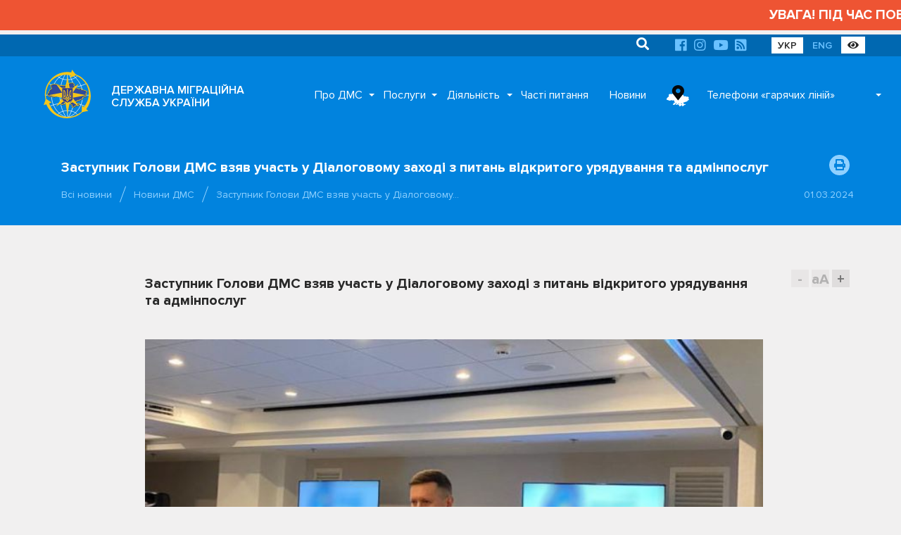

--- FILE ---
content_type: text/html; charset=UTF-8
request_url: https://dmsu.gov.ua/news/dms/16038.html
body_size: 156928
content:
<!DOCTYPE html>
<html lang="uk">
<head>
	<base href="https://dmsu.gov.ua/">
	<meta charset="utf-8">
	<title>Заступник Голови ДМС взяв участь у Діалоговому заході з питань відкритого урядування та адмінпослуг :: Державна міграційна служба України</title>
	<meta http-equiv="X-UA-Compatible" content="IE=9;IE=10;IE=Edge,chrome=1"/>
	<meta name="description" content="Заступник Голови ДМС взяв участь у Діалоговому заході з питань відкритого урядування та адмінпослуг">
	<meta name="viewport" content="width=device-width, initial-scale=1.0, user-scalable=no">
	<meta name="title" content="">
	<meta name="rating" content="GENERAL">
	<meta name="format-detection" content="telephone=no">

	<meta property="og:type" content="article">
	<meta property="og:site_name" content="Державна міграційна служба України">
	<meta property="og:url" content="https://dmsu.gov.ua/news/dms/16038.html">
	<meta property="og:title" content="Заступник Голови ДМС взяв участь у Діалоговому заході з питань відкритого урядування та адмінпослуг">
	<meta property="og:description" content="Заступник Голови ДМС взяв участь у Діалоговому заході з питань відкритого урядування та адмінпослуг">
	<meta property="og:image" content="https://dmsu.gov.ua/assets/images/news/2024/12/16038.jpg">

	<link rel="apple-touch-icon" sizes="57x57" href="https://dmsu.gov.ua/assets/img/favicon/apple-icon-57x57.png">
	<link rel="apple-touch-icon" sizes="60x60" href="https://dmsu.gov.ua/assets/img/favicon/apple-icon-60x60.png">
	<link rel="apple-touch-icon" sizes="72x72" href="https://dmsu.gov.ua/assets/img/favicon/apple-icon-72x72.png">
	<link rel="apple-touch-icon" sizes="76x76" href="https://dmsu.gov.ua/assets/img/favicon/apple-icon-76x76.png">
	<link rel="apple-touch-icon" sizes="114x114" href="https://dmsu.gov.ua/assets/img/favicon/apple-icon-114x114.png">
	<link rel="apple-touch-icon" sizes="120x120" href="https://dmsu.gov.ua/assets/img/favicon/apple-icon-120x120.png">
	<link rel="apple-touch-icon" sizes="144x144" href="https://dmsu.gov.ua/assets/img/favicon/apple-icon-144x144.png">
	<link rel="apple-touch-icon" sizes="152x152" href="https://dmsu.gov.ua/assets/img/favicon/apple-icon-152x152.png">
	<link rel="apple-touch-icon" sizes="180x180" href="https://dmsu.gov.ua/assets/img/favicon/apple-icon-180x180.png">
	<link rel="icon" type="image/png" sizes="192x192" href="https://dmsu.gov.ua/assets/img/favicon/android-icon-192x192.png">
	<link rel="icon" type="image/png" sizes="32x32" href="https://dmsu.gov.ua/assets/img/favicon/favicon-32x32.png">
	<link rel="icon" type="image/png" sizes="96x96" href="https://dmsu.gov.ua/assets/img/favicon/favicon-96x96.png">
	<link rel="icon" type="image/png" sizes="16x16" href="https://dmsu.gov.ua/assets/img/favicon/favicon-16x16.png">
	
	<meta name="msapplication-TileColor" content="#ffffff">
	<meta name="msapplication-TileImage" content="https://dmsu.gov.ua/assets/favicon/ms-icon-144x144.png">
	<meta name="theme-color" content="#ffffff">
	<meta name="google-site-verification" content="-AT7x4ZJYiOPxUUPpSIqkplK7PCGMEGVFcBDozgGs9Q" />
	<link rel="stylesheet" href="https://dmsu.gov.ua/assets/css/main.css" id="default-style">
	
	<link rel="stylesheet" href="https://dmsu.gov.ua/assets/css/awesome.css" id="default-style">
	    
    <!-- MobileApp -->
    
    <link rel="manifest" href="https://dmsu.gov.ua/mobileapp/manifest.json">
    <link rel="apple-touch-icon" href="https://dmsu.gov.ua/mobileapp/images/logo-dmsu192.png">
    <link rel="apple-touch-startup-image" href="https://dmsu.gov.ua/mobileapp/images/logo-dmsu512.png">
    <link rel="manifest" href="manifest.webmanifest" />
    <script async src="https://dmsu.gov.ua/mobileapp/js/pwacompat.min.js"></script>
	<!-- MobileApp -->
	
    <script src="https://dmsu.gov.ua/assets/js/modernizr.min.js"></script>
	<!--[if lt IE 9]>
		<script src="https://dmsu.gov.ua/assets/js/html5shiv.min.js"></script>
		<script src="https://dmsu.gov.ua/assets/js/respond.min.js"></script>
		<script src="https://dmsu.gov.ua/assets/js/css3-mediaqueries.min.js"></script>
	<![endif]-->
	<!--[if lt IE 10]>
		<script src="https://dmsu.gov.ua/assets/js/css3-multi-column.js"></script>
	<![endif]-->
	
	<script src="https://www.google.com/recaptcha/api.js?hl=uk"></script>
</head>

<body id="page-start">
<main class="main-content">
	<marquee scrollamount="5" style="color:#FFFFFF; font-size:120%; font-weight:700; padding:8px 0; background-color:#ee5433 ;">УВАГА! ПІД ЧАС ПОВІТРЯНОЇ ТРИВОГИ АДМІНІСТРАТИВНІ ПОСЛУГИ В ПІДРОЗДІЛАХ ДМС НЕ НАДАЮТЬСЯ!</marquee>

 
<div class="container-fluid navigation-top">
	<div class="container">
		<div class="mobile-offset-0 portrait-offset-7 portrait-5 padding-fix">
		    <ul>
    <li class="search-relative">
		<form action="https://dmsu.gov.ua/search.html" method="post">
		    <input type="hidden" name="id" value="1073" />
			<input type="text" name="search" placeholder="Пошук" value="">
			<button type="submit"><i class="fa fa-search"></i></button>
		</form>
	</li>
</ul>
			<ul>
				
				
				
				<li><a href="https://www.facebook.com/dmsu.gov.ua/" rel="nofollow" target="_blank"><i class="fab fa-facebook"></i></a></li>
				<li><a href="https://www.instagram.com/dmsu.gov.ua/" rel="nofollow" target="_blank"><i class="fab fa-instagram"></i></a></li>
				<li><a href="https://www.youtube.com/c/%D0%94%D0%B5%D1%80%D0%B6%D0%B0%D0%B2%D0%BD%D0%B0%D0%BC%D1%96%D0%B3%D1%80%D0%B0%D1%86%D1%96%D0%B9%D0%BD%D0%B0%D1%81%D0%BB%D1%83%D0%B6%D0%B1%D0%B0%D0%A3%D0%BA%D1%80%D0%B0%D1%97%D0%BD%D0%B8/" rel="nofollow" target="_blank"><i class="fab fa-youtube"></i></a></li>
				<li><a href="https://dmsu.gov.ua/rss.xml" target="_blank"><i class="fas fa-rss-square"></i></a></li>
			</ul>
			<ul>
				<li><a href="https://dmsu.gov.ua/" class="active-language">УКР</a></li>
				<li><a href="https://dmsu.gov.ua/en-home.html">ENG</a></li>
				<li><a id="switch-styles" rel="nofollow" target="_blank" title="Версія для людей з вадами зору" class="active-language"><i class="fas fa-eye"></i></a></li>
			</ul>
		</div>
	</div>
</div>

	<div class="container-fluid navigation-main">
	<div class="container" id="navigation">
		<div class="main-header">
			<ul class="header-search">
				<li class="search-relative">
            		<form action="https://dmsu.gov.ua/search.html" method="post">
            		    <input type="hidden" name="id" value="1073" />
            			<input type="text" name="search" placeholder="Search" value="">
            			<button type="submit"><i class="fa fa-search"></i></button>
            		</form>
            	</li>
			</ul>
			<ul class="header-buttons">
				<li><a class="nav-trigger" href="#primary-nav"><span></span></a></li>
			</ul>
		</div>
		<div class="overlay"></div>
		<nav class="nav-main">
			<ul class="nav-logo">
				<li class="nav-logo-img">
					<a href="https://dmsu.gov.ua/" title="Головна">
						<img src="https://dmsu.gov.ua/assets/img/logo/logo-dmsu.svg" onerror="this.src='https://dmsu.gov.ua/assets/img/logo/logo-dmsu.png'" alt="Головна сторінка">
						<svg class="logo" data-name="logo" xmlns="http://www.w3.org/2000/svg" viewBox="0 0 400 425">
							<path class="logo-cls-1"
								  d="M356.18,115c-39.53,20.57-95.49,33.4-157.55,33.4S83.28,136.68,43.75,116.11"/>
							<path class="logo-cls-1"
								  d="M284.45,376.36c-15.84-21-48.32-35.33-85.83-35.33s-70,14.37-85.83,35.33"/>
							<path class="logo-cls-1"
								  d="M203,27.08c71.61,25.39,123.37,98.7,123.37,185.2,0,85.93-51.09,158.86-122,184.7-1.91.06-3.82,0.1-5.74,0.1"/>
							<path class="logo-cls-1"
								  d="M203.46,27.09C235.73,72.94,256,138.93,256,212.28c0,73.11-20.12,138.9-52.2,184.72-1.71,0-3.43.07-5.16,0.07"/>
							<path class="logo-cls-1"
								  d="M187.92,28.45C116.31,53.84,65.19,125.78,65.19,212.28c0,85.93,51.09,158.86,122,184.7"/>
							<path class="logo-cls-1"
								  d="M187.59,27.95c-32.27,45.84-52,111-52,184.33,0,73.11,20.12,138.9,52.2,184.72"/>
							<path class="logo-cls-1"
								  d="M284.45,48.11c-15.84,21-48.32,35.33-85.83,35.33s-69.2-13-85-34"/>
							<line class="logo-cls-1" x1="198.62" y1="397.08" x2="198.62" y2="27.03"/>
							<path class="logo-cls-1"
								  d="M356.18,309.46c-39.53-20.57-95.49-33.4-157.55-33.4s-118,12.84-157.56,33.41"/>
							<line class="logo-cls-1" x1="13.6" y1="212.05" x2="383.65" y2="212.05"/>
							<polygon class="logo-cls-3"
									 points="199.95 118.15 197.22 118.15 194.73 119.14 189.13 124.12 188.01 126.36 188.01 128.85 187.26 131.21 188.01 135.94 186.76 138.18 184.15 138.68 182.53 136.81 179.92 135.69 177.3 135.69 171.95 136.69 169.34 136.44 166.97 137.81 164.98 136.31 163.99 133.95 159.63 131.21 154.16 136.44 151.92 135.07 150.3 133.2 147.69 133.7 145.07 132.96 143.08 131.46 140.97 133.33 138.23 133.45 135.74 134.2 133.62 135.69 131.51 134.2 131.13 131.84 126.03 132.21 124.04 130.59 123.29 128.23 121.05 127.11 118.32 126.61 116.08 125.36 113.46 125.74 110.72 125.49 105.62 124.12 100.89 121.88 98.16 122.25 92.68 122.25 90.07 121.38 76.88 123.12 74.39 123.87 73.64 126.11 71.65 127.73 66.55 129.84 63.81 129.47 61.07 129.84 59.08 131.46 60.95 135.07 61.57 138.68 63.81 143.91 64.43 144.9 67.79 148.26 67.42 151.5 69.41 155.85 67.79 159.96 61.94 164.44 55.6 168.05 50.62 173.65 45.02 184.97 44.4 189.2 45.27 193.06 41.91 193.56 40.29 193.19 40.16 195.18 36.43 204.01 34.44 210.86 39.29 213.22 43.03 215.96 45.89 218.45 47.13 221.81 49.5 220.94 54.97 220.94 60.95 221.81 68.79 222.43 73.77 221.19 78.62 220.94 82.35 223.8 85.59 225.42 90.81 222.06 96.04 220.69 101.64 220.56 112.84 214.34 115.2 214.59 117.07 211.23 119.31 209.86 121.92 210.36 124.66 210.11 129.64 208.37 134.99 209.99 137.36 211.23 143.46 216.08 145.94 216.71 151.17 215.84 153.78 216.46 157.52 220.07 160.13 219.44 161.5 221.68 161.5 224.05 161.5 226.41 160.38 231.51 162.5 233.13 163.74 235.37 166.35 235.75 167.22 238.11 166.6 240.72 168.84 245.2 173.45 247.57 174.69 249.68 175.19 252.05 174.57 254.54 175.69 257.03 174.57 259.39 172.33 260.76 164.86 258.89 162.62 260.14 161.25 258.02 158.76 259.14 157.64 261.51 156.65 269.22 154.28 270.34 152.54 272.33 152.17 274.82 149.68 276.19 148.68 278.68 148.43 281.17 146.69 283.04 143.58 283.04 143.46 284.16 146.32 283.78 150.42 289.13 153.91 289.01 157.27 286.52 162.25 285.77 165.11 284.53 167.97 284.78 169.71 285.77 170.71 285.4 170.09 280.55 170.09 274.32 170.71 275.69 170.96 278.8 172.57 279.55 172.7 277.19 174.69 276.32 175.44 274.7 180.04 274.57 181.66 272.83 183.53 269.35 182.9 265.86 180.04 263.37 179.17 261.26 180.41 262.63 183.15 263.12 184.4 265.74 185.52 265.99 189.25 260.51 189.75 257.9 191.86 257.28 194.1 256.16 199.33 255.28 203.19 253.29 205.06 251.8 204.56 255.03 207.54 254.04 210.03 252.92 210.9 250.68 212.27 253.67 214.51 256.4 216.5 256.9 216.5 258.4 208.41 257.28 205.93 258.4 207.67 259.27 212.65 259.76 213.27 260.76 209.04 263.87 209.53 265.12 213.14 264.74 215.01 265.37 217 267.36 222.35 269.35 229.69 267.6 231.81 267.6 232.18 266.73 235.17 265.86 235.29 267.23 238.53 268.97 240.27 266.86 242.39 268.72 242.64 271.34 244.01 271.96 242.64 272.95 233.55 275.44 230.69 277.68 226.46 281.79 223.35 283.41 222.23 285.52 222.35 286.27 227.7 286.27 231.44 288.64 233.8 291 236.17 290.75 238.28 291.37 239.9 294.98 240.27 298.09 239.78 300.58 239.78 303.94 238.28 306.31 242.14 309.54 243.01 309.79 248.36 310.29 252.09 307.92 254.21 307.55 255.08 306.56 255.58 304.94 257.07 302.57 259.31 302.2 257.57 301.2 262.18 299.84 266.16 300.58 269.02 297.47 274.87 292 285.07 295.11 286.19 293.99 292.17 293.74 292.17 290.25 292.54 287.89 293.91 286.64 294.41 284.03 290.67 283.53 286.44 284.53 283.83 285.9 283.08 284.16 281.71 284.4 277.98 288.64 274.5 285.9 274.12 287.89 268.15 286.27 267.15 287.64 266.41 284.78 266.16 280.92 264.17 278.31 260.06 278.8 260.68 276.07 259.94 275.44 257.69 276.44 256.95 275.94 258.44 271.96 256.7 271.96 255.08 270.84 252.09 270.22 251.97 272.33 251.1 273.2 249.98 271.83 249.73 269.97 248.98 268.23 247.99 267.6 246.62 267.98 245 265.99 243.51 264.87 249.36 266.73 250.1 266.24 250.73 261.88 251.97 263.37 252.09 265.99 252.59 266.86 256.7 266.86 257.57 267.98 256.7 269.97 257.32 270.47 258.69 268.35 260.93 266.86 261.68 268.23 261.3 269.35 263.05 272.95 263.05 274.2 264.66 274.2 264.66 271.34 263.79 266.73 267.03 263.37 268.65 258.77 270.14 258.77 271.51 263.37 270.14 264.87 268.02 265.99 267.15 267.73 269.52 266.73 272.13 263.12 273.87 259.76 275.12 259.64 280.22 255.03 282.71 254.79 286.19 253.67 286.57 255.28 287.56 253.79 294.9 250.31 298.64 252.55 299.63 248.94 305.73 246.57 308.22 246.82 311.33 243.71 315.69 242.59 323.28 241.59 323.15 236.99 322.9 234.38 325.14 230.02 330.25 228.16 333.23 223.8 335.1 222.31 339.7 224.67 342.32 224.17 347.3 225.29 349.78 224.3 351.9 217.33 353.02 212.35 350.78 211.11 351.4 208.74 350.41 206.38 348.91 204.63 349.16 202.27 350.28 200.16 355.51 198.79 353.89 196.79 351.28 196.3 349.78 194.31 354.89 193.31 357.5 188.83 354.89 181.86 357.38 180.74 355.14 179.37 352.52 179.5 349.78 179 345.8 175.89 343.19 175.89 338.83 173.28 333.73 173.52 331.86 171.78 329.38 170.79 326.76 170.41 325.14 168.55 322.53 168.3 321.54 170.66 318.8 170.79 315.31 167.18 311.7 160.83 310.09 158.84 307.6 158.09 302.87 160.33 294.9 162.45 292.42 161.45 289.8 162.2 286.07 158.96 283.45 158.47 280.97 158.96 278.6 160.08 276.36 158.72 274.25 157.22 273.38 154.98 274.25 152.74 271.76 144.78 268.4 141.29 267.4 139.18 264.79 139.18 262.3 140.05 257.07 138.93 254.58 137.93 252.59 136.44 251.1 132.08 251.1 129.84 249.98 127.73 252.59 127.6 255.08 126.36 255.08 123.75 253.59 122 249.48 118.89 249.48 116.53 248.11 114.54 244.01 111.67 238.9 112.67 233.68 112.05 228.45 113.42 225.71 113.42 220.24 112.42 218 113.79 217.38 116.16 215.63 117.9 213.27 118.89 210.9 118.27 208.91 116.78 202.44 116.9 199.95 118.15"/>
							<path class="logo-cls-4"
								  d="M200.25,116.45l2.45-1.22,9-.17,2.51,1.88,0.11,0,0.21-.09,0.31-.31,0.77-2.92,5.15-3.15,6.72,1.22h1.78l5.48-1.44,5.37,0.64,6.24-1.22,6.27,4.37,2.58,3.76v1.55l2.75,2.09,2.85,3.32v6.91l-4,2V134l0.82,2.4,0.46,0.34,1.61,0.64,3.67,0.79,2-.71h6.12l1.87,4,3.58,3.71,3.25,10.4-0.69,1.77,0.59,0.41,0.11,0.07,0.72-.34,3.85-.77,4.6,0.88L292.2,160l1.78-.51,2.53,1,6.18-1.64,5.88-2.78,5.37,1.61,2.69,3.31,3.52,6.18,0.39,0.41,0.54-1.29,7.53,0.72,1.69,2,1.52,0.22,3.73,1.49,1.12,1,4.58-.22,4.45,2.67h2.91l4.32,3.37,1.19,0.22,3.45-.16L368,184l-6.29,2.83,1.91,5.08-3.74,6.41,4.58,5.64-9.29,2.43,0.3,0.34,1.83,4.36-0.14.53,2.13,1.18-1.87,8.31-2.77,9.12L349,232.49l-5.41-1.22-3.2.61-3.15-1.62-2.85,4.16-4.81,1.76-0.88,1.71,0.14,1.49,0.23,8.67-11.22,1.47-2.95.76L311.17,254l-3.51-.35-3.09,1.2-1.94,7-6.65-4-4.15,2-5.92,8.88-1.6-7-0.91.09-5.1,4.6-0.32,0-0.81,1.56-3.52,4.86-3.31,1.39v5.83l1.4,1.84,0.2,3.1,0.1,0,0.83-4.42,5.9,4.63,2-2.28,6.27-1.14,0.38,0.89,4.36-1,9.09,1.21-1.63,8.56-1.31,1.19-0.08.52v7.32l-8.45.35-1.77,1.77-10.3-3.14-3.89,3.65-2.39,2.6,2.36,1.35-4.25.71-0.1.11-0.27-.05L261,309.2l-0.14.23-0.6,2-2.49,2.85-2.78.49-4.26,2.7-7.23-.67-2.15-.62-7.48-6.27,2.85-4.51v-2.53l0.45-2.23L237,298.82l-0.42-.93-3,.32L230,294.71l-2.26-1.43H220l-1-5.83,2.44-4.61,3.75-1.95,3.94-3.82,3.12-2.44h-0.74l-8.13,1.93-7.48-2.78L214,271.82l-5.94.61-3-7.42,0.15-.11-2.89-1.44-1.84.61,0.22-1.42-0.46-.23-3.47.58-1.94,1-0.17.91-5.3,7.77,0,0.09L186.56,278l-3.24,3.49-3.73.1-0.31.67-1,.46-0.32,6.1-1.47-.68,0.35,2.75-6.14,2.3L168,291.69l-0.81-.07-2.37,1-4.47.67L156.74,296l-7.08.25-3.95-5.14-5.87.77L141,281.34h4.62l0.11-1,1.8-4.51,2-1.08,0.24-1.62,3.18-3.63,1-.49,0.78-6,2.1-4.44,7.36-3.31,1.19,1.84,0.19-.1,6.11,1.53-0.38-.83,0.75-3-0.14-.69-0.24-.41-4.75-2.44-3.58-7.17,0.4-1.68-1.42-.2-1.85-3.34-3.6-2.75,1.61-7.35v-1.31l-0.94.22-4.59-4.44-0.6-.14-5.25.88-4.28-1.07-6.52-5.19-1.63-.86-3.59-1.09-4.15,1.45-3.88.35-1.46-.28-2.64,4.75-3.86-.41-10.94,6.08-6.16.14-4.06,1.06-6.73,4.33-5.82-2.91L78.57,228l-2.83.15-5.26,1.31-8.69-.69-5.8-.85H51.6l-5.71,2.1-2.37-6.39L41.64,222l-3.27-2.4-7.8-3.8,3.09-10.61,3.54-8.39,0.4-6.37,3.81,0.88,0.74-5,6.16-12.47,5.84-6.57,6.71-3.82,4.65-3.56,0.5-1.26-1.73-3.78,0.27-2.35-2.22-2.22-1.06-1.7-2.57-6-0.59-3.45L54.92,133l5.69-4.62,4.53-.62L67.3,128l3.43-1.42,0.52-.42L72.3,123l5-1.5,14.53-1.92,2.9,1h4.47l3.73-.51,5.54,2.63,4.36,1.17,1.86,0.17,3.56-.51,2.89,1.61,2.64,0.48,4.44,2.22,0.81,2.56,7.11-.52,0.41,2.61,2.27-.68,1.74-.08,3.62-3.2,4.18,3.14,0.85,0.24,4.06-.77,1.93,2.23,5.2-5,8.39,5.27,0.51,1.2,0.39-.23,3.39,0.32,5.15-1h3.91l2.21,0.95-0.22-1.41,0.85-2.7V128l2-3.91,6.8-6,4-1.59h2.55Zm1,4.35h-2.74l-2.49,1-5.6,5L189.33,129v2.49l-0.75,2.36,0.75,4.73-1.24,2.24-2.61.5-1.62-1.87-2.61-1.12h-2.61l-5.35,1-2.61-.25-2.36,1.37-2-1.49-1-2.36L161,133.87l-5.48,5.23-2.24-1.37-1.62-1.87-2.61.5-2.61-.75-2-1.49L142.29,136l-2.74.12-2.49.75L135,138.35l-2.12-1.49-0.37-2.36-5.1.37-2-1.62-0.75-2.36-2.24-1.12-2.74-.5L117.41,128l-2.61.37-2.74-.25-5.1-1.37-4.73-2.24-2.74.37H94L91.4,124,78.2,125.78l-2.49.75L75,128.77l-2,1.62-5.1,2.12-2.74-.37-2.74.37-2,1.62,1.87,3.61,0.62,3.61,2.24,5.23,0.62,1,3.36,3.36-0.37,3.24,2,4.36-1.62,4.11-5.85,4.48-6.35,3.61-5,5.6-5.6,11.32-0.62,4.23,0.87,3.86-3.36.5-1.62-.37-0.12,2-3.73,8.84-2,6.84,4.85,2.36,3.73,2.74,2.86,2.49,1.24,3.36,2.36-.87H56.3l6,0.87,7.84,0.62,5-1.24,4.85-.25,3.73,2.86,3.24,1.62,5.23-3.36,5.23-1.37,5.6-.12,11.2-6.22,2.36,0.25,1.87-3.36,2.24-1.37,2.61,0.5,2.74-.25,5-1.74,5.35,1.62,2.36,1.24,6.1,4.85,2.49,0.62,5.23-.87,2.61,0.62,3.73,3.61,2.61-.62,1.37,2.24v4.73l-1.12,5.1,2.12,1.62,1.24,2.24,2.61,0.37,0.87,2.36-0.62,2.61,2.24,4.48,4.6,2.36,1.25,2.12,0.5,2.36-0.62,2.49,1.12,2.49L175.89,262l-2.24,1.37-7.47-1.87-2.24,1.24-1.37-2.12-2.49,1.12L159,264.16l-1,7.72L155.61,273l-1.74,2-0.37,2.49L151,278.85l-1,2.49-0.25,2.49L148,285.69h-3.11l-0.12,1.12,2.86-.37,4.11,5.35,3.48-.12,3.36-2.49,5-.75,2.86-1.24,2.86,0.25,1.74,1,1-.37-0.62-4.85V277l0.62,1.37,0.25,3.11,1.62,0.75,0.12-2.36,2-.87,0.75-1.62,4.6-.12,1.62-1.74,1.87-3.48-0.62-3.48L181.37,266l-0.87-2.12,1.24,1.37,2.74,0.5,1.24,2.61,1.12,0.25,3.73-5.48,0.5-2.61,2.12-.62,2.24-1.12,5.23-.87,3.86-2,1.87-1.49-0.5,3.24,3-1,2.49-1.12,0.87-2.24,1.37,3,2.24,2.74,2,0.5v1.49l-8.09-1.12-2.49,1.12,1.74,0.87,5,0.5,0.62,1-4.23,3.11,0.5,1.24,3.61-.37,1.87,0.62,2,2,5.35,2,7.34-1.74h2.12l0.37-.87,3-.87,0.12,1.37,3.24,1.74,1.74-2.12,2.12,1.87L244,274l1.37,0.62-1.37,1-9.08,2.49L232,280.34l-4.23,4.11-3.11,1.62-1.12,2.12,0.12,0.75H229l3.73,2.36,2.36,2.36,2.36-.25,2.12,0.62,1.62,3.61,0.37,3.11-0.5,2.49v3.36L239.61,309l3.86,3.24,0.87,0.25,5.35,0.5,3.73-2.36,2.12-.37,0.87-1,0.5-1.62,1.49-2.36,2.24-.37-1.74-1,4.6-1.37,4,0.75,2.86-3.11,5.85-5.48,10.2,3.11,1.12-1.12,6-.25v-3.48l0.37-2.36,1.37-1.24,0.5-2.61-3.73-.5-4.23,1-2.61,1.37-0.75-1.74-1.37.25-3.73,4.23-3.48-2.74-0.37,2-6-1.62-1,1.37-0.75-2.86-0.25-3.86-2-2.61-4.11.5,0.62-2.74-0.75-.62-2.24,1-0.75-.5,1.49-4H258l-1.62-1.12-3-.62L253.3,275l-0.87.87-1.12-1.37-0.25-1.87-0.75-1.74-1-.62-1.37.37-1.62-2-1.49-1.12,5.85,1.87,0.75-.5,0.62-4.36L253.3,266l0.12,2.61,0.5,0.87H258l0.87,1.12-0.87,2,0.62,0.5L260,271l2.24-1.49,0.75,1.37L262.63,272l1.74,3.61v1.24H266V274l-0.87-4.6,3.24-3.36,1.62-4.6h1.49l1.37,4.6-1.37,1.49-2.12,1.12-0.87,1.74,2.36-1,2.61-3.61,1.74-3.36,1.24-.12,5.1-4.6,2.49-.25,3.48-1.12,0.37,1.62,1-1.49,7.34-3.48L300,255.2l1-3.61,6.1-2.36,2.49,0.25,3.11-3.11,4.36-1.12,7.59-1-0.12-4.6L324.23,237l2.24-4.36,5.1-1.87,3-4.36,1.87-1.49,4.6,2.36,2.61-.5,5,1.12,2.49-1,2.12-7,1.12-5-2.24-1.24,0.62-2.36-1-2.36-1.49-1.74,0.25-2.36,1.12-2.12,5.23-1.37-1.62-2-2.61-.5-1.49-2,5.1-1,2.61-4.48-2.61-7,2.49-1.12L356.46,182l-2.61.12-2.74-.5-4-3.11h-2.61l-4.36-2.61-5.1.25-1.87-1.74-2.49-1-2.61-.37-1.62-1.87-2.61-.25-1,2.36-2.74.12-3.48-3.61L313,163.49l-1.62-2-2.49-.75L304.2,163l-8,2.12-2.49-1-2.61.75-3.73-3.24-2.61-.5-2.49.5-2.36,1.12-2.24-1.37-2.12-1.49-0.87-2.24,0.87-2.24-2.49-8L269.73,144l-1-2.12h-2.61l-2.49.87-5.23-1.12-2.49-1-2-1.49-1.49-4.36V132.5l-1.12-2.12,2.61-.12,2.49-1.24V126.4l-1.49-1.74-4.11-3.11v-2.36l-1.37-2-4.11-2.86-5.1,1-5.23-.62-5.23,1.37H227l-5.48-1-2.24,1.37-0.62,2.36L217,120.55l-2.36,1-2.36-.62-2-1.49-6.47.12Z"/>
							<path class="logo-cls-5"
								  d="M198.93,113.79l2.45-1.22,9-.17,2.51,1.88,0.11,0,0.21-.09,0.31-.31,0.77-2.92,5.15-3.15,6.72,1.22h1.78l5.48-1.44,5.37,0.64,6.24-1.22,6.27,4.37,2.58,3.76v1.55l2.75,2.09,2.85,3.32V129l-4,2v0.32l0.82,2.4,0.46,0.34,1.61,0.64,3.67,0.79,2-.71h6.12l1.87,4,3.57,3.71,3.25,10.4-0.69,1.77,0.59,0.41,0.11,0.07,0.72-.34,3.85-.77,4.6,0.88,2.84,2.46,1.78-.51,2.53,1,6.18-1.64,5.88-2.78,5.37,1.61,2.69,3.31,3.52,6.18,0.39,0.41,0.54-1.29,7.53,0.72,1.69,2,1.52,0.22,3.73,1.49,1.12,1,4.58-.22,4.45,2.67h2.91l4.32,3.37,1.19,0.22,3.45-.16,10.42,6.36-6.29,2.83,1.91,5.08-3.74,6.41,4.58,5.64-9.29,2.43,0.3,0.34,1.83,4.36-0.14.53,2.13,1.18-1.87,8.31-2.77,9.12-5.68,2.27-5.41-1.22-3.2.61-3.15-1.62L333,231.76l-4.81,1.76-0.88,1.71,0.14,1.49,0.23,8.67-11.22,1.47-2.95.76-3.73,3.73-3.51-.35-3.09,1.2-1.94,7-6.65-4-4.15,2-5.92,8.88-1.61-7-0.91.09-5.1,4.6-0.32,0-0.81,1.55-3.52,4.86L269,271.67v5.82l1.4,1.84,0.2,3.1,0.1,0,0.83-4.42,5.9,4.63,2-2.28,6.27-1.14,0.38,0.89,4.36-1,9.09,1.21-1.63,8.56-1.31,1.19-0.08.52v7.32l-8.45.35L286.3,300,276,296.89l-3.89,3.65-2.39,2.6,2.36,1.35-4.25.71-0.1.11-0.27-.05-7.75,1.29-0.14.23-0.6,2-2.49,2.85-2.78.49-4.26,2.7-7.23-.67-2.15-.62-7.48-6.27,2.85-4.51v-2.53l0.45-2.23-0.21-1.76-0.42-.93-3,.32-3.49-3.49-2.26-1.43h-7.78l-1-5.83,2.44-4.61,3.75-1.95,3.94-3.82,3.12-2.44H230.2l-8.13,1.93-7.48-2.78-1.94-1.94-5.94.61-3-7.42,0.15-.11L201,260.8l-1.84.61,0.22-1.42-0.46-.23-3.47.58-1.94,1-0.17.91-5.3,7.77,0,0.09-2.85,5.31L182,278.87l-3.73.1-0.31.66-1,.46-0.32,6.1-1.47-.68,0.35,2.75-6.14,2.3L166.64,289l-0.81-.07-2.37,1-4.47.67-3.57,2.65-7.08.25-3.95-5.14-5.87.77,1.17-10.51h4.62l0.11-1,1.8-4.51,2-1.08,0.24-1.62,3.18-3.63,1-.49,0.78-6,2.1-4.44,7.36-3.31,1.19,1.84,0.19-.1,6.11,1.53-0.38-.83,0.75-3-0.14-.69-0.24-.41-4.75-2.44L162,241.26l0.4-1.68-1.42-.2L159.13,236l-3.6-2.75,1.61-7.35v-1.31l-0.94.22-4.59-4.44-0.6-.14-5.25.88-4.28-1.07L135,214.89l-1.63-.86-3.59-1.09-4.15,1.45-3.88.35-1.46-.28-2.64,4.75-3.86-.41-10.94,6.08-6.16.14-4.06,1.06-6.73,4.33L80,227.51l-2.79-2.14-2.83.15-5.26,1.31-8.69-.69-5.8-.85H50.27l-5.71,2.1L42.19,221l-1.89-1.64L37,217l-7.8-3.8,3.09-10.61,3.54-8.39,0.4-6.37,3.81,0.88,0.74-5L47,171.19l5.84-6.57,6.71-3.82,4.65-3.56,0.5-1.26L63,152.2l0.27-2.35L61,147.63l-1.06-1.7-2.57-6-0.6-3.45-3.18-6.16,5.69-4.62,4.53-.62L66,125.37,69.4,124l0.52-.42L71,120.35l5-1.5,14.53-1.92,2.9,1h4.47l3.73-.51,5.54,2.63,4.36,1.17,1.86,0.17,3.56-.51,2.89,1.61,2.64,0.48,4.44,2.22,0.81,2.56,7.11-.52,0.41,2.61,2.27-.68,1.74-.08,3.62-3.2L147,129l0.85,0.24,4.06-.77,1.93,2.23,5.2-5,8.39,5.27,0.51,1.2,0.39-.23,3.39,0.32,5.15-1h3.91l2.21,0.95-0.22-1.41,0.85-2.7v-2.85l2-3.91,6.8-6,4-1.59h2.55Zm1,4.35h-2.74l-2.49,1-5.6,5L188,126.36v2.49l-0.75,2.36,0.75,4.73-1.24,2.24-2.61.5-1.62-1.87-2.61-1.12H177.3l-5.35,1-2.61-.25L167,137.81l-2-1.49L164,134l-4.36-2.74-5.48,5.23-2.24-1.37-1.62-1.87-2.61.5-2.61-.75-2-1.49L141,133.33l-2.74.12-2.49.75-2.12,1.49-2.12-1.49-0.37-2.36-5.1.37-2-1.62-0.75-2.36-2.24-1.12-2.74-.5-2.24-1.24-2.61.37-2.74-.25-5.1-1.37-4.73-2.24-2.74.37H92.68l-2.61-.87-13.19,1.74-2.49.75-0.75,2.24-2,1.62-5.1,2.12-2.74-.37-2.74.37-2,1.62,1.87,3.61,0.62,3.61,2.24,5.23,0.62,1,3.36,3.36-0.37,3.24,2,4.36L67.79,160l-5.85,4.48L55.6,168l-5,5.6L45,185,44.4,189.2l0.87,3.86-3.36.5-1.62-.37-0.12,2L36.43,204l-2,6.84,4.85,2.36L43,216l2.86,2.49,1.24,3.36,2.36-.87H55l6,0.87,7.84,0.62,5-1.24,4.85-.25,3.73,2.86,3.24,1.62,5.23-3.36L96,220.69l5.6-.12,11.2-6.22,2.36,0.25,1.87-3.36,2.24-1.37,2.61,0.5,2.74-.25,5-1.74L135,210l2.36,1.24,6.1,4.85,2.49,0.62,5.23-.87,2.61,0.62,3.73,3.61,2.61-.62,1.37,2.24v4.73l-1.12,5.1,2.12,1.62,1.24,2.24,2.61,0.37,0.87,2.36-0.62,2.61,2.24,4.48,4.6,2.36,1.24,2.12,0.5,2.36-0.62,2.49,1.12,2.49-1.12,2.36-2.24,1.37-7.47-1.87-2.24,1.24L161.25,258l-2.49,1.12-1.12,2.36-1,7.72-2.36,1.12-1.74,2-0.37,2.49-2.49,1.37-1,2.49-0.25,2.49L146.69,283h-3.11l-0.12,1.12,2.86-.37,4.11,5.35,3.48-.12,3.36-2.49,5-.75,2.86-1.24,2.86,0.25,1.74,1,1-.37-0.62-4.85v-6.22l0.62,1.37L171,278.8l1.62,0.75,0.12-2.36,2-.87,0.75-1.62,4.6-.12,1.62-1.74,1.87-3.48-0.62-3.48L180,263.37l-0.87-2.12,1.24,1.37,2.74,0.5,1.24,2.61,1.12,0.25,3.73-5.48,0.5-2.61,2.12-.62,2.24-1.12,5.23-.87,3.86-2,1.87-1.49-0.5,3.24,3-1,2.49-1.12,0.87-2.24,1.37,3,2.24,2.74,2,0.5v1.49l-8.09-1.12-2.49,1.12,1.74,0.87,5,0.5,0.62,1L209,263.87l0.5,1.24,3.61-.37,1.87,0.62,2,2,5.35,2,7.34-1.74h2.12l0.37-.87,3-.87,0.12,1.37,3.24,1.74,1.74-2.12,2.12,1.87,0.25,2.61L244,272l-1.37,1-9.08,2.49-2.86,2.24-4.23,4.11-3.11,1.62-1.12,2.12,0.12,0.75h5.35l3.73,2.36L233.8,291l2.36-.25,2.12,0.62L239.9,295l0.37,3.11-0.5,2.49v3.36l-1.49,2.36,3.86,3.24,0.87,0.25,5.35,0.5,3.73-2.36,2.12-.37,0.87-1,0.5-1.62,1.49-2.36,2.24-.37-1.74-1,4.6-1.37,4,0.75,2.86-3.11,5.85-5.48,10.2,3.11,1.12-1.12,6-.25v-3.48l0.37-2.36,1.37-1.24,0.5-2.61-3.73-.5-4.23,1-2.61,1.37-0.75-1.74-1.37.25L278,288.64l-3.48-2.74-0.37,2-6-1.62-1,1.37-0.75-2.86-0.25-3.86-2-2.61-4.11.5,0.62-2.74-0.75-.62-2.24,1-0.75-.5,1.49-4H256.7l-1.62-1.12-3-.62L252,272.33l-0.87.87L250,271.84,249.73,270,249,268.23l-1-.62-1.37.37L245,266l-1.49-1.12,5.85,1.87,0.75-.5,0.62-4.36,1.24,1.49,0.12,2.61,0.5,0.87h4.11l0.87,1.12-0.87,2,0.62,0.5,1.37-2.12,2.24-1.49,0.75,1.37-0.37,1.12L263,273v1.24h1.62v-2.86l-0.87-4.6,3.24-3.36,1.62-4.6h1.49l1.37,4.6-1.37,1.49L268,266l-0.87,1.74,2.36-1,2.61-3.61,1.74-3.36,1.24-.12,5.1-4.6,2.49-.25,3.48-1.12,0.37,1.62,1-1.49,7.34-3.48,3.73,2.24,1-3.61,6.1-2.36,2.49,0.25,3.11-3.11,4.36-1.12,7.59-1-0.12-4.6-0.25-2.61,2.24-4.36,5.1-1.87,3-4.36,1.87-1.49,4.6,2.36,2.61-.5,5,1.12,2.49-1,2.12-7,1.12-5-2.24-1.24,0.62-2.36-1-2.36-1.49-1.74,0.25-2.36,1.12-2.12,5.23-1.37-1.62-2-2.61-.5-1.49-2,5.1-1,2.61-4.48-2.61-7,2.49-1.12-2.24-1.37-2.61.12-2.74-.5-4-3.11h-2.61l-4.36-2.61-5.1.25-1.87-1.74-2.49-1-2.61-.37-1.62-1.87-2.61-.25-1,2.36-2.74.12-3.48-3.61-3.61-6.35-1.62-2-2.49-.75-4.73,2.24-8,2.12-2.49-1-2.61.75L286.07,159l-2.61-.5L281,159l-2.36,1.12-2.24-1.37-2.12-1.49L273.37,155l0.87-2.24-2.49-8-3.36-3.48-1-2.12h-2.61l-2.49.87-5.23-1.12-2.49-1-2-1.49-1.49-4.36v-2.24L250,127.73l2.61-.12,2.49-1.24v-2.61L253.59,122l-4.11-3.11v-2.36l-1.37-2L244,111.68l-5.1,1-5.23-.62-5.23,1.37h-2.74l-5.48-1L218,113.79l-0.62,2.36-1.74,1.74-2.36,1-2.36-.62-2-1.49-6.47.12Z"/>
							<polygon class="logo-cls-5"
									 points="103.83 117.51 163.7 205.13 198.58 212.2 103.83 117.51"/>
							<polygon class="logo-cls-5"
									 points="190.68 176.87 198.58 212.2 103.83 117.51 190.68 176.87"/>
							<polygon class="logo-cls-5"
									 points="293.3 306.99 198.58 212.2 233.44 219.76 293.3 306.99"/>
							<polygon class="logo-cls-5"
									 points="205.8 246.72 198.58 212.2 293.3 306.99 205.8 246.72"/>
							<polygon class="logo-cls-5"
									 points="103.7 306.99 191.32 247.12 198.38 212.24 103.7 306.99"/>
							<polygon class="logo-cls-5"
									 points="163.06 220.14 198.38 212.24 103.7 306.99 163.06 220.14"/>
							<polygon class="logo-cls-5"
									 points="293.17 117.52 198.38 212.24 205.95 177.38 293.17 117.52"/>
							<polygon class="logo-cls-5"
									 points="232.91 205.02 198.38 212.24 293.17 117.52 232.91 205.02"/>
							<polygon class="logo-cls-5"
									 points="198.61 55.45 177.44 167.96 198.66 213.3 198.61 55.45"/>
							<polygon class="logo-cls-5"
									 points="198.66 213.3 198.61 55.45 219.8 168.11 198.66 213.3"/>
							<polygon class="logo-cls-5"
									 points="198.61 369.02 177.44 256.51 198.66 211.18 198.61 369.02"/>
							<polygon class="logo-cls-5"
									 points="198.66 211.18 198.61 369.02 219.8 256.36 198.66 211.18"/>
							<polygon class="logo-cls-5"
									 points="41.83 212.24 154.34 233.41 199.68 212.19 41.83 212.24"/>
							<polygon class="logo-cls-5"
									 points="199.68 212.19 41.83 212.24 154.49 191.06 199.68 212.19"/>
							<polygon class="logo-cls-5"
									 points="355.4 212.24 242.9 233.41 197.56 212.19 355.4 212.24"/>
							<polygon class="logo-cls-5"
									 points="197.56 212.19 355.4 212.24 242.74 191.06 197.56 212.19"/>
							<path class="logo-cls-6"
								  d="M218.11,215.5a8.27,8.27,0,0,0-2.6-4.4,10.81,10.81,0,0,0-2.06-1.49l1.8-16.64c0.57-5.31,5.06-11.17,5.33-11l0.19,33.47Z"/>
							<path class="logo-cls-6"
								  d="M178.74,215.48a9.3,9.3,0,0,1,4.82-5.9l-1.92-16.47c-0.7-6-5.57-11.8-5.57-11.22v33.59h2.68Z"/>
							<path class="logo-cls-6" d="M191.33,237.85h5v9.58A17.18,17.18,0,0,1,191.33,237.85Z"/>
							<path class="logo-cls-6" d="M205.75,237.89h-4.94l0,9.58S204.93,243.09,205.75,237.89Z"/>
							<path class="logo-cls-6"
								  d="M191.62,227.85a13.53,13.53,0,0,0-1,5.53h5.63A5.62,5.62,0,0,0,191.62,227.85Z"/>
							<path class="logo-cls-6"
								  d="M205.26,227.83a13.27,13.27,0,0,1,1,5.55h-5.64S200.63,228.65,205.26,227.83Z"/>
							<path class="logo-cls-6"
								  d="M198.44,227.38a15.72,15.72,0,0,0-5.08-3.62c2.14-4.62,3.25-5.54,5.1-12.61,2.08,7.05,3.44,8.6,5.14,12.57C203.62,223.66,199.9,225.5,198.44,227.38Z"/>
							<path class="logo-cls-6"
								  d="M220.73,220l0,13.36-10.07,0a27.91,27.91,0,0,0-.84-6.47s6.62-.47,8.54-6.87h2.35Z"/>
							<path class="logo-cls-6"
								  d="M176.1,220.08l0.06,13.29,10.13,0a25.65,25.65,0,0,1,.8-6.53,9.47,9.47,0,0,1-8.37-6.74H176.1Z"/>
							<path class="logo-cls-6"
								  d="M218.11,215.5a8.27,8.27,0,0,0-2.6-4.4,10.81,10.81,0,0,0-2.06-1.49l1.8-16.64c0.57-5.31,5.06-11.17,5.33-11l0.19,33.47Z"/>
							<path class="logo-cls-6"
								  d="M178.74,215.48a9.3,9.3,0,0,1,4.82-5.9l-1.92-16.47c-0.7-6-5.57-11.8-5.57-11.22v33.59h2.68Z"/>
							<path class="logo-cls-6" d="M191.33,237.85h5v9.58A17.18,17.18,0,0,1,191.33,237.85Z"/>
							<path class="logo-cls-6" d="M205.75,237.89h-4.94l0,9.58S204.93,243.09,205.75,237.89Z"/>
							<path class="logo-cls-6"
								  d="M191.62,227.85a13.53,13.53,0,0,0-1,5.53h5.63A5.62,5.62,0,0,0,191.62,227.85Z"/>
							<path class="logo-cls-6"
								  d="M205.26,227.83a13.27,13.27,0,0,1,1,5.55h-5.64S200.63,228.65,205.26,227.83Z"/>
							<path class="logo-cls-6"
								  d="M198.44,227.38a15.72,15.72,0,0,0-5.08-3.62c2.14-4.62,3.25-5.54,5.1-12.61,2.08,7.05,3.44,8.6,5.14,12.57C203.62,223.66,199.9,225.5,198.44,227.38Z"/>
							<path class="logo-cls-6"
								  d="M220.73,220l0,13.36-10.07,0a27.91,27.91,0,0,0-.84-6.47s6.62-.47,8.54-6.87h2.35Z"/>
							<path class="logo-cls-6"
								  d="M176.1,220.08l0.06,13.29,10.13,0a25.65,25.65,0,0,1,.8-6.53,9.47,9.47,0,0,1-8.37-6.74H176.1Z"/>
							<path class="logo-cls-5"
								  d="M244.7,150.68v92.76c0,7.7-3.58,13.74-10,17.78l-36,16.74-35.07-16.19c-1.89-.88-11.21-6.59-11.07-18.3,0-32.06.05-60.86,0.06-92.8h92.1Z"/>
							<path class="logo-cls-7"
								  d="M156,154.06h85.3V244.3q-0.1,9.56-8.8,14.33L198.68,274l-33.47-15.16c-1.57-.91-9.21-4.54-9.21-14.56V154.06Z"/>
							<path class="logo-cls-5"
								  d="M210.25,227a11.58,11.58,0,0,0,4.2-.91,5.27,5.27,0,0,0,3-4.67,5.65,5.65,0,0,0-1.66-4.21,7,7,0,0,0-5-1.5s0.14-2.11,1.86-18a59.91,59.91,0,0,1,2.92-14.11c2.37-7.06,6.59-12.41,15.29-17.29l0,74.6,0,4.48h0v0l-18.08.13a36.7,36.7,0,0,1-3.57,9.49l-0.43.77a33.42,33.42,0,0,1-7,8,16.78,16.78,0,0,0-3.21,3.58,1.84,1.84,0,0,0-.1-0.22,1.79,1.79,0,0,0-.1.22,16.76,16.76,0,0,0-3.21-3.57,33.44,33.44,0,0,1-7-8l-0.43-.77a36.71,36.71,0,0,1-3.57-9.49l-18.08-.13v0h0l0-4.48,0-74.6c8.7,4.88,12.92,10.23,15.29,17.29a60,60,0,0,1,2.92,14.11c1.72,15.92,1.86,18,1.86,18a7,7,0,0,0-5,1.5,5.25,5.25,0,0,0-1.66,4.21,5.58,5.58,0,0,0,3,4.67,11.58,11.58,0,0,0,4.2.91c1.19-1.8,8.59-14,8.66-27.52,0.06-11.8-.37-13.24-0.54-21-0.12-5.64-1.57-12.83,2.81-18.91a3.24,3.24,0,0,1,.88-1.14,3.24,3.24,0,0,1,.88,1.14c4.39,6.08,2.93,13.27,2.81,18.91-0.16,7.72-.6,9.16-0.54,21C201.66,213,209.06,225.16,210.25,227Z"/>
							<path class="logo-cls-7"
								  d="M222.21,218.27a10,10,0,0,0-3.15-5.33,13.08,13.08,0,0,0-2.5-1.81L218.74,191c0.69-6.42,6.12-13.52,6.45-13.27l0.23,40.5Z"/>
							<path class="logo-cls-7"
								  d="M174.56,218.24a11.25,11.25,0,0,1,5.83-7.13l-2.33-19.93c-0.84-7.22-6.74-14.27-6.74-13.58v40.64h3.24Z"/>
							<path class="logo-cls-7" d="M189.8,245.31h6.08V256.9A20.79,20.79,0,0,1,189.8,245.31Z"/>
							<path class="logo-cls-7" d="M207.25,245.37h-6l0,11.59S206.26,251.66,207.25,245.37Z"/>
							<path class="logo-cls-7"
								  d="M190.15,233.22a16.37,16.37,0,0,0-1.17,6.69h6.81A6.8,6.8,0,0,0,190.15,233.22Z"/>
							<path class="logo-cls-7"
								  d="M206.66,233.19a16.06,16.06,0,0,1,1.23,6.71h-6.83S201,234.18,206.66,233.19Z"/>
							<path class="logo-cls-7"
								  d="M198.41,232.65c-1.86-2.41-6.06-4.38-6.15-4.38,2.58-5.59,3.94-6.71,6.17-15.26,2.52,8.53,4.17,10.4,6.22,15.21C204.66,228.15,200.17,230.37,198.41,232.65Z"/>
							<path class="logo-cls-7"
								  d="M225.37,223.77l0,16.17-12.18,0a33.77,33.77,0,0,0-1-7.83s8-.57,10.34-8.31h2.84Z"/>
							<path class="logo-cls-7"
								  d="M171.37,223.81l0.08,16.08,12.26,0a31,31,0,0,1,1-7.9s-7.84-.33-10.13-8.16h-3.17Z"/>
							<g class="arrows">
								<path class="logo-cls-5"
									  d="M318.17,348.07c-0.47.35-9.57,8.05-10,8.4-97.36,70.92-219.49,36.72-262.5-77l20.47-6.68L18.71,241.13,0,295l22-6.28c50.71,125.65,212.48,151.9,302.66,63.64Z"/>
								<path class="logo-cls-5"
									  d="M22.35,246.81c-0.11-1.08-2.19-13.6-2.28-14.67C9.51,109.48,104.64,22.1,225.27,47L220,67.82l52.09-23.09L236.6,0.13l-6.48,21.95C95.85-2.52-13.56,122.1,15,246.43l1.22,6.09Z"/>
								<path class="logo-cls-5"
									  d="M261.79,45.82c0.35,0.17,16.17,6,16.52,6.22,102,50.48,130.52,167.91,57.39,259.9l-16.22-14.16-2.92,56.91,55.81-11.5-16.66-15.69C435,223.07,379.64,76.35,265.48,37.82Z"/>
							</g>
						</svg>
						<div class="clearfix"></div>
					</a>
				</li>
				<li class="nav-logo-text"><a href="https://dmsu.gov.ua/" title="Головна">
					ДЕРЖАВНА МІГРАЦІЙНА<br>
					СЛУЖБА УКРАЇНИ</a>
				</li>
			</ul>
			<ul id="primary-nav" class="primary-nav is-fixed">
				<li class="has-children">
					<a href="">Про ДМС</a>
					<ul class="secondary-nav is-hidden small-nav">
						<li class="go-back"><a href="#">Меню</a></li>
						<li><a href="https://dmsu.gov.ua/pro-dms/zagalna-informacziya.html">Загальна інформація</a></li>
<li><a href="https://dmsu.gov.ua/pro-dms/kerivnicztvo-dms.html">Керівництво ДМС</a></li>
<li><a href="https://dmsu.gov.ua/pro-dms/struktura-ta-kontakti.html">Структура та контакти</a></li>
					</ul>
				</li>
				<li class="has-children">
					<a href="">Послуги</a>
					<ul class="secondary-nav is-hidden small-nav">
						<li class="go-back"><a href="#">Меню</a></li>
						<li><a href="https://dmsu.gov.ua/poslugi/pasport-gromadyanina-ukrajni.html">Паспорт громадянина України</a></li>
<li><a href="https://dmsu.gov.ua/poslugi/nabuttya-gromadyanstva-ukrajni.html">Набуття громадянства України</a></li>
<li><a href="https://dmsu.gov.ua/poslugi/dokumenti-dlya-vijzdu-za-kordon.html">Документи для виїзду за кордон</a></li>
<li><a href="https://dmsu.gov.ua/poslugi/dokumentuvannya-inozemcziv.html">Документування іноземців та ОБГ</a></li>
<li><a href="https://dmsu.gov.ua/poslugi/nabuttya-statusu-bizhenczya-abo-dodatkovogo-zaxistu.html">Набуття статусу біженця або додаткового захисту</a></li>
<li><a href="https://dmsu.gov.ua/poslugi/prostavlennya-apostilya.html">Проставлення апостиля</a></li>
<li><a href="https://dmsu.gov.ua/poslugi/tipovi-texnologichni-ta-informaczijni-kartki-poslug.html">Типові технологічні та інформаційні картки послуг</a></li>
					</ul>
				</li>
				<li class="has-children">
					<a href="">Діяльність</a>
					<ul class="secondary-nav is-hidden small-nav">
						<li class="go-back"><a href="#">Меню</a></li>
						<li><a href="https://dmsu.gov.ua/diyalnist/legal-acts.html">Нормативно-правова база</a></li>
<li><a href="https://dmsu.gov.ua/diyalnist/statistichni-dani.html">Статистичні дані</a></li>
<li><a href="https://dmsu.gov.ua/diyalnist/monitoring-migraczijnix-proczesiv.html">Моніторинг міграційних процесів</a></li>
<li><a href="https://dmsu.gov.ua/diyalnist/mizhnarodne-spivrobitnicztvo.html">Міжнародне співробітництво</a></li>
<li><a href="https://dmsu.gov.ua/diyalnist/upravlinnya-personalom.html">Управління персоналом</a></li>
<li><a href="https://dmsu.gov.ua/diyalnist/corruption.html">Запобігання та протидія корупції</a></li>
<li><a href="https://dmsu.gov.ua/diyalnist/mtz.html">Фінансове та матеріально-технічне забезпечення</a></li>
<li><a href="https://dmsu.gov.ua/diyalnist/zvernennya-gromadyan.html">Звернення громадян</a></li>
<li><a href="https://dmsu.gov.ua/diyalnist/gender-barrier-free.html">Дотримання гендерної рівності, недискримінації, безбар`єрність та права людини</a></li>
<li><a href="https://dmsu.gov.ua/diyalnist/dostup-do-publichnoj-informaczij.html">Доступ до публічної інформації</a></li>
<li><a href="https://dmsu.gov.ua/diyalnist/public-consultation.html">Консультації з громадськістю</a></li>
<li><a href="https://dmsu.gov.ua/diyalnist/zmi.html">Взаємодія із ЗМІ</a></li>
					</ul>
				</li>
				<li><a href="https://dmsu.gov.ua/faq.html">Часті питання</a></li>
				<li><a href="https://dmsu.gov.ua/news/dms.html">Новини</a></li>
				
				<li class="has-children">
	<a href="#" class="nav-map">
		<img src="https://dmsu.gov.ua/assets/img/icons/map2.png" alt="Територіальні підрозділи ДМС" title="" class="planet-image">
		<svg version="1.1" id="planet" xmlns="http://www.w3.org/2000/svg" viewBox="0 -300 666 1029">
								<path class="planet-st0" d="M357.9,603.7c0,0-21.6-9.1-36.9,9.8s-29.3,55.8-73.2,63.4c-43.9,7.6-34.1-12.5-34.1-12.5s12.5-9.1,19.5-22.3
	c7-13.2-2.8-34.8,8.3-37.6c11.2-2.8,32.7,9.1,41.1-0.7c8.3-9.8-5.5-10.4-9.8-18.9c-4.2-8.3-7.6-29.3-13.2-32
	c-5.5-2.8,2.8-22.3-4.9-25.7c-7.6-3.4-33.5-14-38.4-19.5c-4.9-5.5-29.3-14-62,6.3c-32.7,20.2-50.9,16.7-57.7,17.4
	c-7,0.7-31.6-20.8-84.3-27.2C2.2,503.1-5.7,479,7.6,457.6c36.5-58.8,60.6-44.2,69.6-81.5c1.7-6.9-11.9-46.7,3.4-58.5
	c12.5-9.8,17.5-19.1,75.9-12.5c61,6.9,84.9,21.6,121,15.3c18.9-3.3,28,23.9,35.1,23.9c16.5-0.1-3.7-29.4,16.5-41.9
	c20.2-12.5,28.7-12.4,50.1-12.5c72.1-0.7,63,48,79.4,51.6c35.5,7.6,15.7,48,36.5,50.1c20.8,2.1,45.6-11.2,60.9-3.4
	c15.3,7.6,6.6,19.5,29.4,15.3c22.8-4.2,59.5,0.7,67.1,16c7.6,15.3-20.7,29.3,9.8,79.2c13.1,21.4-36.9,21.1-47.3,38.5
	c-10.4,17.4-10.2,27.2-50.5,36.9c-40.3,9.8-103.8,34.3-103.8,34.3c2.1,9.1,21.8,17.8,26.6,30.3c4.9,12.5,2.6,28.1,15.8,21.1
	c13.2-7,35.7-9.9,38-7c1.6,2.1,9.2,42.3-24.5,28.2c-21.9-9.1-6.2,16-53.8,38.1c-45,20.8-37.6-5.8-39-19
	c-1.5-13.2,0.8-22.7-25.7-20.7c-14.1,1.1-22.3-16.6-2.1-23.5c21.4-7.3,38.1-12,28.2-22.9c-10.5-11.7-31.5,3.6-45,1.6
	C355.8,630.6,372.5,606.5,357.9,603.7z"/>
								<path class="planet-st1 ico" d="M388.6-2C276.8-2,185.5,86.1,185.5,194.5c0,42.9,14.6,83.6,40.6,117.3l153.5,200.9c3.4,4.5,11.3,5.7,15.8,2.2
		c1.2-1.2,1.2-1.2,2.2-2.2l153.5-200.9c26-33.9,40.6-74.5,40.6-117.3C591.9,86.1,500.4-2,388.6-2z M372.8,271.2
		c-42.9-9-71.1-49.7-62.1-92.6c9-42.9,49.7-71.1,92.6-62.1c31.6,6.7,56.4,30.5,62.1,62.1c7.9,42.9-20.3,84.6-62.1,92.6
		C393.2,273.4,383.1,273.4,372.8,271.2z"/>
		</svg>
		<span class="icon-text">Обрати область</span>
	</a>
	<ul class="secondary-nav is-hidden display-nav">
		<h3 class="hidden-xs">Оберіть територіальний підрозділ</h3>
		<li class="go-back"><a href="#">Меню</a></li>
		<li class="big-map"><a>
			<?xml version="1.0" encoding="utf-8"?>
			<svg version="1.1" id="ukraine-map" xmlns="http://www.w3.org/2000/svg" xmlns:xlink="http://www.w3.org/1999/xlink" x="0px" y="0px" viewBox="0 0 541 365" style="enable-background:new 0 0 541 365;" xml:space="preserve">
			<style type="text/css">
				.st0 {
					fill: #FFFFFF;
				}
				.st1 {
					fill: #0096FF;
				}
			</style>
			<!--E1T6Dn_1_-->
<g data-region="38">
	<g>
		<g>
			<g>
				<path class="st0" d="M343.9,358.8l-3.7-6.3l0.6-5.4l-5.3,1.6l2.2-5.1l7.5-3.9l-3.6-1.7l0.1-5.6l-4.9-4.7l1-3.1l-4.1,0.3
					l-5.8-2.3l-4,1.6l3.4-8.8l-0.8-2l-9.9,3.1l-7-4.7l6.2-3.3l9.1-1.6l1.9-4.8l4-3.8l3.4,1l1.4-2.8l4.6-0.9l4.2-0.9
					c0-0.9-0.1-3.4-1.2-5.2l-0.3-0.5l0.3-0.3c1.3-1,7.5-7.7,8-8.3l2-3.5l2.6,2.7l2.5-2.1l4.7,4.7l3.3-6.8l4.5,6.5l1.7-3l4.3,3.8
					l-2.2,1.9c-1,2.1-2.3,5.5-2.3,6.5c0.3,5.7,3.5,10.3,9.2,12.9c4.4,2,3.5,9.3,3.5,9.6l-0.2,3.4l3.1,1.1l10.4-0.2l5.2-1.9l5.8-1
					l1.6,2.8l1.4-3.2l3.9-2.2l6.3,2.9l6.4-1.3l-4.7,7.9l3.1,1.4l-3.3,3.7l-18,3.5l-4.3-1.5l0.1-4l-8.2,4.4l-0.3,3.1l3.9,1l0.1,0.1
					c0,0,0.6,0.8,1.2,1.4l0.5,0.6l-0.8,0.2c-4.6,1.1-13.2,2.9-13.3,2.9l-0.2,0l-4.6-4l-2.6,4.8l-6.4-1.6l-4.6,5.5l-1.7,9.3l-6-0.5
					l1,2.6l-7.6,6.3L343.9,358.8z"/>
				<path class="st1" d="M366.4,276.2l4.5,6.4l1.8-3.1l3.4,3l-1.9,1.6c0,0-2.4,5.3-2.4,6.8c0.3,5.9,3.8,10.7,9.5,13.3
					c4.2,1.9,3.2,9.1,3.2,9.1l-0.2,3.8l3.6,1.3l10.6-0.2l5.2-2l5.4-0.9l1.9,3.4l1.8-4l3.5-2l6.2,2.9l5.5-1.1l-4.4,7.4l3,1.4l-2.7,3
					l-17.7,3.4l-3.8-1.3l0.1-4.5l-9.2,5l-0.4,3.8l4.1,1.1c0,0,0.6,0.8,1.2,1.4c-4.7,1.1-13.3,2.9-13.3,2.9l-4.9-4.3l-2.8,5l-6.4-1.6
					L366,343l-1.6,9l-6.4-0.5l1.1,3l-7.1,5.9l-7.8-2l-3.5-6l0.6-6l-5,1.5l1.7-3.9l8.2-4.3l-4.2-2l0.1-5.5l-4.9-4.6l1.1-3.5l-4.8,0.4
					l-5.9-2.4l-3.1,1.2l3.1-7.9l-1-2.7l-10.1,3.2l-6.1-4.1l5.4-2.9l9.3-1.7l2-5l3.7-3.5l3.5,1l1.5-3l4.4-0.9l4.6-1
					c0,0,0.3-3.5-1.3-5.9c0,0,0-0.1-0.1-0.1c1.4-1.1,8.1-8.4,8.1-8.4l1.7-2.9l2.5,2.6l2.5-2.1l4.8,4.8L366.4,276.2 M366.3,274.2
					l-0.7,1.5l-2.6,5.4l-3.8-3.8l-0.6-0.6l-0.7,0.6l-1.8,1.5l-1.8-1.9l-0.9-1l-0.7,1.2l-1.6,2.8c-1.9,2.1-6.8,7.3-7.9,8.2l-0.7,0.6
					l0.5,0.8c0,0.1,0.1,0.1,0.1,0.1c1,1.5,1.1,3.5,1.2,4.5l-3.8,0.8l-4.4,0.9l-0.5,0.1l-0.2,0.4l-1.1,2.3l-2.7-0.8l-0.6-0.2
					l-0.4,0.4l-3.7,3.5l-0.2,0.2l-0.1,0.2l-1.8,4.5l-8.8,1.6l-0.2,0l-0.1,0.1l-5.4,2.9l-1.5,0.8l1.4,0.9l6.1,4.1l0.4,0.3l0.5-0.1
					l9.2-2.9l0.5,1.4l-2.9,7.6L323,325l2.1-0.9l2.8-1.1l5.5,2.2l0.2,0.1l0.2,0l3.3-0.3l-0.7,2.1l-0.2,0.6l0.5,0.4l4.6,4.3l-0.1,5.1
					l0,0.6l0.6,0.3l2.4,1.2l-6.4,3.3l-0.3,0.2l-0.1,0.3l-1.7,3.9l-0.9,2l2.1-0.6l3.6-1.1l-0.5,4.5l0,0.3l0.2,0.3l3.5,6l0.2,0.4
					l0.4,0.1l7.8,2l0.5,0.1l0.4-0.3l7.1-5.9l0.6-0.5l-0.3-0.7l-0.6-1.5l4.8,0.4l0.9,0.1l0.2-0.9l1.6-8.7l4.3-5.2l5.8,1.5l0.8,0.2
					l0.4-0.7l2.1-3.9l3.9,3.5l0.4,0.3l0.5-0.1c0.1,0,8.7-1.8,13.3-2.9l1.5-0.4l-1-1.2c-0.5-0.7-1.2-1.4-1.2-1.4l-0.2-0.2l-0.3-0.1
					l-3.3-0.9l0.3-2.4l7.2-3.9l-0.1,2.8l0,0.7l0.7,0.2l3.8,1.3l0.3,0.1l0.3-0.1l17.7-3.4l0.3-0.1l0.2-0.3l2.7-3l0.9-1l-1.2-0.6
					l-2-0.9l3.8-6.4l1.2-1.9l-2.2,0.5l-5.2,1.1l-6-2.7l-0.5-0.2l-0.4,0.3l-3.5,2L412,314l-0.1,0.3l-0.9,2.1l-0.9-1.6l-0.3-0.6
					l-0.7,0.1l-5.4,0.9l-0.1,0l-0.1,0l-5.1,1.9l-10.2,0.2l-2.7-1l0.1-3c0.1-0.7,0.9-8-3.7-10.1c-5.5-2.5-8.7-6.9-8.9-12.4
					c0-0.8,1.1-3.8,2.2-6.2l1.7-1.5l0.9-0.7l-0.9-0.8l-3.4-3l-0.9-0.8l-0.6,1.1l-1,1.8l-3.6-5.1L366.3,274.2L366.3,274.2z"/>
			</g>
		</g>
	</g>
</g>
<g data-region="13">
	<polygon class="st0" points="202.6,199.2 201.1,194.9 194.6,193.6 191,196 186.8,189.8 180,189.2 180,185.9 176.3,185.7
		171.7,180.2 167.7,180.6 164.2,177.9 162.9,173.7 160.6,170.8 157.7,170.9 160.9,165.1 160.6,153.4 163.3,149.4 165.7,148.7
		168.2,146.7 171.7,149.4 174.6,148.1 174.9,144.7 174,138.6 171.2,133.3 172.3,131.4 173.2,128.1 173.6,126 172.5,124.1
		174.9,121.7 178,120.6 183,120.7 187.2,119.6 190.2,121 192.9,118.4 197.1,120 200.7,119.6 203.6,116.8 207.1,116.4 207.9,121.9
		207,126 209.3,129.5 215.7,129.5 220.3,126.9 223.8,127 225.5,128.4 223,130.5 224.9,132.6 223.9,134.7 224.8,135.7 224.7,137.7
		222.6,139.9 229.1,145.5 229.3,150.1 225.2,153.2 225.6,155.9 227.5,155.3 227,158.8 228.8,159.3 229.5,163.4 230.5,167 233.2,167
		233.6,171.2 236.8,171.4 236.8,175.2 237,179.2 238.7,180.7 236,184 233.4,182.1 230.8,184.7 236,188.5 237.2,191.3 233.5,192.6
		230.6,191.1 227.2,192.2 226.7,196.2 221.3,196.5 219.8,194.3 217.3,196.6 213.2,196.2 210.3,193.3 207.6,193.6 207.4,197.3
		203.1,199.9 	"/>
	<path class="st1" d="M206.7,116.9l0.7,4.9l-0.9,4.2l2.6,3.9h6.8l4.6-2.6l3.1,0.1l1.1,0.9l-2.4,2l2,2.2l-1,2.1l1,1.1l-0.1,1.7
		l-2.4,2.5l6.7,5.8l0.2,4.2l-4.1,3l0.5,3.7l1.7-0.6l-0.4,3.1l2,0.6l0.7,3.8l1,3.9l2.7,0.1l0.5,4.1l3.1,0.2l-0.1,3.3l0.2,4.3l1.5,1.3
		l-2.1,2.5l-2.6-1.9l-3.3,3.3l5.6,4.1l0.9,2.1l-3,1.1l-2.9-1.5l-3.9,1.2l-0.5,3.9l-4.7,0.3l-1.6-2.4l-2.8,2.5l-3.7-0.4l-3-2.9
		l-3.4,0.4l-0.2,3.9l-3.7,2.2l-0.2-0.2l-1.6-4.6l-7-1.4l-3.3,2.3l-4-6l-6.6-0.6v-3.3l-4-0.2l-4.6-5.5l-4,0.4l-3.3-2.4l-1.3-4.2
		l-2.4-3.1l-2.3,0.1l2.9-5.1l-0.3-11.7l2.5-3.8l2.3-0.7l2.3-1.8l3.4,2.7l3.5-1.5l0.3-3.8l-0.9-6.2l-2.7-5.1l1-1.7l0.9-3.4l0.4-2.3
		l-1.1-1.7l2.1-2l2.9-1l5,0.1l4.1-1.1l3.2,1.5l2.7-2.7l4,1.6l3.9-0.4l2.9-2.8L206.7,116.9 M207.5,115.8l-1,0.1l-2.8,0.4l-0.3,0
		l-0.2,0.2l-2.6,2.6l-3.3,0.4l-3.8-1.5l-0.6-0.2l-0.5,0.4l-2.2,2.2l-2.5-1.2l-0.3-0.2l-0.4,0.1l-3.9,1.1l-4.8-0.1l-0.2,0l-0.2,0.1
		l-2.9,1l-0.2,0.1l-0.2,0.2l-2.1,2l-0.6,0.6l0.4,0.7l0.9,1.4l-0.3,1.9l-0.9,3.2l-0.9,1.6l-0.3,0.5l0.3,0.5l2.6,5l0.9,6l-0.3,3.1
		l-2.4,1.1l-3-2.3l-0.6-0.5l-0.6,0.5l-2.1,1.7l-2.1,0.6l-0.3,0.1l-0.2,0.3l-2.5,3.8l-0.2,0.3l0,0.3l0.3,11.4l-2.7,4.9l-0.9,1.5
		l1.8,0l1.8,0l2,2.6l1.3,4.1l0.1,0.3l0.3,0.2l3.3,2.4l0.3,0.2l0.4,0l3.5-0.4l4.3,5.1l0.3,0.3l0.4,0l3,0.2v2.4v0.9l0.9,0.1l6.1,0.6
		l3.8,5.6l0.6,0.8l0.8-0.6l3-2l6,1.2l1.4,4l0,0.1l0.1,0.1l0.2,0.2l0.5,0.8l0.8-0.5l3.7-2.2l0.5-0.3l0-0.5l0.1-3l2.1-0.2l2.7,2.6
		l0.2,0.2l0.3,0l3.7,0.4l0.5,0.1l0.3-0.3l1.9-1.8l1,1.4l0.3,0.5l0.6,0l4.7-0.3l0.8,0l0.1-0.8l0.4-3.2l2.9-0.9l2.6,1.3l0.4,0.2
		l0.4-0.1l3-1.1l1-0.4l-0.4-1l-0.9-2.1l-0.1-0.2l-0.2-0.2l-4.7-3.4l1.8-1.9l1.9,1.4l0.8,0.6l0.6-0.7l2.1-2.5l0.6-0.8l-0.7-0.6
		l-1.2-1l-0.2-3.9l0.1-3.3l0-0.9l-0.9-0.1l-2.3-0.2l-0.4-3.3l-0.1-0.9l-0.9,0l-1.9-0.1l-0.8-3.2l-0.6-3.8l-0.1-0.6l-0.6-0.2
		l-1.1-0.3l0.3-2.2l0.2-1.6l-1.5,0.5l-0.6,0.2l-0.3-1.9l3.7-2.7l0.4-0.3l0-0.5l-0.2-4.2l0-0.4l-0.3-0.3l-5.9-5.1l1.6-1.7l0.3-0.3
		l0-0.4l0.1-1.7l0-0.4l-0.3-0.3l-0.5-0.6l0.7-1.5l0.3-0.6L225,132l-1.3-1.4l1.6-1.3l0.9-0.8l-0.9-0.8l-1.1-0.9l-0.3-0.2l-0.3,0
		l-3.1-0.1l-0.3,0l-0.3,0.1l-4.3,2.5h-6l-2-3.1l0.8-3.8l0-0.2l0-0.2l-0.7-4.9L207.5,115.8L207.5,115.8z"/>
</g>
<g data-region="14">
	<polygon class="st0" points="84.5,85.4 81.5,86.2 80.4,83.5 82.5,79.9 78,75.9 75,77.6 70.6,73.5 67,66.7 74.1,66.1 67.8,60.5
		66.8,52 59.4,43.6 63.1,38.9 59.7,31.9 59.9,29 67.1,28.6 72.4,32.4 80.5,26.4 80.4,22.4 83.5,18.8 101.7,20.3 106.5,17 109,20.7
		113.8,19.1 117.5,23.1 117.5,26 113.8,30.5 114,32.6 116,34.4 116.1,37.7 114,38.8 114.9,40.6 114.9,45.8 121.4,45.8 123.4,51
		128.1,53.7 127.3,56 123.7,57.7 124.4,60.2 127.5,60.3 128.5,63.9 125.2,65.2 125.2,68.9 123.1,71 120.9,71.9 121.2,75.9
		120.1,78.1 113.1,75.4 107.8,76.1 106,77.1 106.2,79.1 104.2,78.8 104.2,81.4 99.9,81.7 99.4,84.3 98.4,85.7 100.1,86.8 100,89.1
		98.1,90 93.2,88.8 88.2,90 	"/>
	<path class="st1" d="M106.4,17.7l2.4,3.6l4.9-1.6l3.3,3.6l0,2.5l-3.7,4.5l0.3,2.5l2,1.8l0.1,2.7l-2.2,1.2l1.1,2.1v5.5h6.6l2,5.1
		l4.5,2.6l-0.7,1.7l-3.7,1.8l0.9,3.2l3.1,0.1l0.7,2.8l-3.2,1.3v3.8l-1.8,1.9l-2.5,1l0.3,4.2l-0.9,1.7l-6.7-2.6l-5.5,0.7l-2.1,1.2
		l0.1,1.7l-2-0.3V81l-4.2,0.3L99,84.1l-1.2,1.8l1.9,1.2l-0.1,1.7L98,89.4l-4.8-1.2l-4.8,1.1l-3.6-4.6l-2.9,0.8l-0.9-2.1l2.2-3.7
		l-5-4.6l-3,1.7L71,73.2l-3.2-6.1l7.5-0.6l-7.1-6.3l-1-8.5l-7.2-8.2l3.6-4.6l-3.4-7.2l0.1-2.3l6.6-0.4l5.4,3.9l8.6-6.3l-0.1-4.2
		l2.8-3.2l18.1,1.5L106.4,17.7 M106.6,16.3l-0.8,0.5l-4.3,2.9l-17.7-1.4l-0.5,0l-0.3,0.4l-2.8,3.2l-0.3,0.3l0,0.4l0.1,3.6l-7.6,5.6
		l-4.8-3.5l-0.3-0.2l-0.4,0l-6.6,0.4l-0.9,0.1l0,0.9l-0.1,2.3l0,0.3l0.1,0.2l3.2,6.6L59.3,43l-0.5,0.7l0.5,0.6l7,7.9l1,8.2l0,0.4
		l0.3,0.3l5.3,4.7l-5.2,0.4l-1.5,0.1l0.7,1.3l3.2,6.1l0.1,0.2l0.1,0.1l4.1,3.8l0.5,0.5l0.6-0.4l2.4-1.3l3.9,3.5l-1.8,3l-0.3,0.4
		l0.2,0.5l0.9,2.1l0.3,0.8l0.8-0.2l2.3-0.6l3.2,4.1l0.4,0.5l0.6-0.1l4.6-1.1l4.6,1.1l0.3,0.1l0.3-0.1l1.6-0.7l0.6-0.3l0-0.6l0.1-1.7
		l0-0.6l-0.5-0.3l-1-0.6l0.6-0.9l0.1-0.2l0-0.2l0.4-2l3.4-0.3l0.9-0.1V81v-1.6l0.8,0.1l1.2,0.2l-0.1-1.3l-0.1-1.1l1.4-0.8l5.1-0.7
		l6.5,2.5l0.9,0.3l0.4-0.8l0.9-1.7l0.1-0.2l0-0.3l-0.3-3.4l1.8-0.7l0.2-0.1l0.1-0.2l1.8-1.9l0.3-0.3v-0.4v-3.2l2.5-1l0.8-0.3
		l-0.2-0.9l-0.7-2.8l-0.2-0.7l-0.7,0l-2.4-0.1l-0.5-1.7l3-1.4l0.4-0.2l0.1-0.4l0.7-1.7l0.3-0.8l-0.7-0.4l-4.2-2.4l-1.8-4.7l-0.2-0.6
		H121h-5.6v-4.5v-0.2l-0.1-0.2l-0.6-1.3l1.4-0.8l0.5-0.3l0-0.6l-0.1-2.7l0-0.4l-0.3-0.3l-1.7-1.5l-0.2-1.7l3.5-4.2l0.2-0.3l0-0.4
		l0-2.5l0-0.4l-0.3-0.3l-3.3-3.6l-0.4-0.5l-0.6,0.2l-4.2,1.4l-2-3L106.6,16.3L106.6,16.3z"/>
</g>
<g data-region="15">
	<polygon class="st0" points="336.8,219.6 332.1,218.1 329.1,218.6 326.7,215.7 326.3,213.8 329.2,211.1 329.8,205.1 328,202.9
		328.4,198.6 336.7,190.9 341.9,186.8 339.3,176.1 349.5,169.4 344,166.6 342.3,164 344.7,162.9 349.8,163.5 351.7,162.4
		353.4,162.8 358.1,164.2 363.3,164.4 364.2,160.4 362.7,157.6 364,154 369,148.8 372.8,147.4 376.5,145.2 379.7,144.8 383.6,144.8
		388.5,144.7 396.5,151.9 402,152 406.6,154.3 410.6,151 413.8,152.9 414.3,157.6 418.7,159.2 419,163 423,165.9 423.6,169.9
		425.9,169.5 429.2,164 431.5,166.5 434.1,166.6 434.6,164.4 437,164.9 437.8,168.4 440.6,166.6 442.1,168.1 440,171.6 440.2,178.5
		443.6,180.4 443.5,184.6 442.2,185.5 443.4,186.9 442.5,190.4 438.9,190.3 438.1,188.6 434,188.9 433.5,193.9 435.8,196
		432.8,198.8 431.8,200.8 427.7,200.8 426,202.3 423.4,200.4 420.6,201.6 419.3,200.4 420.3,197.6 417.9,194.7 418.1,192
		415.5,191.7 415,189.6 411.2,191.6 406.8,188.7 401.9,192.1 398.7,190.1 395.9,191.1 387.5,191.1 384.9,192.6 382.6,192 381.9,197
		384.4,198.8 381.8,201.8 382.4,203.5 384.6,204.1 384.1,207.8 386.6,209.3 385.7,216.8 378.5,217.7 374.1,217 368.9,219.2
		365,221.1 360.1,219.5 354.5,220.5 347.6,221.6 343.7,217.8 338.1,222.3 	"/>
	<path class="st1" d="M388.4,145.2l8,7.2l5.6,0.1l4.7,2.4l4-3.2l2.6,1.5l0.6,4.8l4.3,1.6l0.3,3.6l4,3l0.6,4.3l3.1-0.5l3.1-5.2l2,2.2
		l3.2,0.2l0.5-2.2l1.6,0.3l0.9,3.9l3-1.9l0.9,0.9l-1.9,3.3l0.2,7.4l3.3,1.9l-0.1,3.6l-1.5,1.1l1.3,1.7l-0.7,2.8l-2.9-0.1l-0.9-1.7
		l-4.8,0.4l-0.6,5.7l2.1,1.8l-2.7,2.5l-0.9,1.8l-3.9,0l-1.6,1.4l-2.5-1.9l-2.8,1.2l-0.8-0.8l1-2.8l-2.5-2.9l0.2-3l-2.7-0.3l-0.5-2.3
		l-4.2,2.2l-4.4-3l-4.9,3.4l-3.2-1.9l-2.9,1l-8.4,0.1l-2.6,1.4l-2.6-0.7l-0.8,5.9l2.3,1.7l-2.5,2.8l0.9,2.2l2,0.6l-0.5,3.6l2.6,1.5
		l-0.9,6.8l-6.7,0.8l-4.5-0.7l-5.3,2.3l-3.7,1.8l-4.8-1.6l-5.7,1.1l-6.7,1.1l-4.1-4l-5.4,4.4l-1.2-2.3l-5-1.6l-2.8,0.4l-2.2-2.6
		l-0.3-1.5l2.8-2.7l0.7-6.4l-1.8-2.2l0.4-3.9l8.1-7.6l5.5-4.3l-2.6-10.7l10.5-7l-6.1-3.1l-1.3-2l1.7-0.8l5.1,0.5l1.8-1.1l1.5,0.4
		l4.8,1.5l5.7,0.2l1-4.5l-1.5-2.8l1.1-3.4l4.9-5l3.7-1.4l3.7-2.1l3.1-0.4l3.8-0.1L388.4,145.2 M388.7,144.2l-0.4,0l-4.8,0.1
		l-3.8,0.1l-0.1,0l-0.1,0l-3.1,0.4l-0.2,0l-0.2,0.1l-3.6,2.1l-3.6,1.3l-0.2,0.1l-0.2,0.2l-4.9,5l-0.2,0.2l-0.1,0.2l-1.1,3.4
		l-0.1,0.4l0.2,0.4l1.4,2.4l-0.8,3.4l-4.7-0.1l-4.6-1.4l0,0l0,0l-1.5-0.4l-0.4-0.1l-0.3,0.2l-1.6,0.9l-4.8-0.5l-0.3,0l-0.3,0.1
		l-1.7,0.8l-1.1,0.5l0.7,1l1.3,2l0.1,0.2l0.2,0.1l4.6,2.3l-9.1,6.1l-0.6,0.4l0.2,0.7l2.4,10.1l-5,3.9l0,0l0,0l-8.1,7.6l-0.3,0.3
		l0,0.4l-0.4,3.9l0,0.4l0.3,0.3l1.5,1.9l-0.6,5.6l-2.5,2.4l-0.4,0.4l0.1,0.5l0.3,1.5l0.1,0.2l0.2,0.2l2.2,2.6l0.4,0.4l0.6-0.1
		l2.6-0.4l4.4,1.4l1,1.9l0.6,1.1l1-0.8l4.7-3.8l3.4,3.4l0.4,0.4l0.5-0.1l6.7-1.1l5.5-1.1l4.6,1.5l0.4,0.1l0.4-0.2l3.7-1.8l5-2.2
		l4.2,0.7l0.1,0l0.1,0l6.7-0.8l0.8-0.1l0.1-0.8l0.9-6.8l0.1-0.7l-0.6-0.3l-2-1.1l0.4-2.9l0.1-0.9l-0.8-0.2l-1.5-0.4l-0.5-1.2
		l2.1-2.3l0.7-0.8l-0.9-0.6l-1.8-1.3l0.6-4.2l1.5,0.4l0.4,0.1l0.4-0.2l2.4-1.3l8.2-0.1l0.2,0l0.1,0l2.5-0.8l2.8,1.7l0.6,0.3l0.5-0.4
		l4.3-3l3.8,2.6l0.5,0.3l0.5-0.3l3-1.6l0.2,1.1l0.2,0.7l0.7,0.1l1.8,0.2l-0.1,2.1l0,0.4l0.3,0.3l2.1,2.5l-0.8,2.2l-0.2,0.6l0.5,0.5
		l0.8,0.8l0.5,0.5l0.6-0.3l2.2-1l2,1.5l0.7,0.5l0.6-0.6l1.3-1.2l3.6,0l0.6,0l0.3-0.5l0.8-1.6l2.5-2.4l0.8-0.7l-0.8-0.7l-1.7-1.5
		l0.5-4.4l3.3-0.2l0.6,1.1l0.3,0.5l0.6,0l2.9,0.1l0.8,0l0.2-0.8l0.7-2.8l0.1-0.5l-0.3-0.4l-0.7-0.8l0.7-0.5l0.4-0.3l0-0.5l0.1-3.6
		l0-0.6l-0.5-0.3l-2.8-1.6l-0.2-6.5l1.8-3.1l0.4-0.7l-0.5-0.5l-0.9-0.9l-0.6-0.6l-0.7,0.4l-1.8,1.2l-0.6-2.5l-0.1-0.6l-0.6-0.1
		l-1.6-0.3l-0.9-0.2l-0.2,0.9l-0.3,1.4l-1.9-0.1l-1.8-1.9l-0.9-1l-0.7,1.1l-2.8,4.8l-1.6,0.3l-0.4-3.3l-0.1-0.4l-0.3-0.3l-3.7-2.7
		l-0.3-3.2l-0.1-0.6l-0.6-0.2l-3.8-1.4l-0.5-4.2l-0.1-0.5l-0.4-0.3l-2.6-1.5l-0.6-0.3l-0.5,0.4l-3.5,2.8l-4.2-2.1l-0.2-0.1l-0.2,0
		l-5.2-0.1l-7.7-7L388.7,144.2L388.7,144.2z"/>
</g>
<g data-region="16">
	<polygon class="st0" points="451,239.7 454,238.4 454.9,234.9 450.6,232.5 446.3,229.3 446.8,225 450.8,224.7 451.6,221.4
		454.7,220.4 455.5,215.8 451.1,214.5 447.1,211.2 442,211.1 440.2,207.2 435.9,203 433.6,197.8 435.6,196 433.4,194 433.9,188.8
		438.1,188.4 439,190.2 442.4,190.2 443.2,187 442,185.5 443.4,184.5 443.5,180.5 440.1,178.6 439.9,171.6 441.9,168.1 440.6,166.8
		437.7,168.6 436.9,165 434.7,164.5 434.5,157.1 437.2,158.3 439.4,156.2 442.5,156.2 444.4,157.8 445.6,155.3 451.4,149.5
		452.1,145.8 455,141.9 458.1,145.8 460.1,144 461.3,145.1 461.4,147.6 465.1,148.6 466.2,150.5 470.2,149.8 473.7,147.3
		478.5,147.9 481.4,151.7 481.8,156.8 481.2,161.7 483.3,167.1 487,168.7 488.7,171.8 487.3,174.5 488.6,175.7 492.8,175.1
		495.4,180.5 499.7,180.8 500.7,185.2 506.3,185.4 507.7,187 508.2,191.1 502.7,191.7 501.2,199.8 496.8,202.9 492.8,203.5
		488.3,206 488.3,214.6 485.9,218.8 490,220 486.2,223.8 487.8,227.6 485.8,233.5 483.8,229.6 475.9,229.7 474.6,231.6 470.8,231.9
		469.4,230.3 466.9,231.2 461.8,240.6 459.6,238.8 457.1,239.7 451.2,243.6 	"/>
	<path class="st1" d="M455,142.7l3,3.9l2.1-1.9l0.7,0.7l0.1,2.7l3.9,1l1.1,2l4.4-0.8l3.4-2.4l4.5,0.5l2.7,3.5l0.4,4.9l-0.6,5
		l2.2,5.7l3.8,1.6l1.5,2.8l-1.5,2.7l1.8,1.7l4.1-0.6l2.5,5.4l4.3,0.2l0.9,4.4l5.8,0.2l1.2,1.3l0.4,3.4l-5.4,0.6l-1.5,8.3l-4.2,2.9
		l-3.9,0.6l-4.8,2.7v8.8l-2.7,4.6l3.9,1.1l-3.5,3.5l1.7,3.9l-1.5,4.5l-1.6-3.1l-8.6,0.2l-1.3,1.9l-3.2,0.3l-1.5-1.7l-2.9,1l-5,9.1
		l-2-1.6l-2.8,1l-5.2,3.5l-0.2-2.7l2.9-1.2l1-4.1l-4.5-2.6l-4.1-3l0.5-3.6l4-0.3l0.8-3.3l3.1-1l0.9-5.4l-4.7-1.4l-4.1-3.3l-4.9-0.1
		l-1.7-3.6l-4.3-4.3l-2.1-4.7l2.1-2l-2.4-2.2l0.5-4.5l3.5-0.3l0.8,1.7l4.1,0.1l1-3.9l-1-1.3l1.1-0.8l0.1-4.6l-3.3-1.9l-0.2-6.6
		l2.1-3.7l-1.9-1.9l-2.6,1.6l-0.8-3.2l-2.1-0.4l-0.2-6.2l2.3,0.9l2.3-2.1h2.7l2.3,1.8l1.4-2.9l5.8-5.9l0.7-3.8L455,142.7 M455,141
		l-0.8,1.1l-2.5,3.3l-0.1,0.2l0,0.2l-0.6,3.5l-5.6,5.6l-0.1,0.1l-0.1,0.1l-0.9,1.8l-1.4-1l-0.3-0.2h-0.3h-2.7h-0.4l-0.3,0.3
		l-1.9,1.7l-1.7-0.7l-1.4-0.6l0,1.5l0.2,6.2l0,0.8l0.8,0.2l1.5,0.3l0.6,2.6l0.3,1.4l1.2-0.8l1.9-1.2l0.8,0.8l-1.7,3l-0.1,0.2l0,0.3
		l0.2,6.6l0,0.6l0.5,0.3l2.8,1.6l-0.1,3.5l-0.7,0.5l-0.9,0.6l0.7,0.8l0.7,0.9l-0.7,2.6l-2.7-0.1l-0.6-1.1l-0.3-0.6l-0.7,0.1
		l-3.5,0.3l-0.8,0.1l-0.1,0.8l-0.5,4.5l-0.1,0.5l0.4,0.3l1.6,1.5l-1.3,1.3l-0.5,0.5l0.3,0.6l2.1,4.7l0.1,0.2l0.1,0.1l4.1,4.1
		l1.6,3.5l0.3,0.6l0.6,0l4.6,0.1l3.8,3.1l0.2,0.1l0.2,0.1l3.9,1.2l-0.6,3.9l-2.5,0.8l-0.5,0.2l-0.1,0.5l-0.6,2.6l-3.3,0.3l-0.8,0.1
		l-0.1,0.8l-0.5,3.6l-0.1,0.6l0.5,0.3l4.1,3l0,0l0,0l3.9,2.3l-0.7,2.9l-2.5,1l-0.7,0.3l0,0.7l0.2,2.7l0.1,1.7l1.4-1l5.1-3.4l2.1-0.8
		l1.5,1.2l0.9,0.7l0.6-1l4.8-8.7l1.9-0.7l1.1,1.2l0.3,0.4l0.5,0l3.2-0.3l0.5,0l0.3-0.4l1-1.5l7.4-0.1l1.3,2.5l1.1,2.2l0.8-2.3
		l1.5-4.5l0.1-0.4l-0.1-0.3l-1.4-3.3l3-3l1.2-1.2l-1.6-0.5l-2.7-0.8l2.1-3.5l0.1-0.2v-0.3v-8.2l4.2-2.3l3.8-0.6l0.2,0l0.2-0.1
		l4.2-2.9l0.3-0.2l0.1-0.4l1.4-7.6l4.6-0.5l1-0.1l-0.1-1l-0.4-3.4l0-0.3l-0.2-0.2l-1.2-1.3l-0.3-0.3l-0.4,0l-5-0.2l-0.8-3.7
		l-0.2-0.8l-0.8,0l-3.7-0.2l-2.3-4.8l-0.3-0.7l-0.7,0.1l-3.6,0.5l-0.9-0.8l1.1-2l0.3-0.5l-0.3-0.5l-1.5-2.8l-0.2-0.3l-0.3-0.1
		l-3.4-1.4l-2-5.1l0.6-4.8l0-0.1l0-0.1l-0.4-4.9l0-0.3l-0.2-0.2l-2.7-3.5l-0.3-0.3l-0.4,0l-4.5-0.5l-0.4,0l-0.3,0.2l-3.3,2.3
		l-3.5,0.6l-0.8-1.4l-0.2-0.4L465,148l-3.1-0.8l-0.1-2l0-0.4l-0.3-0.3l-0.7-0.7l-0.7-0.6l-0.7,0.6l-1.3,1.2l-2.4-3L455,141L455,141z
		"/>
</g>
<g data-region="17">
	<polygon class="st0" points="209.3,129.6 206.9,126 207.8,121.9 207,116.5 203.7,117 200.8,119.8 197.1,120.1 192.9,118.5
		190.2,121.2 187.2,119.7 183,120.8 178,120.8 174.9,121.9 170.7,118.7 166.6,114.4 167.7,108.7 170.1,108 170.5,103 169.2,98.2
		167.1,99.7 163.6,96.5 158.6,90.9 161,88.1 158.8,83.2 159.6,79.6 161.6,76.3 159.6,72.6 160.5,70.4 159.2,68.3 159.4,63.8
		163.9,61.2 164.5,57.7 166.7,54.1 166,51.1 168.4,49.3 168.4,44.7 170.6,46.5 173.2,42.6 174.9,44.1 177,42.8 178.6,36.1 181.3,41
		185.5,40.3 188.8,35.9 192.6,41.9 194.7,39.1 200.1,40.8 200.5,46.1 203.5,49.3 203.8,44.9 205.6,41.8 209.5,41.8 211.6,37.1
		214.3,37.2 216.5,40.7 216.1,45.5 218.8,49.4 221,49.7 222.1,52.9 218.6,56.6 218.8,59.8 224.5,62.7 224.7,67.2 222.5,69.2
		225.7,73 224.5,75.6 226.8,76.8 227.4,80.8 224.2,83.9 225.5,87.4 223.2,92.7 227.6,93.8 228.4,97.9 230.1,100.7 230.7,106.2
		228.7,108.9 229.3,111.4 231.6,113.9 228.1,117.6 222,120 222,123.8 223.8,127.1 220.3,127 215.8,129.6 	"/>
	<path class="st1" d="M188.7,36.8l3.8,6l2.4-3l4.7,1.4l0.4,5.1l3.9,4.2l0.4-5.5l1.6-2.8h4l2-4.7l2.1,0.1l2,3.1l-0.4,4.8l3,4.2
		l2.1,0.3l1,2.6l-3.5,3.6l0.2,3.8L224,63l0.2,3.9l-2.4,2.2l3.3,4l-1.2,2.7l2.5,1.3l0.5,3.5l-3.3,3.1l1.3,3.6l-2.4,5.7l4.6,1.1
		L228,98l1.6,2.9l0.6,5.2l-2.1,2.7l0.7,2.9l2,2.2l-3.1,3.3l-6.3,2.4v4.3l1.5,2.7l-2.8-0.1l-4.6,2.6h-6.1l-2.1-3.2l0.8-4l-0.8-5.9
		l-4,0.5l-2.9,2.8l-3.4,0.4l-4.4-1.7l-2.7,2.6l-2.9-1.4l-4.3,1.2l-5-0.1l-3,1l-4-3l-3.9-4.1l1.1-5.1l2.4-0.7l0.4-5.4l-1.5-5.7
		l-2.4,1.7l-3.1-2.9l-4.7-5.2l2.3-2.7l-2.2-5.1l0.7-3.4l2.1-3.5l-2-3.7l0.9-2.3l-1.4-2.2l0.1-4l4.5-2.6l0.6-3.6l2.3-3.7l-0.7-2.8
		l2.4-1.7l-0.1-3.8l1.8,1.4l2.6-3.8l1.5,1.3l2.6-1.6l1.4-5.7l2.2,4.1l4.7-0.8L188.7,36.8 M178.5,34.7l-0.6,2.5l-1.3,5.3l-1.6,1
		l-0.9-0.8l-0.8-0.8l-0.7,0.9l-2,2.9l-1-0.8l-1.7-1.3l0,2.1l0.1,3.3l-1.9,1.4l-0.5,0.4l0.2,0.6l0.6,2.4l-2.1,3.4l-0.1,0.2l0,0.2
		l-0.5,3.1l-4.1,2.4l-0.5,0.3l0,0.6l-0.1,4l0,0.3l0.2,0.3l1.1,1.7l-0.7,1.8l-0.2,0.4l0.2,0.4l1.8,3.2l-1.8,3l-0.1,0.1l0,0.2
		l-0.7,3.4l-0.1,0.3l0.1,0.3l2,4.5l-1.9,2.2l-0.6,0.7l0.6,0.6l4.7,5.2l0,0l0,0l3.1,2.9l0.6,0.6l0.7-0.5l1.2-0.9l1.1,4.1l-0.4,4.6
		l-1.8,0.5l-0.6,0.2l-0.1,0.6l-1.1,5.1l-0.1,0.5l0.4,0.4l3.9,4.1l0.1,0.1l0.1,0l4,3l0.4,0.3l0.5-0.2l2.8-1l4.8,0.1l0.1,0l0.1,0
		l3.9-1.1l2.6,1.2l0.6,0.3l0.5-0.5l2.2-2.2l3.8,1.5l0.2,0.1l0.2,0l3.4-0.4l0.3,0l0.2-0.2l2.6-2.6l2.7-0.4l0.7,4.8l-0.8,3.8l-0.1,0.4
		l0.2,0.3l2.1,3.2l0.3,0.5h0.5h6.1h0.3l0.2-0.1l4.3-2.5l2.5,0.1l1.8,0.1l-0.8-1.6l-1.3-2.5v-3.3l5.6-2.2l0.2-0.1l0.2-0.2l3.1-3.3
		l0.6-0.7l-0.6-0.7l-1.9-2.1l-0.5-2.2l1.8-2.3l0.2-0.3l0-0.4l-0.6-5.2l0-0.2l-0.1-0.2l-1.5-2.7l-0.8-3.7l-0.1-0.6l-0.6-0.1l-3.5-0.9
		l1.9-4.6l0.2-0.4l-0.1-0.4l-1.1-3l2.8-2.7l0.4-0.4l-0.1-0.5l-0.5-3.5l-0.1-0.5l-0.5-0.2l-1.7-0.8l0.8-1.8l0.3-0.6l-0.4-0.5
		l-2.7-3.2l1.7-1.5l0.4-0.3l0-0.5L225,63l0-0.6l-0.5-0.3l-5.2-2.6l-0.2-2.7l3.2-3.3l0.4-0.5l-0.2-0.6l-1-2.6l-0.2-0.6l-0.6-0.1
		l-1.7-0.3l-2.5-3.6l0.4-4.5l0-0.3l-0.2-0.3l-2-3.1l-0.3-0.4l-0.5,0l-2.1-0.1l-0.7,0l-0.3,0.6l-1.8,4.1h-3.3h-0.6l-0.3,0.5l-1.6,2.8
		l-0.1,0.2l0,0.2l-0.2,3.1l-2.1-2.3l-0.4-4.8l-0.1-0.7l-0.6-0.2l-4.7-1.4l-0.7-0.2l-0.4,0.5l-1.5,1.9l-3-4.8l-0.8-1.2l-0.9,1.2
		l-2.7,3.7l-3.6,0.6l-1.9-3.5L178.5,34.7L178.5,34.7z"/>
</g>
<g data-region="18">
	<polygon class="st0" points="56.2,193.1 52,196 43.9,190.3 40.8,192.5 33.2,184.6 29.2,189.6 24.6,189.6 21.9,182.8 17.1,184.8
		14.9,177.3 9.6,176.9 7.4,168.3 3.9,168.1 3.5,162.9 5.5,159.3 9,158.9 10.3,157 11.4,149 17.4,144.3 18.5,139.1 20.6,139
		21.5,140.9 24.8,141.2 28.8,145 30.6,149.7 35.5,150.6 38.9,155.4 42.8,156.2 46.2,159.7 49.7,159.8 53.6,162.7 55.5,167.4
		59.2,170.5 63.3,168.8 63.4,175.8 65.5,177.4 68.1,175.6 73.4,181 73.2,186.2 76.4,189.2 76.2,191.9 75.4,195.8 69.2,194.7
		62.8,199.5 	"/>
	<path class="st1" d="M20.3,139.5l0.9,1.9l3.5,0.3l3.8,3.7l1.8,4.8l5,0.9l3.4,4.8l3.9,0.8l3.5,3.5l3.4,0.1l3.7,2.8l1.9,4.6l4,3.4
		l3.7-1.6l0.1,6.5l2.6,1.9l2.5-1.8l4.8,4.9l-0.2,5.2l3.2,3l-0.1,2.5l-0.7,3.3l-5.9-1.1l-6.2,4.7l-6.6-6.4l-4.2,2.9l-8.1-5.7l-3,2.2
		l-7.8-8l-4.1,5.3h-4.1l-2.7-6.9l-4.8,2l-2.1-7.3l-5.3-0.4l-2.2-8.6l-3.4-0.2L4,163l1.7-3.2l3.5-0.4l1.5-2.1l1.2-8l6-4.7l1-5
		L20.3,139.5 M20.9,138.5l-0.7,0l-1.4,0.1l-0.8,0.1l-0.1,0.7L17,144l-5.7,4.4l-0.3,0.2l-0.1,0.4l-1.1,7.7l-1.1,1.6l-3,0.4l-0.5,0.1
		l-0.2,0.5l-1.7,3.2L3,162.8l0,0.3l0.3,4.6l0.1,0.9l0.9,0.1l2.7,0.2l2,7.9l0.2,0.7l0.7,0.1l4.6,0.4l1.9,6.6l0.3,1.1l1-0.4l3.9-1.6
		l2.3,6l0.2,0.6h0.7H29h0.5l0.3-0.4l3.4-4.4l7,7.2l0.6,0.6l0.7-0.5l2.4-1.7l7.5,5.3l0.6,0.4l0.6-0.4l3.5-2.4l6,5.8l0.6,0.6l0.7-0.5
		l5.9-4.5l5.5,1l0.9,0.2l0.2-0.9l0.7-3.3l0-0.1l0-0.1l0.1-2.5l0-0.5l-0.3-0.3l-2.9-2.7l0.1-4.8l0-0.4l-0.3-0.3l-4.8-4.9l-0.6-0.6
		l-0.7,0.5l-1.9,1.3l-1.6-1.2l-0.1-6.1l0-1.5l-1.4,0.6l-3.1,1.3l-3.4-2.9l-1.8-4.4l-0.1-0.2l-0.2-0.2l-3.7-2.8l-0.3-0.2l-0.3,0
		l-3-0.1l-3.2-3.2l-0.2-0.2l-0.3-0.1l-3.5-0.7l-3.2-4.5l-0.2-0.3l-0.4-0.1l-4.4-0.8l-1.6-4.3l-0.1-0.2l-0.2-0.2l-3.8-3.7l-0.3-0.2
		l-0.4,0l-2.9-0.3l-0.6-1.3L20.9,138.5L20.9,138.5z"/>
</g>
<g data-region="19">
	<polygon class="st0" points="392.9,265 388.9,264.1 381.8,261.2 383.4,257.2 379.3,255.8 384.1,250.2 381.9,245.9 377.3,244.3
		377.7,241 374.7,236.4 374.7,230.9 372.8,228 370.8,231 367.2,228.7 367.2,224.1 364.9,221 368.9,219.1 374.1,216.8 378.5,217.5
		385.6,216.7 386.5,209.3 384,207.9 384.5,204.2 382.3,203.6 381.6,201.8 384.2,198.8 381.8,197.1 382.5,191.8 384.9,192.5
		387.5,191 395.9,190.9 398.7,190 401.9,191.9 406.8,188.5 411.2,191.5 415.1,189.4 415.6,191.6 418.2,191.9 418.1,194.7
		420.5,197.6 419.5,200.4 420.6,201.5 423.4,200.2 426,202.2 427.7,200.6 431.7,200.6 432.7,198.7 433.7,197.7 436,202.9
		440.3,207.2 442.1,210.9 447.1,211.1 451.2,214.4 455.6,215.7 454.8,220.5 451.7,221.5 450.9,224.8 446.9,225.1 446.4,229.2
		450.7,232.4 455,234.9 454.1,238.5 451.1,239.7 451.3,243.5 448.8,245.2 446.7,249.5 443.3,247.3 440.3,248.7 436.2,250.2
		431,256.7 428.8,253.7 426.6,253.7 418.6,254.6 411.3,262.3 403,271 400.4,270.4 399.1,267.4 398,269.9 394.7,272.6 	"/>
	<path class="st1" d="M406.8,189.1l4.3,2.9l3.6-1.9l0.4,1.8l2.5,0.3l-0.1,2.6l2.4,2.8l-1,2.8l1.7,1.6l2.8-1.3l2.6,2l1.9-1.7h4.1
		l1.1-2.1l0.4-0.4l2.1,4.6l4.3,4.3l1.9,4l5.2,0.2l4,3.2l4.1,1.2l-0.7,4.1l-3.1,1l-0.8,3.2l-4.1,0.3l-0.6,4.8l4.6,3.3l4,2.3l-0.7,3
		l-3.1,1.3l0.2,3.8l-2.4,1.6l-1.9,3.9l-3.2-2.1l-3.3,1.6l-4.2,1.5l-4.8,6.1l-2-2.6h-2.4l-8.3,0.9L411,262l-8.2,8.5l-2-0.5l-1.6-3.8
		l-1.5,3.5l-2.6,2.1l-1.7-7.2l-4.3-0.9l-6.5-2.8l1.6-4l-3.9-1.3l4.5-5.3l-2.5-4.8l-4.4-1.6l0.4-3l-3-4.7v-5.5l-2.5-3.6l-2.1,3.1
		l-2.9-1.8v-4.6l-2-2.7l3.4-1.6l5.1-2.2l4.4,0.7l7.5-0.9l1-8.1l-2.6-1.5l0.6-3.7l-2.3-0.7l-0.5-1.3l2.8-3.1l-2.7-1.9l0.6-4.4l2,0.5
		l2.7-1.5l8.3-0.1l2.7-0.9l3.3,2L406.8,189.1 M406.8,187.9l-0.6,0.4l-4.3,3l-2.8-1.6l-0.4-0.2l-0.4,0.1l-2.5,0.8l-8.2,0.1l-0.3,0
		l-0.2,0.1l-2.3,1.3l-1.6-0.4l-1.1-0.3l-0.2,1.1l-0.6,4.4l-0.1,0.6l0.5,0.4l1.8,1.3l-2,2.3l-0.4,0.5l0.2,0.6l0.5,1.3l0.2,0.5
		l0.5,0.1l1.5,0.4l-0.4,2.9l-0.1,0.7l0.6,0.3l2,1.1l-0.8,6.6l-6.6,0.8l-4.2-0.7l-0.3,0l-0.3,0.1l-5.1,2.2l-3.4,1.7l-1.1,0.5l0.7,1
		l1.8,2.4v4.2v0.6l0.5,0.3l2.9,1.8l0.8,0.5l0.5-0.8l1.3-1.9l1.5,2.1v5.2v0.3l0.2,0.2l2.8,4.4l-0.3,2.6l-0.1,0.8l0.8,0.3l4,1.4l2,3.8
		l-4.1,4.8l-0.9,1.1l1.4,0.5l2.9,1l-1.2,3l-0.4,0.9l0.9,0.4l6.5,2.8l0.1,0l0.1,0l3.7,0.8l1.6,6.6l0.4,1.5l1.2-1l2.6-2.1l0.2-0.2
		l0.1-0.2l0.6-1.4l0.7,1.7l0.2,0.5l0.5,0.1l2,0.5l0.6,0.1l0.4-0.4l8.2-8.5l7.2-7.6l7.8-0.9h1.9l1.7,2.2l0.8,1l0.8-1l4.7-5.9l3.9-1.4
		l0,0l0,0l2.8-1.3l2.7,1.7l1,0.6l0.5-1l1.8-3.7l2.2-1.5l0.5-0.3l0-0.6l-0.2-3.1l2.4-1l0.5-0.2l0.1-0.5l0.7-3l0.2-0.7l-0.6-0.4
		l-4-2.3l-4-3l0.4-3.4l3.3-0.3l0.7-0.1l0.2-0.7l0.6-2.6l2.5-0.8l0.6-0.2l0.1-0.6l0.7-4.1l0.1-0.9l-0.8-0.3l-3.9-1.2l-3.8-3.1
		l-0.3-0.2l-0.3,0l-4.6-0.1l-1.6-3.4l-0.1-0.2l-0.1-0.1l-4.1-4.1l-2-4.4l-0.6-1.3l-1,1l-0.4,0.4l-0.1,0.1l-0.1,0.1l-0.8,1.6h-3.5
		h-0.4l-0.3,0.3l-1.2,1.1l-2-1.5l-0.5-0.4l-0.5,0.2l-2.2,1l-0.7-0.7l0.8-2.2l0.2-0.5l-0.4-0.4l-2.1-2.5l0.1-2.2l0.1-0.9l-0.9-0.1
		l-1.8-0.2l-0.3-1.1l-0.3-1.3l-1.2,0.6l-3.1,1.6l-3.8-2.6L406.8,187.9L406.8,187.9z"/>
</g>
<g data-region="18742">
	<polygon class="st0" points="75.3,195.7 76.1,191.9 76.3,189.2 73.1,186.2 73.2,181 68.1,175.8 65.5,177.6 63.3,175.9 63.2,169
		59.2,170.7 55.4,167.5 53.5,162.8 49.6,159.9 46.1,159.8 47.6,154.5 47.7,148.8 50.4,146 53.4,141.4 56.3,142.3 60.5,141 66,141.2
		70.6,140.3 74.4,140.7 75.6,138.8 72.9,137.4 72.5,134.3 74,130.2 74.6,126 77.9,125 82.1,125.6 86.2,129.3 86.9,133.9 88.2,138.6
		87.1,141.3 86.9,143.9 90.6,143.9 91.1,145.3 88,147.4 89.7,151 93.2,151.1 94.1,152.6 96.2,153.9 97.7,157.4 103.2,157.2
		108.1,160.9 108.9,165.7 105.8,168.1 107.2,171.3 107,175 104.2,178 103,176.8 99.5,177.7 94.7,182.4 89.8,187.2 85.3,192.3
		84.8,198 86.4,200.2 83.6,206.7 	"/>
	<path class="st1" d="M77.9,125.5l4,0.6l3.8,3.5l0.7,4.4l1.3,4.6l-1.1,2.6l-0.3,3.3h3.9l0.3,0.7l-3.1,2.1l2,4.2l3.5,0.1l0.8,1.4
		l2.1,1.2l1.5,3.7l5.7-0.2l4.6,3.4l0.7,4.3l-3.2,2.5l1.5,3.5l-0.1,3.4l-2.4,2.5l-1-1l-3.9,1l-4.9,4.8l-4.9,4.7l-4.6,5.3l-0.6,6
		l1.6,2.2l-2.4,5.4l-7.7-10.1l0.8-3.6l0.2-2.9l-3.2-3l0.2-5.2l-5.6-5.7l-2.6,1.8l-1.7-1.3l-0.2-7.4l-4.4,1.9l-3.4-2.9l-1.9-4.7
		l-4.1-3.1l-3-0.1l1.3-4.7l0.2-5.5l2.6-2.7l2.8-4.3l2.7,0.8l4.2-1.3l5.5,0.2l4.6-0.9l4.1,0.4l1.6-2.6l-3-1.6l-0.3-2.7l1.4-4l0.7-4
		L77.9,125.5 M77.8,124.5l-0.2,0.1l-2.8,0.9l-0.6,0.2l-0.1,0.6l-0.6,3.9l-1.4,3.9l-0.1,0.2l0,0.2l0.3,2.7l0.1,0.5l0.5,0.2l2,1.1
		l-0.7,1.1l-3.5-0.3l-0.2,0l-0.1,0l-4.4,0.9l-5.4-0.2l-0.2,0l-0.2,0.1l-4,1.2l-2.4-0.7l-0.7-0.2l-0.4,0.6l-2.8,4.2l-2.5,2.7
		l-0.3,0.3l0,0.4l-0.1,5.4l-1.2,4.6l-0.3,1.2l1.3,0l2.7,0.1l3.6,2.7l1.8,4.4l0.1,0.2l0.2,0.2l3.4,2.9l0.5,0.4l0.6-0.2l3-1.3l0.1,5.9
		l0,0.5l0.4,0.3l1.7,1.3l0.6,0.4l0.6-0.4l1.9-1.3l4.7,4.8l-0.1,4.8l0,0.4l0.3,0.3l2.9,2.7l-0.1,2.4l-0.8,3.5l-0.1,0.5l0.3,0.4
		l7.7,10.1l1,1.4l0.7-1.6l2.4-5.4l0.2-0.5l-0.3-0.5l-1.4-1.9l0.5-5.3l4.4-5.1l4.9-4.7l4.7-4.6l3.1-0.8l0.6,0.6l0.7,0.7l0.7-0.7
		l2.4-2.5l0.3-0.3l0-0.4l0.1-3.4l0-0.2l-0.1-0.2l-1.2-2.8l2.6-2l0.5-0.4l-0.1-0.6l-0.7-4.3l-0.1-0.4l-0.3-0.2l-4.6-3.4l-0.3-0.2
		l-0.4,0l-5,0.2l-1.3-3.1l-0.1-0.3l-0.3-0.2l-1.9-1.1l-0.7-1.2l-0.3-0.5l-0.6,0l-2.9-0.1l-1.4-2.9L91,146l0.6-0.4l-0.3-0.7l-0.3-0.7
		l-0.2-0.7h-0.7h-2.8l0.2-2l1-2.4l0.1-0.3l-0.1-0.3l-1.3-4.6l-0.7-4.4l-0.1-0.4l-0.3-0.2l-3.8-3.5l-0.2-0.2l-0.3,0l-4-0.6
		L77.8,124.5L77.8,124.5z"/>
</g>
<g data-region="3557">
	<polygon class="st0" points="228.9,145.6 222.4,139.9 224.6,137.7 224.7,135.7 223.7,134.7 224.7,132.6 222.8,130.5 225.3,128.4
		223.7,127.1 221.9,123.8 221.9,119.9 228,117.5 231.4,113.9 229.2,111.5 228.5,108.9 230.6,106.2 229.9,100.8 228.3,97.9
		227.5,93.9 223.1,92.8 225.3,87.4 224,83.8 227.3,80.7 226.7,76.8 224.3,75.6 225.5,73.1 222.3,69.2 224.6,67.1 224.4,62.8
		218.7,59.9 218.5,56.5 222,52.9 220.8,49.7 223.3,50.1 227.4,44.3 230.1,44.1 230.5,46.9 233.4,47.3 235.6,44.6 243.7,44.9
		246.2,46.8 248,53.1 250.6,55 250.7,55 250.8,55.2 255.7,61.6 254.8,67.6 256.8,71 260,74 259.2,77.7 267.4,77.3 272.5,82.2
		271.6,85.4 276.2,88.8 282.1,88.3 289.9,83.2 295.4,87.2 293.8,90.7 298.7,94.7 296.4,100 293.8,100.5 292.8,104.5 290.1,106.6
		290.4,110.3 287.4,115.5 283.9,118 278.1,114.9 273.2,116 271.1,119.9 271.5,127.3 269.5,128.3 271.2,130.6 267.9,134.9
		264.6,138.4 263.9,141.3 259.7,140.5 257.9,141.7 256.4,138.9 254.3,141.2 249.9,140.9 248.5,145.4 245,143.6 243.1,143.7
		241.3,141 237.6,144.3 235.6,144.4 233.6,148.4 229.1,148.5 	"/>
	<path class="st1" d="M229.7,44.6l0.4,2.7l3.5,0.5l2.2-2.8l7.7,0.3l2.3,1.7l1.8,6.3l2.9,2.1l0,0l4.7,6.3l-0.9,5.9l2.1,3.6l3,2.8
		l-0.8,4.1l8.6-0.5l4.8,4.6l-0.9,3.2l5,3.7l6.2-0.5l7.7-4.9l4.9,3.5l-1.6,3.5l4.9,4l-2,4.7l-2.6,0.6l-1.1,4.2l-2.7,2.2l0.3,3.8
		l-2.9,4.9l-3.2,2.3l-5.6-3l-5.3,1.2l-2.2,4.2l0.4,7.3l-2.2,1l1.8,2.5l-3.1,4l-3.3,3.6l-0.6,2.5l-3.9-0.7l-1.5,1l-1.6-3l-2.4,2.7
		l-4.5-0.3l-1.3,4.3l-3.1-1.6l-1.7,0.1l-1.9-2.9l-4,3.6l-2.2,0.1l-2,3.9l-3.7,0.1l-0.1-2.6l-6.3-5.4l2-2l0.1-2.4l-0.8-0.9l1-2.1
		l-1.8-2l2.5-2.1l-2-1.6l-1.7-3.1v-3.4l5.9-2.3l3.8-4l-2.4-2.7l-0.6-2.3l2-2.6l-0.7-5.7l-1.6-2.9l-0.9-4.3l-4.2-1l2.1-5l-1.2-3.4
		l3.2-3.1l-0.6-4.4l-2.2-1.1l1.1-2.4l-3.1-3.7l2.1-1.9l-0.2-4.9l-5.7-2.9l-0.2-2.9l3.6-3.7l-1-2.7l1.9,0.3l4.1-5.9L229.7,44.6
		 M230.5,43.6l-0.9,0.1l-2,0.1l-0.5,0l-0.3,0.4l-3.8,5.4l-1.3-0.2l-1.7-0.3l0.6,1.6l0.8,2.1l-3.2,3.2l-0.3,0.3l0,0.4l0.2,2.9l0,0.6
		l0.5,0.3l5.2,2.6l0.2,3.8l-1.7,1.6l-0.7,0.6l0.6,0.7l2.7,3.3l-0.9,1.9l-0.4,0.9l0.9,0.4l1.7,0.9l0.5,3.4l-2.8,2.7l-0.5,0.5l0.2,0.6
		l1.1,3.1l-2,4.7l-0.5,1.1l1.1,0.3l3.5,0.9l0.8,3.7l0,0.1l0.1,0.1l1.5,2.7l0.6,5.1l-1.8,2.3l-0.3,0.4l0.1,0.5l0.6,2.3l0.1,0.2
		l0.2,0.2l1.8,2l-3,3.2l-5.7,2.2l-0.6,0.2v0.7v3.4v0.3l0.1,0.2l1.7,3.1l0.1,0.2l0.2,0.1l1,0.9l-1.6,1.3l-0.8,0.7l0.7,0.8l1.4,1.5
		l-0.7,1.5l-0.3,0.6l0.5,0.5l0.6,0.6l-0.1,1.6l-1.7,1.8l-0.7,0.8l0.8,0.7l6,5.1l0.1,2.2l0,1l1,0l3.7-0.1l0.6,0l0.3-0.5l1.7-3.4
		l1.6-0.1l0.4,0l0.3-0.2l3.1-2.8l1.3,1.9l0.3,0.5l0.6,0l1.5-0.1l2.9,1.5l1.1,0.5l0.4-1.1l1.1-3.5l3.8,0.3l0.5,0l0.3-0.4l1.4-1.6
		l0.9,1.7l0.5,1l0.9-0.6l1.2-0.8l3.5,0.6l0.9,0.2l0.2-0.9l0.6-2.3l3.1-3.4l0,0l0,0l3.1-4l0.5-0.6l-0.4-0.6l-1.1-1.5l1.1-0.5l0.6-0.3
		l0-0.7l-0.4-7l1.9-3.5l4.5-1l5.3,2.8l0.5,0.3l0.5-0.4l3.2-2.3l0.2-0.1l0.1-0.2l2.9-4.9l0.2-0.3l0-0.3l-0.3-3.3l2.3-1.8l0.3-0.2
		l0.1-0.3l1-3.6l2-0.4l0.5-0.1l0.2-0.5l2-4.7l0.3-0.7l-0.6-0.5l-4.3-3.5l1.3-2.8L296,87l-0.7-0.5l-4.9-3.5l-0.6-0.4l-0.6,0.4
		l-7.5,4.8l-5.5,0.4l-4.2-3.1l0.7-2.5l0.2-0.6l-0.4-0.4l-4.8-4.6l-0.3-0.3l-0.4,0l-7.3,0.4l0.6-2.8l0.1-0.6l-0.4-0.4l-2.9-2.7
		l-1.9-3.2l0.9-5.6l0.1-0.4l-0.3-0.3l-4.7-6.3l-0.3-0.4l-0.2,0l-2.3-1.7l-1.7-6l-0.1-0.3l-0.3-0.2l-2.3-1.7l-0.3-0.2l-0.3,0
		l-7.7-0.3l-0.5,0l-0.3,0.4l-1.9,2.4l-2.2-0.3l-0.3-2L230.5,43.6L230.5,43.6z"/>
</g>
<g data-region="15406">
	<polygon class="st0" points="298.1,209.1 291.7,209.4 292.9,204.1 288,200.1 289.6,198.7 290.2,195.5 286,195.1 281.9,198.7
		282.2,195.6 279.7,194.9 274.7,196 272.3,190.7 268.5,190.1 265.7,193 261.5,194.8 259.9,191.9 258.3,192.1 255.8,195 253.2,193.6
		247.8,193.3 245.1,195.6 244.1,194.5 238.6,194.3 237.1,191.3 235.9,188.6 230.6,184.7 233.3,181.9 236,183.9 238.6,180.7
		242.7,178.1 244.6,180 249.9,174.5 253.2,176.4 253.9,171.3 258.3,166.3 266.4,167 270.8,168.6 274.9,166.8 278.6,167.9 282.4,163
		282.2,159.4 287.4,158.5 291.2,158.8 293,162.3 297,158.3 300.2,160.2 300.8,155.7 303.5,152.7 308.7,152.9 312.9,157.5 319.8,155
		319.9,151 319.5,150.1 328.9,150.4 334.6,152.3 335.7,157.2 341.3,158.3 346.3,158.2 351.8,162.4 349.8,163.6 344.7,163
		342.5,164.1 344.1,166.5 349.7,169.3 339.5,176.1 342,186.8 336.7,191 328.5,198.7 325.4,197.7 321.4,201.5 318.7,200.4
		317.8,204.5 317.6,208.6 313.3,210.5 308.7,209.1 304.3,208.2 300.7,212.1 	"/>
	<path class="st1" d="M320.3,150.6l8.5,0.3l5.4,1.8l1.1,4.9l6.1,1.1l4.9-0.1l4.7,3.7l-1.2,0.7l-5.1-0.5l-2.9,1.4l2.1,3l4.9,2.5
		l-9.8,6.5l2.6,10.7l-5.1,3.9l-8.1,7.5l-3.1-1l-3.9,3.8l-2.9-1.2l-1.1,4.6l-0.2,4l-3.9,1.7l-4.4-1.3l-4.7-1l-3.4,3.7l-2.4-2.8
		l-6,0.3l1.1-4.9l-4.7-3.8l1.3-1.2l0.7-4l-5-0.4l-3.3,2.9l0.2-2.2l-3-0.8l-4.7,1l-2.3-5.1l-4.3-0.7l-3,3l-3.7,1.6l-1.5-2.8l-2.2,0.2
		l-2.4,2.8l-2.3-1.3l-5.7-0.3l-2.4,2.1l-0.9-1l-5.4-0.2l-1.4-2.8l-1.2-2.7l-5-3.7l2-2.1l2.7,2l2.9-3.4l3.7-2.3l2,2l5.4-5.7l3.7,2.1
		l0.8-5.6l4.1-4.7l7.8,0.6l4.5,1.7l4-1.8l3.9,1.1l4.1-5.3l-0.1-3.3l4.7-0.8l3.4,0.3l1.9,3.8l4.2-4.1l3.5,2.1l0.7-5.2l2.5-2.7
		l4.7,0.2l4.3,4.7l7.5-2.7l0.1-4.5L320.3,150.6 M318.8,149.6l0.6,1.4l0,0.1l-0.1,3.6l-6.3,2.2l-3.8-4.2l-0.3-0.3l-0.4,0l-4.7-0.2
		l-0.5,0l-0.3,0.3l-2.5,2.7l-0.2,0.2l0,0.3l-0.5,3.7l-2.2-1.3l-0.7-0.4l-0.6,0.5l-3.2,3.2l-1.3-2.6l-0.3-0.5l-0.6,0l-3.4-0.3l-0.1,0
		l-0.1,0l-4.7,0.8l-0.9,0.1l0,0.9l0.1,3l-3.4,4.5l-3.3-0.9l-0.3-0.1l-0.3,0.1l-3.7,1.6l-4.2-1.5l-0.1,0l-0.1,0l-7.8-0.6l-0.5,0
		l-0.3,0.4l-4.1,4.7l-0.2,0.2l0,0.3l-0.6,4.2l-2.4-1.4l-0.7-0.4l-0.5,0.6l-4.6,4.9l-1.3-1.3l-0.6-0.6l-0.7,0.4l-3.7,2.3l-0.1,0.1
		l-0.1,0.1l-2.3,2.7l-1.9-1.4l-0.7-0.5l-0.6,0.6l-2,2.1l-0.8,0.8l0.9,0.7l4.7,3.5l1.1,2.5l1.4,2.8l0.3,0.5l0.6,0l5,0.1l0.6,0.6
		l0.7,0.7l0.7-0.7l2.1-1.9l5.1,0.3l2.1,1.2l0.7,0.4l0.5-0.6l2.1-2.5l1.1-0.1l1.2,2.2l0.4,0.8l0.8-0.4l3.7-1.6l0.2-0.1l0.1-0.1
		l2.6-2.6l3.3,0.5l2.1,4.6l0.3,0.7l0.8-0.2l4.5-0.9l2,0.5l-0.1,1.4l-0.2,2.5l1.9-1.6l3-2.6l3.5,0.3l-0.5,2.5l-1.1,0.9l-0.9,0.8
		l0.9,0.8l4.2,3.4l-1,4.3l-0.3,1.3l1.3-0.1l5.5-0.3l2.1,2.4l0.7,0.9l0.8-0.8l3-3.3l4.1,0.9l4.4,1.3l0.4,0.1l0.3-0.1l3.9-1.7l0.6-0.2
		l0-0.6l0.2-3.9l0.8-3.4l1.8,0.7l0.6,0.2l0.5-0.4l3.5-3.4l2.5,0.8l0.6,0.2l0.4-0.4l8-7.5l5-3.9l0.5-0.4l-0.1-0.6l-2.4-10l9.2-6.1
		l1.4-0.9l-1.5-0.8l-4.7-2.4l-1.3-1.8l1.6-0.7l4.8,0.5l0.3,0l0.3-0.2l1.2-0.7l1.3-0.7l-1.2-0.9l-4.7-3.7l-0.3-0.2l-0.4,0l-4.8,0.1
		l-5.3-1l-0.9-4.3l-0.1-0.6l-0.5-0.2l-5.4-1.8l-0.1,0l-0.1,0l-8.5-0.3L318.8,149.6L318.8,149.6z"/>
</g>
<g data-region="23">
	<polygon class="st0" points="508,191 507.6,187.1 506.3,185.5 500.6,185.3 499.6,180.9 495.3,180.7 492.8,175.2 488.6,175.8
		487.1,174.5 488.6,171.8 486.9,168.8 483.2,167.2 481.1,161.7 481.7,156.8 481.3,151.8 478.5,148 473.6,147.4 473.8,144
		473.6,139.7 470.9,136.2 467.6,131.7 465.9,126.7 468.1,122.6 467.1,118.9 468.8,115.7 467.3,111.1 468.5,107.4 468.7,104.5
		472.4,102.7 473,95.9 476.2,96.5 476.8,99.8 481.1,100.8 486.4,99.9 489.2,103.3 492.2,103.3 496.9,106.2 501.5,101.5 506.4,108.2
		510.1,106.3 514.1,107.7 515.7,113.1 519.6,112.9 522.2,114.8 526,110.9 531.3,109.7 527.4,115.6 532.1,120.7 532.7,125.7
		528.3,131.3 527.3,135.1 521.3,136.9 520.6,139.9 523.3,141.5 526.8,141.6 529.6,143.9 532.8,142.3 533.4,144.8 530.7,146.9
		526.1,146.1 522.6,150 522.9,156.3 528.6,157.1 528.4,161.7 531.4,165.2 529.8,169.5 533.8,168.4 535.7,170.7 531.7,172.9
		531.1,177.5 530.1,180.9 531.7,189.6 528.4,191.5 523.6,190.6 519.1,192.7 516.7,189.9 515.1,190.3 511,193.1 	"/>
	<path class="st1" d="M473.4,96.5l2.3,0.4l0.6,3.2l4.8,1.1l5.1-0.8l2.8,3.3h3.2l4.9,3.1l4.4-4.6l4.9,6.6l3.8-2l3.6,1.2l1.6,5.5
		l4.1-0.2l2.8,2l4-4.1l3.9-0.9l-3.4,5.2l4.8,5.3l0.5,4.7l-4.3,5.5l-1,3.7l-6,1.8l-0.9,3.6l3.2,1.8l3.5,0.1l2.9,2.4l3-1.5l0.4,1.5
		l-2.3,1.8l-4.7-0.7l-3.8,4.3l0.3,6.8l5.7,0.9l-0.1,4.3l2.9,3.4l-1.8,5l4.7-1.3l1.2,1.6l-3.7,2.1l-0.6,4.9l-1,3.4l1.6,8.4l-2.8,1.7
		l-4.8-0.9l-4.2,2l-2.5-2.7l-1.9,0.5l-3.9,2.6l-2.5-1.8l-0.4-3.9l-1.6-1.8l-5.5-0.2l-0.9-4.4l-4.4-0.2l-2.6-5.5l-4.3,0.6l-1-0.9
		l1.4-2.6l-1.9-3.4l-3.7-1.5l-2-5.2l0.6-4.9l-0.4-5.2l-3.1-4.1l-4.6-0.5l0.1-2.9l-0.2-4.5l-2.8-3.7l-3.3-4.4l-1.6-4.8l2.2-4l-1-3.7
		l1.6-3.3l-1.5-4.6l1.2-3.6l0.2-2.7l3.7-1.8L473.4,96.5 M472.5,95.3l-0.1,1.1l-0.5,5.9l-3.1,1.5l-0.5,0.2l0,0.6l-0.2,2.6l-1.2,3.4
		l-0.1,0.3l0.1,0.3l1.4,4.2l-1.5,2.9l-0.2,0.3l0.1,0.4l0.9,3.3l-2,3.7l-0.2,0.4l0.1,0.4l1.6,4.8l0.1,0.2l0.1,0.1l3.3,4.4l2.6,3.4
		l0.1,4.2l-0.1,2.9l0,0.9l0.9,0.1l4.2,0.5l2.6,3.5l0.4,4.8l-0.6,4.8l0,0.2l0.1,0.2l2,5.2l0.2,0.4l0.4,0.2l3.4,1.4l1.5,2.7l-1.2,2.1
		l-0.4,0.7l0.6,0.5l1,0.9l0.4,0.3l0.5-0.1l3.6-0.5l2.3,4.8l0.3,0.5l0.6,0l3.7,0.2l0.8,3.7l0.2,0.8l0.8,0l5.1,0.2l1.1,1.2l0.4,3.5
		l0,0.4l0.4,0.3l2.5,1.8l0.6,0.4l0.6-0.4l3.8-2.6l1.2-0.3l2,2.3l0.5,0.6l0.7-0.3l3.9-1.8l4.5,0.8l0.4,0.1l0.3-0.2l2.8-1.7l0.6-0.4
		l-0.1-0.7l-1.5-8.2l1-3.2l0-0.1l0-0.1l0.5-4.4l3.3-1.8l1-0.6l-0.7-0.9l-1.2-1.6l-0.4-0.5l-0.6,0.2l-2.8,0.8l1.1-3.1l0.2-0.5
		l-0.4-0.4l-2.6-3.2l0.1-3.9l0-0.9l-0.9-0.1l-4.9-0.7l-0.3-5.6l3.2-3.6l4.2,0.7l0.4,0.1l0.3-0.3l2.3-1.8l0.5-0.4l-0.2-0.6l-0.4-1.5
		l-0.3-1.2l-1.1,0.6l-2.4,1.2l-2.4-2l-0.3-0.2l-0.3,0l-3.2-0.1l-2.3-1.3l0.6-2.4l5.5-1.6l0.5-0.2l0.1-0.5l0.9-3.5l4.2-5.3l0.3-0.3
		l0-0.4l-0.5-4.7l0-0.3l-0.2-0.2l-4.3-4.7l3-4.6l1.3-2.1l-2.4,0.6l-3.9,0.9l-0.3,0.1l-0.2,0.2l-3.4,3.5l-2.1-1.5l-0.3-0.2l-0.3,0
		l-3.4,0.1l-1.4-4.8l-0.1-0.5l-0.5-0.2l-3.6-1.2l-0.4-0.1l-0.4,0.2l-3.1,1.6l-4.4-5.9l-0.7-0.9l-0.8,0.8l-3.9,4l-4.2-2.6l-0.2-0.2
		h-0.3h-2.7l-2.5-3l-0.4-0.4l-0.6,0.1l-4.9,0.8l-3.9-0.9l-0.5-2.6l-0.1-0.7l-0.7-0.1l-2.3-0.4L472.5,95.3L472.5,95.3z"/>
</g>
<g data-region="18742">
	<polygon class="st0" points="42.7,156.3 38.8,155.5 35.4,150.7 30.5,149.8 28.9,145.5 28.3,139.4 24.3,135.1 27.4,128.5 24.3,124
		23.7,120.1 28.3,113.8 38.7,104.7 44.8,97.8 55.4,89.7 58.7,84.2 67.4,83.6 70.9,79.3 70.6,73.3 75,77.4 78,75.7 82.6,79.9
		80.5,83.5 81.6,86 84.6,85.3 88.2,89.8 93.2,88.7 98.1,89.9 97,92.4 97.8,93.5 100.1,92.2 101.1,93.9 100.1,95.7 99.9,99.8
		102.1,103.6 106.9,104 106.6,106.8 105.6,110.8 101.4,113.2 96.8,112.9 95.2,114.9 95.9,118.8 92.3,119.3 89.9,123 85.8,124.2
		83.7,127.2 82,125.7 77.9,125.1 74.8,126.1 74.1,130.2 72.7,134.3 73,137.3 75.8,138.8 74.5,140.8 70.6,140.4 66,141.3 60.5,141.1
		56.3,142.4 53.5,141.6 50.5,146 47.8,148.9 47.7,154.5 46.3,159.9 	"/>
	<path class="st1" d="M71.1,74.5l3.8,3.5l3-1.7l4,3.7l-2,3.4l1.3,3.2l3.1-0.8l3.6,4.6l5.1-1.2l4.3,1l-1,2.2l1.2,1.7l2.2-1.2l0.6,1
		l-0.9,1.7l-0.2,4.4l2.4,4.1l4.5,0.4l-0.3,2.3l-0.9,3.7l-3.9,2.2l-4.7-0.2l-2,2.3l0.7,3.6l-3.3,0.4l-2.3,3.8l-4.1,1.2l-1.9,2.7
		l-1.4-1.2l-4.4-0.7l-3.5,1.1l-0.7,4.4l-1.4,4.1l0.3,3.4l2.6,1.4l-0.8,1.3l-3.7-0.4l-4.6,0.9l-5.5-0.2l-4.1,1.3l-3.1-0.9l-3.1,4.8
		l-2.8,2.9l-0.2,5.8l-1.2,4.4l-3-3l-3.8-0.8l-3.4-4.8l-4.8-0.9l-1.5-4l-0.6-6.2l-3.9-4.1l3.1-6.5l-3.2-4.7l-0.5-3.5l4.4-6.1l10.4-9
		l6.2-7L55.7,90l3.3-5.3l8.6-0.6l3.7-4.7L71.1,74.5 M70,72.1l0.1,2.4l0.2,4.6l-3.2,4L59,83.7l-0.5,0l-0.3,0.4L55,89.3l-10.4,8
		l-0.1,0.1l-0.1,0.1l-6.1,7l-10.3,9l-0.1,0.1l-0.1,0.1l-4.4,6.1l-0.2,0.3l0.1,0.4l0.5,3.5l0,0.2l0.1,0.2l2.8,4.2l-2.8,6l-0.3,0.6
		l0.5,0.5l3.6,3.9l0.6,5.9l0,0.1l0,0.1l1.5,4l0.2,0.5l0.5,0.1l4.4,0.8l3.2,4.5l0.2,0.3l0.4,0.1l3.5,0.7l2.8,2.8l1.2,1.2l0.4-1.7
		l1.2-4.4l0-0.1l0-0.1l0.1-5.4l2.5-2.7l0.1-0.1l0-0.1l2.7-4.2l2.3,0.7l0.3,0.1l0.3-0.1l4-1.2l5.4,0.2l0.1,0l0.1,0l4.4-0.9l3.5,0.4
		l0.6,0.1l0.3-0.5l0.8-1.3l0.6-0.9l-1-0.5l-2.1-1.1l-0.3-2.6l1.3-3.9l0-0.1l0-0.1l0.6-3.8l2.7-0.9l3.9,0.6l1.1,1l0.8,0.8l0.6-0.9
		l1.7-2.5l3.8-1.1l0.4-0.1l0.2-0.3l2.1-3.4l2.8-0.4l1-0.1l-0.2-1l-0.6-3.2l1.4-1.6l4.2,0.2l0.3,0l0.3-0.1l3.9-2.2l0.4-0.2l0.1-0.4
		l0.9-3.7l0-0.1l0-0.1l0.3-2.3l0.1-1l-1-0.1l-4-0.3l-2-3.4l0.2-3.9l0.8-1.5l0.3-0.5l-0.3-0.5l-0.6-1l-0.5-0.8L99.4,92L98,92.8
		l-0.4-0.5l0.7-1.7l0.5-1.1l-1.2-0.3l-4.3-1l-0.2-0.1l-0.2,0.1l-4.5,1.1l-3.2-4.1l-0.4-0.5l-0.6,0.2l-2.3,0.6l-0.8-1.9l1.8-3
		l0.4-0.7l-0.6-0.5l-4-3.7l-0.5-0.5l-0.6,0.4l-2.4,1.3l-3.3-3L70,72.1L70,72.1z"/>
</g>
<g data-region="25">
	<polygon class="st0" points="274.7,261.9 271,261.9 273.2,258 273.2,254.1 268.6,250.5 268.2,248.1 270,246.7 275,246.8 276.5,242
		274.3,239.3 270.3,237.6 272.4,235.1 270.1,233.6 268.4,235 264.7,234.3 262.2,230.5 262.5,226.1 263.8,221.8 260.4,217.4
		258.8,219.5 257.5,217.6 253.4,218.4 248.9,217.3 249.7,211.2 246.3,208.7 246.9,203.6 244.7,202 243,198 245.8,196.4 245.1,195.5
		247.8,193.2 253.2,193.5 255.8,194.9 258.2,191.9 260,191.8 261.5,194.6 265.6,192.9 268.5,190 272.4,190.6 274.7,195.8
		279.7,194.8 282.3,195.5 282.1,198.4 285.9,195 290.4,195.4 289.7,198.8 288.1,200.1 293,204.1 291.9,209.2 298.2,208.9
		300.7,211.9 304.2,208.1 308.7,209 313.3,210.4 317.5,208.6 317.7,204.5 318.7,200.2 321.4,201.3 325.4,197.5 328.5,198.6
		328.1,202.8 329.9,205 329.3,211.1 326.4,213.8 326.8,215.6 329.2,218.5 331.6,220.2 331.9,225 329,225.3 330.1,227.3 331.3,228.3
		331.6,234.5 330.6,235.8 326.7,237.1 324.8,240.5 329.1,242.9 329.8,245.5 327.8,245.8 327.8,248.8 324,249.5 324,252.6
		319.4,253.4 318,250.6 314.6,250.6 313.3,252.6 309,253.1 308.6,255.3 305.8,253.4 304.4,254.9 303.5,256.8 297.3,257.4
		296.8,255.9 295.1,256.5 296.1,260.4 293,263.4 287.9,260.8 286.3,262.8 284.3,263.3 284.6,259.7 284.9,257.2 283.1,256.1
		282.5,258.8 277.2,263.8 	"/>
	<path class="st1" d="M268.7,190.5l3.4,0.5l2.4,5.3l5.2-1.1l2.1,0.6l-0.3,3.7l4.6-4.1l3.7,0.3l-0.5,2.7l-1.9,1.6l5.1,4.1l-1.2,5.5
		l6.7-0.3l2.7,3.2l3.7-4.1l4.2,0.9l4.7,1.4l4.7-2l0.2-4.4l0.8-3.6l2.5,1l4-3.8l2.5,0.8l-0.4,4.1l1.8,2.2l-0.6,5.7l-2.9,2.8l0.5,2.2
		l2.5,3l2.3,1.6l0.2,4.1l-3.2,0.3l1.5,2.7l1.2,0.9l0.3,5.8l-0.8,1.1l-4,1.3l-2.1,4.1l4.5,2.5l0.5,1.8l-1.8,0.3v3l-3.8,0.7v3.1
		l-3.8,0.7l-1.4-2.8h-3.9l-1.3,2l-4.4,0.6l-0.4,1.8l-2.5-1.7l-1.8,1.9l-0.8,1.8l-5.5,0.5l-0.6-1.6l-2.5,0.8l1.1,4.1l-2.7,2.5
		l-5.2-2.7l-1.7,2.2l-1.2,0.3l0.2-2.9l0.3-2.8l-2.7-1.6l-0.7,3.3l-4.9,4.6l-2.3-1.8h-3l1.8-3.3v-4.3l-4.6-3.7l-0.3-1.9l1.4-1.1
		l5.1,0.1l1.7-5.4l-2.5-3l-3.5-1.5l2.1-2.4l-3.1-2l-1.8,1.5l-3.3-0.6l-2.3-3.4l0.3-4.2l1.3-4.4l-4-5.1l-1.5,2.1l-1.1-1.6l-4.2,0.9
		l-4-1l0.8-5.9l-3.3-2.5l0.5-5.1l-2.3-1.7l-1.5-3.4l3-1.7l-0.8-0.9l2.2-1.9l5.2,0.3l2.8,1.5l2.6-3.1l1.2-0.1l1.6,3l4.6-2
		L268.7,190.5 M268.3,189.5l-0.4,0.4l-2.6,2.6l-3.5,1.5l-1.2-2.2l-0.3-0.6l-0.7,0.1l-1.2,0.1l-0.4,0l-0.3,0.3l-2.1,2.5l-2.1-1.1
		l-0.2-0.1l-0.2,0l-5.2-0.3l-0.4,0l-0.3,0.3l-2.2,1.9l-0.8,0.7l0.7,0.8l0,0l-1.9,1.1l-0.8,0.4l0.4,0.8l1.5,3.4l0.1,0.2l0.2,0.2
		l1.8,1.4l-0.5,4.6l-0.1,0.6l0.5,0.3l2.9,2.1l-0.7,5.3l-0.1,0.9l0.9,0.2l4,1l0.2,0.1l0.2,0l3.6-0.8l0.8,1.1l0.8,1.1l0.8-1.1l0.8-1
		l2.9,3.7l-1.1,4l0,0.1l0,0.1l-0.3,4.2l0,0.3l0.2,0.3l2.3,3.4l0.2,0.3l0.4,0.1l3.3,0.6l0.5,0.1l0.4-0.3l1.2-1l1.5,1l-1.3,1.5l-0.9,1
		l1.3,0.5l3.3,1.4l2,2.4l-1.3,4.2l-4.4-0.1l-0.3,0l-0.3,0.2l-1.4,1.1l-0.5,0.4l0.1,0.6l0.3,1.9l0.1,0.4l0.3,0.2l4.2,3.4v3.5
		l-1.7,3.1l-0.8,1.5h1.7h2.7l2,1.6l0.7,0.5l0.6-0.6l4.9-4.6l0.2-0.2l0.1-0.3l0.4-1.9l0.9,0.6l-0.3,2.1l-0.2,2.9l-0.1,1.4l1.3-0.3
		l1.2-0.3l0.3-0.1l0.2-0.3l1.2-1.6l4.4,2.3l0.6,0.3l0.5-0.5l2.7-2.5l0.4-0.4l-0.1-0.6l-0.8-3.2l0.7-0.2l0.3,0.7l0.3,0.7l0.8-0.1
		l5.5-0.5l0.6-0.1l0.2-0.5l0.8-1.6l1.1-1.1l1.8,1.2l1.2,0.8l0.3-1.4l0.2-1.1l3.7-0.5l0.5-0.1l0.3-0.4l1-1.6h2.8l1.2,2.3l0.3,0.7
		l0.7-0.1l3.8-0.7l0.8-0.1v-0.8V250l3-0.5l0.8-0.1v-0.8v-2.2l1-0.2l1.1-0.2l-0.3-1.1l-0.5-1.8l-0.1-0.4l-0.4-0.2l-3.6-2.1l1.5-2.9
		l3.6-1.1l0.3-0.1l0.2-0.3l0.8-1.1l0.2-0.3l0-0.4l-0.3-5.8l0-0.4l-0.3-0.3l-1-0.8l-0.7-1.2l1.7-0.2l0.9-0.1l0-0.9l-0.2-4.1l0-0.5
		l-0.4-0.3l-2.2-1.5l-2.3-2.7L327,214l2.5-2.4l0.3-0.3l0-0.4l0.6-5.7l0-0.4l-0.3-0.3l-1.5-1.9l0.3-3.7l0.1-0.8l-0.8-0.2l-2.5-0.8
		l-0.6-0.2l-0.4,0.4l-3.5,3.4l-1.9-0.8l-1.1-0.4l-0.3,1.1l-0.8,3.6l0,0.1l0,0.1l-0.2,3.8l-3.8,1.6l-4.3-1.3l0,0l0,0l-4.2-0.9
		l-0.6-0.1l-0.4,0.4l-3,3.2l-2-2.4l-0.3-0.4l-0.5,0l-5.4,0.3l0.9-4.2l0.1-0.6l-0.5-0.4l-4.2-3.4l1-0.9l0.3-0.2l0.1-0.3l0.5-2.7
		l0.2-1.1l-1.1-0.1l-3.7-0.3l-0.4,0l-0.3,0.3l-2.8,2.4l0.1-1.2l0.1-0.8l-0.8-0.2l-2.1-0.6l-0.2-0.1l-0.2,0l-4.4,0.9l-2-4.6l-0.2-0.5
		l-0.5-0.1l-3.4-0.5L268.3,189.5L268.3,189.5z"/>
</g>
<g data-region="26">
	<polygon class="st0" points="224.3,318.7 219.2,315.8 211.9,315.8 201.2,323.6 200,319.4 197.9,318 196.7,325.5 189.6,324
		182.7,320.8 181.5,316 179,312.5 182.8,311.1 189,312 189.9,308.3 188.3,304.2 191.7,299.9 196.3,298 197.1,291.8 203.8,290.1
		203.2,285.6 206.4,281.6 202.3,278.6 203.2,270.5 206.4,267.2 211.5,265.9 211.2,271.4 212.2,274.3 219.6,267.6 219.9,270.8
		224.2,273.6 227.8,268.5 231.3,272.5 237.3,274.3 238.7,271.5 233.8,267.1 235.1,264.8 234.2,262.4 235.3,256.5 232.9,251.5
		228.9,251.8 223.4,248.3 225.2,244 223.3,240.9 224.1,234.6 224.8,232.2 222.5,230.5 219.8,234.5 215.6,226 209.8,222.9
		212.3,217.6 214.2,212.8 212.7,209.1 212.7,204.5 209.9,201.5 206.6,205 203,199.8 207.3,197.2 207.5,193.5 210.3,193.2
		213.3,196.1 217.3,196.5 219.9,194.2 221.4,196.4 226.6,196.1 227.1,192.1 230.6,191 233.5,192.5 237.2,191.2 238.7,194.2
		244.2,194.3 246,196.4 243.1,198.1 244.8,201.9 247,203.5 246.5,208.7 249.8,211.1 249,217.2 253.4,218.3 257.5,217.5 258.8,219.3
		260.3,217.2 263.9,221.8 262.7,226.1 262.4,230.5 264.8,234.2 268.4,234.8 270.1,233.4 272.6,235 270.5,237.5 274.4,239.2
		276.6,242 275.1,246.9 270.1,246.8 268.3,248.1 268.7,250.4 273.3,254 273.3,258 271.1,261.9 270.2,261.9 265.5,265.1 260.7,266.2
		260.4,272.4 256.2,274.5 256.5,279 252.1,284.5 249.5,279.7 246.1,273.3 241.7,272 239.6,275.7 239.5,277.4 240.9,280.3
		246.8,282.2 250.5,287.6 247.1,290.7 242.2,298 240.3,295.2 238.4,298.7 236.5,296 233.3,298 233.6,301.3 229.8,302 230.3,305
		229.5,308.1 227.1,305.5 227.2,300 224.5,298.1 223.1,303.2 222.8,308.8 225.7,311.2 224.1,313.2 227.5,315.7 228.1,321.3
		225.5,326.2 	"/>
	<path class="st1" d="M230.5,191.5l3,1.5l3.5-1.2l1.4,2.9l5.6,0.2l1.3,1.5l-2.7,1.6l1.9,4.4l2.1,1.5l-0.5,5.1l3.3,2.5l-0.8,6.2
		l5,1.3l3.9-0.8l1.5,2.1l1.6-2.1l3,3.9l-1.2,4.1l-0.3,4.6l2.7,4l4,0.8l1.6-1.3l1.7,1.1l-2.2,2.6l4.4,1.9l2,2.4l-1.4,4.3l-4.8-0.1
		l-2.1,1.6l0.5,2.8l4.5,3.6v3.6l-2,3.5H270l-4.7,3.2l-5.1,1.1l-0.3,6.4l-4.3,2.1l0.3,4.7l-3.7,4.8l-2.3-4.1l-3.4-6.6l-5-1.5
		l-2.4,4.2l-0.1,1.9l1.6,3.2l5.9,1.9l3.4,5l-3.1,2.9l-4.5,6.7l-1.9-2.8l-1.9,3.5l-1.7-2.4l-3.8,2.4l0.3,3.1l-3.8,0.7l0.5,3.4
		l-0.5,2.1l-1.7-1.8l0.1-5.6l-3.5-2.4l-1.6,5.8l-0.3,6l2.8,2.2l-1.6,2.1l3.6,2.6l0.5,5.2l-1.8,3.4l-1-6.2l-5.4-3.1h-7.6l-10.3,7.5
		l-1-3.7l-2.9-1.9l-1.2,7.7l-6.5-1.4l-6.6-3.1l-1.1-4.6l-2.2-3.1l3-1.1l6.6,0.9l1-4.3l-1.6-4l3.1-4l4.8-2l0.7-6.1l6.8-1.8l-0.6-4.7
		l3.4-4.2l-4.3-3.2l0.8-7.6l3-3l4.3-1.1l-0.3,4.9l1.3,3.8l7.2-6.6l0.2,2.4l4.9,3.3l3.6-5l3.1,3.6l6.5,2l1.9-3.5l-5-4.4l1.2-2.2
		l-0.9-2.4l1-6l-2.5-5.4l-4.3,0.3l-5-3.2l1.8-4.1l-2-3.1l0.9-6.2l0.7-2.7l-3-2.2l-2.5,3.7l-3.9-7.8l-5.5-2.9l2.2-4.9l2.1-5l-1.6-3.8
		v-4.7l-3.3-3.5l-3.2,3.5l-3-4.3l4.1-2.4l0.2-3.6l2.2-0.2l2.9,2.8l4.4,0.5l2.3-2.1l1.3,2l6-0.3l0.5-4L230.5,191.5 M230.6,190.5
		l-0.4,0.1l-3,0.9l-0.6,0.2l-0.1,0.6l-0.4,3.2l-4.6,0.3l-1-1.5l-0.6-1l-0.9,0.8l-2,1.8l-3.6-0.4l-2.7-2.6l-0.3-0.3l-0.5,0.1
		l-2.2,0.2l-0.9,0.1l0,0.9l-0.1,3l-3.6,2.1l-0.9,0.5l0.6,0.9l3,4.3l0.7,1l0.8-0.9l2.5-2.7l2.3,2.5v4.3v0.2l0.1,0.2l1.4,3.4l-1.9,4.6
		l-2.2,4.9l-0.4,0.9l0.8,0.4l5.2,2.8l3.8,7.5l0.8,1.5l1-1.4l1.9-2.8l1.6,1.2l-0.5,2l0,0.1l0,0.1l-0.9,6.2l-0.1,0.4l0.2,0.3l1.7,2.7
		l-1.6,3.6l-0.3,0.8l0.7,0.5l5,3.2l0.3,0.2l0.3,0l3.6-0.3l2.1,4.5l-1,5.7l0,0.3l0.1,0.3l0.7,2l-1,1.8l-0.4,0.7l0.6,0.5l4.4,3.9
		l-1.1,2l-5.5-1.6l-2.9-3.4l-0.8-1l-0.7,1l-3,4.2l-3.7-2.5l-0.2-1.9l-0.2-2l-1.5,1.4l-6,5.6l-0.7-2.2l0.3-4.7l0.1-1.4l-1.3,0.4
		l-4.3,1.1l-0.3,0.1L206,267l-3,3l-0.2,0.2l0,0.3l-0.8,7.6l-0.1,0.6l0.5,0.3l3.4,2.6l-2.7,3.4l-0.3,0.3l0.1,0.4l0.5,3.9l-6,1.6
		l-0.7,0.2l-0.1,0.7l-0.7,5.5l-4.3,1.7l-0.2,0.1l-0.2,0.2l-3.1,4l-0.4,0.5l0.2,0.5l1.5,3.7l-0.7,3.1l-5.7-0.8l-0.2,0l-0.2,0.1
		l-3,1.1l-1.2,0.4l0.8,1.1l2.1,3l1.1,4.4l0.1,0.5l0.4,0.2l6.6,3.1l0.1,0l0.1,0l6.5,1.4l1,0.2l0.2-1l1-6.1l1.3,0.9l0.9,3.3l0.4,1.4
		l1.2-0.8l10-7.3h7l4.8,2.7l0.9,5.8l0.5,2.9l1.4-2.6l1.8-3.4l0.1-0.3l0-0.3l-0.5-5.2l0-0.4l-0.4-0.3l-2.7-2l1-1.3l0.6-0.8l-0.8-0.6
		l-2.4-1.9l0.3-5.4l1.2-4.3l1.9,1.3l-0.1,5.1l0,0.4l0.3,0.3l1.7,1.8l1.3,1.3l0.4-1.8l0.5-2.1l0-0.2l0-0.2l-0.4-2.5l2.9-0.6l0.9-0.2
		l-0.1-0.9l-0.2-2.5l2.5-1.6l1.2,1.6l0.9,1.3l0.8-1.4l1.1-2.1l1,1.5l0.8,1.2l0.8-1.2l4.4-6.6l3-2.8l0.6-0.6l-0.5-0.7l-3.4-5
		l-0.2-0.3l-0.3-0.1l-5.5-1.8l-1.3-2.6l0.1-1.4l1.9-3.3l3.8,1.2l3.3,6.2l2.3,4.1l0.7,1.3l0.9-1.2l3.7-4.8l0.2-0.3l0-0.4l-0.3-4
		l3.7-1.8l0.5-0.3l0-0.6l0.3-5.6l4.3-0.9l0.2,0l0.2-0.1l4.5-3.1h0.5h0.6l0.3-0.5l2-3.5l0.1-0.2v-0.3v-3.6v-0.5l-0.4-0.3l-4.2-3.4
		l-0.3-1.8l1.4-1l4.4,0.1l0.7,0l0.2-0.7l1.4-4.3l0.2-0.5l-0.3-0.4l-2-2.4l-0.2-0.2l-0.2-0.1l-3.2-1.4l1.3-1.5l0.8-0.9l-1-0.6
		l-1.7-1.1l-0.6-0.4l-0.6,0.5l-1.3,1l-3.2-0.6l-2.2-3.4l0.3-4.2l1.2-4l0.1-0.5l-0.3-0.4l-3-3.9l-0.8-1l-0.8,1.1l-0.7,1l-0.7-1
		l-0.4-0.5l-0.6,0.1l-3.6,0.8l-3.9-1l0.7-5.3l0.1-0.6l-0.5-0.3l-2.9-2.1l0.5-4.6l0.1-0.6l-0.5-0.3l-1.9-1.4l-1.4-3.3l2-1.1l1.1-0.6
		l-0.8-0.9l-1.3-1.5l-0.3-0.3l-0.4,0l-5-0.1l-1.2-2.4l-0.4-0.8l-0.8,0.3l-3,1.1l-2.6-1.3L230.6,190.5L230.6,190.5z"/>
</g>
<g data-region="27">
	<polygon class="st0" points="358.1,164.4 353.4,162.9 351.6,162.5 346.3,158.3 341.3,158.4 335.6,157.3 334.5,152.4 328.8,150.6
		319.6,150.2 315.5,139.8 317.9,128.6 311.7,123.4 311,120.1 306.3,117.9 307.4,112.3 302.4,107.9 301.7,104 296.3,99.9 298.6,94.6
		301.1,95.7 303.7,93.1 305.7,91.5 309.3,93.8 315,94.2 318.5,92.5 324.6,86.8 328.6,86.7 330.1,85.1 333.1,87.3 339,87.3
		343.5,88.5 348.5,85 353.2,87.7 358,84.3 359.5,89.5 362.7,91.9 362.4,95.2 366.3,98.3 365.3,103.3 371.8,102.6 376.3,100.2
		379.1,100.5 378.3,103.1 379.3,104.9 376.1,108 377.6,109.1 378.2,112 382.6,112.7 383.7,114.6 387.3,113.8 387.3,118.3 390.3,122
		392.6,121.8 394,120.5 395.2,122.2 394.3,123.7 396.6,125.7 395.3,127.8 396.4,130.1 391.7,130 393.2,132.6 392.2,135.7
		389.2,138.8 385.2,138 384.1,136.8 382.7,138.6 381.9,142.1 383.7,144.9 379.7,145 376.5,145.4 372.8,147.5 369.1,148.9 364.1,154
		362.8,157.6 364.4,160.4 363.4,164.5 	"/>
	<path class="st1" d="M357.7,85.1l1.3,4.7l3.1,2.3l-0.3,3.3l3.9,3.2l-1.1,5.3l7.3-0.8l4.5-2.3l2.1,0.2l-0.7,2.2l0.9,1.7l-3.3,3.2
		l1.7,1.4l0.7,3l4.4,0.7l1.1,2l3.4-0.7v4l3.3,4l2.8-0.2l1.1-1.1l0.7,1l-0.9,1.6l2.2,2l-1.2,1.9l0.9,1.8l-4.7-0.1l1.8,3.1l-0.8,2.8
		l-2.8,2.9l-3.5-0.8l-1.4-1.5l-1.8,2.4l-0.8,3.8l1.4,2.2l-3.1,0.1l-3.3,0.4l-3.8,2.2l-3.8,1.4l-5.2,5.3l-1.3,3.9l1.6,2.8L363,164
		l-4.9-0.1l-4.7-1.5l-1.6-0.4l-5.4-4.2l-5.1,0.1l-5.4-1l-1.1-4.8l-6-2l-9-0.3l-3.9-10l2.4-11.3l-6.3-5.3l-0.6-3.4l-4.6-2.2l1.1-5.4
		l-5-4.5l-0.7-4l-5.3-3.9l1.9-4.5l2.3,1l2.8-2.8l1.7-1.3l3.4,2.1l6,0.4l3.7-1.8l6-5.6l4.1-0.2l1.3-1.4l2.8,2h5.9l4.7,1.3l4.9-3.4
		l4.7,2.6L357.7,85.1 M358.3,83.5l-1.1,0.8l-3.9,2.8l-4.2-2.3l-0.5-0.3l-0.5,0.4l-4.5,3.2l-4.3-1.2l-0.1,0h-0.1h-5.6l-2.6-1.8
		l-0.7-0.5l-0.6,0.6l-1.1,1.1l-3.6,0.1l-0.4,0l-0.3,0.3l-5.9,5.5l-3.3,1.6l-5.5-0.4l-3.2-2l-0.6-0.4l-0.6,0.4l-1.7,1.3l0,0l0,0
		l-2.4,2.3l-1.7-0.7l-0.9-0.4l-0.4,0.9l-1.9,4.5l-0.3,0.7l0.6,0.5l5,3.7l0.6,3.6l0.1,0.3l0.3,0.2l4.6,4.1l-1,4.9l-0.2,0.8l0.7,0.3
		l4.2,2l0.5,2.9l0.1,0.4l0.3,0.2l5.8,4.9l-2.2,10.7l-0.1,0.3l0.1,0.3l3.9,10l0.2,0.6l0.7,0l8.9,0.3l5.3,1.7l1,4.3l0.1,0.6l0.6,0.1
		l5.4,1l0.1,0l0.1,0l4.7-0.1l5.1,4l0.2,0.1l0.2,0l1.6,0.4l4.6,1.4l0.1,0l0.1,0l4.9,0.1l0.8,0l0.2-0.8l0.8-3.5l0.1-0.4l-0.2-0.3
		l-1.3-2.4l1.1-3.3l4.9-4.9l3.6-1.3l0.1,0l0.1,0l3.6-2.1l3.1-0.4l3.1-0.1l1.8,0l-0.9-1.5l-1.2-1.9l0.7-3.1l1-1.3l0.6,0.7l0.2,0.2
		l0.3,0.1l3.5,0.8l0.5,0.1l0.4-0.4l2.8-2.9l0.2-0.2l0.1-0.2l0.8-2.8l0.1-0.4l-0.2-0.4l-0.9-1.6l3,0l1.6,0l-0.7-1.5l-0.6-1.3l0.9-1.4
		l0.5-0.7l-0.6-0.6l-1.6-1.5l0.5-0.9l0.3-0.6l-0.4-0.5l-0.7-1l-0.7-1l-0.8,0.8l-0.8,0.8l-1.9,0.1l-2.7-3.3v-3.7v-1.2l-1.2,0.3
		l-2.6,0.6l-0.8-1.4l-0.2-0.4l-0.5-0.1l-3.8-0.6l-0.6-2.4l-0.1-0.3l-0.3-0.2l-0.9-0.7l2.5-2.4l0.5-0.5l-0.3-0.7l-0.7-1.3l0.6-1.8
		l0.4-1.2l-1.2-0.1l-2.1-0.2l-0.3,0l-0.3,0.1l-4.3,2.2l-5.7,0.6l0.8-4l0.1-0.6l-0.5-0.4l-3.5-2.8l0.3-2.7l0.1-0.6l-0.4-0.3l-2.8-2.1
		l-1.3-4.3L358.3,83.5L358.3,83.5z"/>
</g>
<g data-region="28">
	<polygon class="st0" points="102,103.7 99.8,99.9 100,95.6 100.9,93.9 100,92.4 97.8,93.6 96.9,92.4 98,89.9 99.9,89 100,86.8
		98.3,85.7 99.3,84.2 99.8,81.6 104,81.3 104,78.7 106,79 105.9,77 107.7,76 113.1,75.3 120.1,78 121.1,75.9 120.8,71.9 123.1,70.9
		125.1,68.9 125.1,65.1 128.3,63.8 127.4,60.4 124.3,60.3 123.6,57.7 127.2,56 128,53.8 123.3,51.1 121.3,45.9 114.8,45.9
		114.8,40.7 113.9,38.8 116,37.6 115.9,34.5 113.9,32.7 113.7,30.5 117.4,26 117.4,23.1 122.2,19.8 123.9,21.1 130,20.7 133,24.9
		138.4,24.8 140.3,27.4 146,27 151.6,31.1 154.5,31.1 156,28.9 160.6,30.1 160.6,33.3 163.1,34.2 163.5,38.6 165.5,38.8 169.2,35.6
		171.7,38.4 174.1,38.1 173.3,42.7 170.6,46.6 168.5,45 168.6,49.4 166.2,51.1 166.9,54.1 164.6,57.7 164,61.2 159.5,63.9
		159.3,68.2 160.6,70.3 159.7,72.6 161.7,76.3 159.7,79.6 158.9,83.2 156.9,83.5 154.2,83.8 151.2,85.8 148.3,85.5 143.9,90.1
		140,94.7 137.3,96.6 134.6,96.6 132.3,100.1 129.4,99.7 129.2,99 129.4,95.5 124.3,95 121.1,96 117.1,99.5 111.9,99.2 108.9,98.7
		107.3,100.9 106.9,104.1 	"/>
	<path class="st1" d="M122.2,20.4l1.6,1.2l5.9-0.4l3.1,4.2l5.4-0.1l1.9,2.6l5.8-0.4l5.5,4.1h3.3l1.4-2.1l3.9,1l0,3.2l2.5,0.9L163,39
		l2.6,0.4l3.5-3.1l2.4,2.6l2-0.2l-0.6,3.9l-2.3,3.4l-2.5-2l0.1,5.2l-2.5,1.8l0.7,3.1l-2.2,3.6l-0.5,3.4l-4.6,2.7l-0.2,4.8l1.3,2
		l-0.9,2.2l2,3.6l-1.9,3.2l-0.7,3.3l-1.7,0.2l-2.7,0.4l-3,1.9l-2.9-0.3l-4.6,4.8l-3.9,4.6l-2.5,1.8h-2.8l-2.3,3.5l-2.3-0.3l-0.1-0.3
		l0.3-3.8l-5.7-0.6l-3.4,1.1l-4,3.4l-5-0.3l-3.2-0.5l-1.9,2.5l-0.3,2.9l-4.1-0.3l-2.1-3.5l0.2-4l1-1.9l-1.3-2.1L97.9,93l-0.5-0.6
		l0.9-2.1l2-0.9l0.1-2.8l-1.5-1l0.8-1.2l0.4-2.3l4.3-0.3v-2.5l2.1,0.3l-0.2-2.3l1.5-0.8l5.2-0.7l7.3,2.8l1.3-2.6l-0.3-3.8l2-0.8
		l2.2-2.3v-3.6l3.3-1.4l-1.1-4.2l-3.1-0.1l-0.5-1.9l3.4-1.6l1-2.8l-4.9-2.8l-2.1-5.3h-6.3v-4.9l-0.8-1.6l2-1.1l-0.1-3.6l-2-1.8
		l-0.2-1.8l3.7-4.5l0-2.8L122.2,20.4 M122.2,19.2l-0.6,0.4l-4.2,2.9l-0.4,0.3l0,0.5l0,2.4l-3.5,4.2l-0.3,0.3l0,0.4l0.2,1.8l0,0.4
		l0.3,0.3l1.7,1.5l0.1,2.6l-1.4,0.8l-0.8,0.5l0.4,0.9l0.7,1.4v4.6v1h1h5.6l1.8,4.7l0.1,0.3l0.3,0.2l4.2,2.4l-0.6,1.6l-3,1.5
		l-0.8,0.4l0.2,0.8l0.5,1.9l0.2,0.7l0.7,0l2.4,0.1l0.7,2.6l-2.5,1l-0.6,0.3v0.7v3.2l-1.8,1.8l-1.8,0.8l-0.7,0.3l0.1,0.7l0.3,3.5
		l-0.8,1.6l-6.4-2.5l-0.2-0.1l-0.3,0l-5.2,0.7l-0.2,0l-0.2,0.1l-1.5,0.8l-0.6,0.3l0,0.6l0.1,1l-0.8-0.1l-1.2-0.2v1.2v1.6l-3.4,0.2
		l-0.8,0.1l-0.1,0.8L98.8,84l-0.7,1l-0.6,0.9l0.9,0.6l1.1,0.7l-0.1,1.6L98,89.3l-0.4,0.2l-0.2,0.4l-0.9,2.1l-0.2,0.5l0.3,0.5
		l0.5,0.6l0.5,0.7l0.8-0.4l1.4-0.8l0.5,0.8l-0.7,1.4l-0.1,0.2l0,0.2l-0.2,4l0,0.3l0.2,0.3l2.1,3.5l0.3,0.4l0.5,0l4.1,0.3l1,0.1
		l0.1-1l0.3-2.6l1.4-1.8l2.6,0.4l0,0l0,0l5,0.3l0.4,0l0.3-0.3l3.8-3.3l3-0.9l4.5,0.5l-0.2,2.9l0,0.2l0.1,0.2l0.1,0.3l0.2,0.5
		l0.6,0.1l2.3,0.3l0.6,0.1l0.3-0.5l2-3h2.3h0.3l0.3-0.2l2.5-1.8l0.1-0.1l0.1-0.1l3.8-4.5l4.3-4.4l2.4,0.3l0.4,0l0.3-0.2l2.8-1.8
		l2.5-0.4l1.7-0.2l0.7-0.1l0.2-0.7l0.7-3.2l1.8-3l0.3-0.5l-0.3-0.5l-1.8-3.2l0.7-1.8l0.2-0.5l-0.3-0.4l-1.1-1.8l0.1-3.9l4.1-2.4
		l0.4-0.2l0.1-0.5l0.5-3.2l2.1-3.4l0.2-0.4l-0.1-0.4l-0.6-2.4l1.9-1.4l0.4-0.3l0-0.5L169,46l0.9,0.7l0.8,0.7l0.6-0.9l2.3-3.4
		l0.1-0.2l0-0.2l0.6-3.9l0.2-1.3l-1.3,0.2l-1.5,0.2l-2-2.2l-0.7-0.7l-0.7,0.7l-3.1,2.8l-1.4-0.2l-0.4-3.7l-0.1-0.6l-0.6-0.2
		l-1.9-0.7l0-2.5l0-0.8l-0.7-0.2l-3.9-1l-0.7-0.2l-0.4,0.6l-1.1,1.7h-2.4l-5.3-3.9l-0.3-0.2l-0.4,0l-5.2,0.4l-1.6-2.2l-0.3-0.4
		l-0.5,0l-4.9,0.1l-2.8-3.8l-0.3-0.5l-0.6,0l-5.6,0.4l-1.3-1L122.2,19.2L122.2,19.2z"/>
</g>
<g data-region="29">
	<polygon class="st0" points="366.2,98.4 362.2,95.2 362.5,91.9 359.4,89.6 357.9,84.5 353.2,87.8 348.5,85.2 343.5,88.6
		338.9,87.4 333.1,87.4 330.1,85.2 328.7,86.8 324.5,86.9 325.9,82.9 323.8,80 327.2,76.6 325.4,72.6 327.6,70.3 327,64.9 321,61
		320.5,58.2 324,53.2 321.6,48.2 325.8,44.3 325.2,34.6 323.1,33.4 322.9,29.2 324.7,25.8 330.7,22.8 330.7,19 333.1,16.5
		328.9,12.2 331.1,4.4 333.7,4.6 335.2,8.1 341.5,3.4 350.4,11.8 350.6,18.4 360,27.5 359.5,30.8 353.8,31.8 351.3,34.8 355.9,39.6
		355.9,43.3 353.8,45.6 358.2,48.6 356.2,52.5 358,54.2 361.2,52.5 367,52.6 367.3,55.8 371.4,55.5 376,53.6 381.3,53.5 382.5,60.2
		386.4,58.6 388.4,60.9 386.8,63.1 392.2,72.1 390.6,77.9 391.9,84.7 396.4,85.4 396.1,87.9 398.3,90.9 396,93.2 392.8,92.4
		389.6,93.4 386.9,97.5 383.9,96.4 379.4,100.6 376.4,100.4 371.9,102.7 365.2,103.4 	"/>
	<path class="st1" d="M341.4,4.1l8.5,8l0.1,6.6l9.3,9l-0.4,2.7l-5.6,1l-2.8,3.5l4.7,5v3.3l-2.3,2.6l4.5,3l-2,3.9l2.4,2.2l3.4-1.9
		l5.2,0.1l0.3,3.3l4.7-0.3l4.5-1.9l4.8-0.1l1.2,6.9l4.2-1.7l1.5,1.7l-1.6,2.1l5.5,9.2l-1.6,5.6l1.4,7.3l4.4,0.7l-0.3,2.2l2,2.8
		l-1.8,1.7l-3.1-0.7l-3.4,1.2l-2.6,3.9l-3-1.1l-4.6,4.2l-3-0.2l-4.5,2.3l-5.9,0.6l0.9-4.6l-4-3.2l0.3-3.3l-3.3-2.5l-1.6-5.6l-5,3.5
		l-4.7-2.6l-5,3.5l-4.4-1.2h-5.7l-3.2-2.3l-1.6,1.7l-3.2,0.1l1.3-3.6l-2-2.8l3.3-3.3l-1.8-4l2.2-2.2l-0.7-5.9l-6-3.9l-0.5-2.4
		l3.5-5.1l-2.4-5l4.1-3.7l-0.6-10.2l-2-1.2l-0.2-3.8l1.7-3.2l6.2-3.1l-0.1-3.9l2.7-2.7l-4.4-4.5l2.1-7.1l1.9,0.2l1.6,3.8L341.4,4.1
		 M341.5,2.8l-0.7,0.5l-5.4,4l-1.1-2.6l-0.2-0.6l-0.6-0.1l-1.9-0.2l-0.8-0.1l-0.2,0.8l-2.1,7.1l-0.2,0.6l0.4,0.4l3.7,3.8l-2,2
		l-0.3,0.3l0,0.4l0.1,3.3l-5.6,2.8l-0.3,0.1l-0.1,0.3l-1.7,3.2l-0.1,0.2l0,0.3l0.2,3.8l0,0.5l0.4,0.3l1.6,1l0.6,9.2l-3.7,3.4L321,48
		l0.3,0.7l2.1,4.5l-3.2,4.6l-0.2,0.3l0.1,0.4l0.5,2.4l0.1,0.4l0.4,0.2l5.6,3.6l0.6,5l-1.8,1.8l-0.5,0.5l0.3,0.6l1.5,3.4l-2.8,2.8
		l-0.6,0.6l0.5,0.7l1.7,2.3l-1.1,3.1l-0.5,1.4l1.5-0.1l3.2-0.1l0.4,0l0.3-0.3l1-1.1l2.5,1.8l0.3,0.2h0.3h5.6l4.3,1.2l0.5,0.1
		l0.4-0.3l4.5-3.2l4.2,2.3l0.5,0.3l0.5-0.4l3.9-2.7l1.2,4.2l0.1,0.3l0.3,0.2l2.8,2.1l-0.3,2.7l-0.1,0.5l0.4,0.3l3.5,2.8l-0.8,4
		l-0.3,1.3l1.4-0.1l5.9-0.6l0.2,0l0.2-0.1l4.3-2.2l2.7,0.2l0.4,0l0.3-0.3L384,97l2.4,0.9l0.7,0.3l0.4-0.6l2.4-3.6l2.8-1l2.8,0.7
		l0.5,0.1l0.4-0.4l1.8-1.7L399,91l-0.5-0.7l-1.8-2.5l0.2-1.9l0.1-1l-0.9-0.2l-3.7-0.6l-1.2-6.4l1.5-5.4l0.1-0.4l-0.2-0.4l-5.1-8.6
		l1.2-1.6l0.5-0.6l-0.5-0.6l-1.5-1.7l-0.5-0.5l-0.7,0.3l-3,1.2l-1-5.7l-0.1-0.9l-0.9,0l-4.8,0.1l-0.2,0l-0.2,0.1l-4.4,1.8l-3.6,0.2
		l-0.2-2.3l-0.1-0.9l-0.9,0l-5.2-0.1l-0.3,0l-0.2,0.1l-2.8,1.5l-1.3-1.2l1.7-3.2l0.4-0.8l-0.7-0.5l-3.5-2.4l1.5-1.7l0.2-0.3v-0.4
		v-3.3v-0.4l-0.3-0.3l-4.1-4.3l2-2.5l5.2-0.9l0.7-0.1l0.1-0.7l0.4-2.7l0.1-0.5l-0.4-0.4l-9-8.8l-0.1-6.2l0-0.4l-0.3-0.3l-8.5-8
		L341.5,2.8L341.5,2.8z"/>
</g>
<g data-region="30">
	<polygon class="st0" points="124.1,173.8 121.9,169.9 119.9,168.5 116.3,170.6 112.1,167 108.8,165.7 108,160.9 103.1,157.3
		97.6,157.5 96.1,154 94,152.7 93.1,151.2 89.6,151.1 87.9,147.4 90.9,145.3 90.5,144 86.7,144 87,141.3 88.1,138.6 86.7,133.9
		86,129.4 83.6,127.2 85.8,124.1 89.9,122.9 92.2,119.2 95.7,118.7 95,114.9 96.8,112.8 101.4,113 105.5,110.7 106.4,106.8
		107.1,100.8 108.9,98.6 111.9,99.1 117,99.4 121.1,95.9 124.3,94.9 129.5,95.4 129.3,99 130.5,102.2 129.6,105.4 127.7,108.7
		127.4,112.9 129,117.7 129.5,124.5 125.7,128.3 127.5,133.7 128.3,139.3 126.3,142.8 127.5,147.7 126.3,152 126,157.9 127.1,160.7
		126.4,166.8 130.9,173.6 129.3,175 	"/>
	<path class="st1" d="M124.3,95.4l4.7,0.5l-0.2,3.2l1.2,3.1l-0.9,3l-1.9,3.4l-0.4,4.5l1.6,4.8l0.4,6.5l-3.8,3.9l1.9,5.7l0.8,5.4
		l-2,3.4l1.3,5l-1.1,4.2l-0.3,6.1l1.1,2.8l-0.7,6.1l4.4,6.6l-1.1,1l-4.8-1.1l-2.1-3.8l-2.3-1.7l-3.6,2.1l-4-3.4l-3.1-1.3l-0.8-4.7
		l-5.2-3.8l-5.4,0.2l-1.4-3.4l-2.2-1.3l-0.9-1.7l-3.5-0.1l-1.4-3.1l3-2.1l-0.7-1.9h-3.6l0.2-2.2l1.1-2.7l-1.4-4.9l-0.7-4.7l-2.2-2
		l1.8-2.6l4.1-1.2l2.3-3.7l3.8-0.5l-0.7-4.1l1.4-1.7l4.5,0.2l4.5-2.5l1-4.1l0.7-5.9l1.5-1.9l2.7,0.4l5.4,0.3l4.1-3.5L124.3,95.4
		 M124.2,94.4l-0.2,0.1l-3,1l-0.2,0.1l-0.2,0.1l-3.8,3.3l-5-0.3l-2.6-0.4l-0.6-0.1l-0.4,0.5l-1.5,1.9l-0.2,0.2l0,0.3l-0.7,5.8
		l-0.9,3.7l-3.8,2.1l-4.2-0.2l-0.5,0l-0.3,0.4l-1.4,1.7l-0.3,0.4l0.1,0.5l0.6,3.1l-2.8,0.4l-0.5,0.1l-0.3,0.4l-2.1,3.4l-3.8,1.1
		l-0.3,0.1l-0.2,0.3l-1.8,2.6l-0.5,0.7l0.7,0.6l2,1.8l0.7,4.3l0,0.1l0,0.1l1.3,4.5l-1,2.4l-0.1,0.1l0,0.2l-0.2,2.2l-0.1,1.1h1.1h2.8
		l0.2,0.5l-2.4,1.6l-0.7,0.5l0.4,0.8L89,151l0.3,0.6l0.6,0l2.9,0.1l0.6,1.2l0.1,0.2l0.2,0.1l1.9,1.1l1.3,3.1l0.3,0.6l0.7,0l5-0.2
		l4.5,3.4l0.7,4.3l0.1,0.6l0.5,0.2l2.9,1.2l3.9,3.3l0.5,0.5l0.6-0.4l3.1-1.8l1.6,1.2l2,3.6l0.2,0.4l0.4,0.1l4.8,1.1l0.5,0.1l0.4-0.3
		l1.1-1l0.6-0.6l-0.5-0.7l-4.2-6.3l0.7-5.7l0-0.2l-0.1-0.2l-1-2.6l0.3-5.8l1.1-4.1l0.1-0.3l-0.1-0.3l-1.2-4.6l1.8-3.1l0.2-0.3l0-0.3
		l-0.8-5.4l0-0.1l0-0.1l-1.7-5.1l3.3-3.4l0.3-0.3l0-0.4l-0.4-6.5l0-0.1l0-0.1l-1.6-4.6l0.4-4l1.8-3.2l0.1-0.1l0-0.1l0.9-3l0.1-0.3
		l-0.1-0.3l-1.1-2.9L130,96l0.1-1l-1-0.1l-4.7-0.5L124.2,94.4L124.2,94.4z"/>
</g>
<g data-region="31">
	<polygon class="st0" points="422.9,166 418.9,163 418.6,159.3 414.2,157.7 413.7,152.9 410.6,151.2 406.6,154.4 402,152.1
		396.5,152 388.5,144.8 383.5,144.9 381.8,142.1 382.6,138.6 384.1,136.6 385.3,137.9 389.1,138.7 392.1,135.6 393,132.6
		391.5,129.9 396.2,130 395.1,127.8 396.4,125.8 394.2,123.7 395,122.2 393.9,120.6 392.7,121.9 390.2,122.1 387.1,118.3 387.1,114
		383.6,114.7 382.5,112.8 378.2,112.1 377.4,109.2 375.9,108 379.1,104.9 378.2,103.1 379,100.4 379.3,100.5 383.9,96.3 386.9,97.4
		389.6,93.3 392.8,92.2 395.9,93 398.2,90.8 399.3,92.2 404.8,86 412.3,85.7 416.6,92.3 418.9,92.6 420.8,89.2 426.2,95.9
		428.5,95.5 428.8,92.3 434.1,87.6 441.3,88 444.4,86.2 444.7,82.8 449.8,82.2 451.1,87 455.3,86.9 454.8,92.2 459.9,97.8
		463.3,98.3 468.9,104.5 468.6,107.4 467.4,111.1 468.9,115.7 467.2,118.9 468.3,122.6 466,126.7 467.7,131.7 471,136.1
		473.8,139.7 473.9,144.1 473.8,147.4 470.2,149.9 466.1,150.6 465.1,148.7 461.3,147.7 461.2,145.2 460.1,144.1 458.1,146
		455,142.1 452.2,145.9 451.5,149.6 445.7,155.4 444.5,158 442.4,156.4 439.4,156.4 437.2,158.4 434.6,157.3 434.8,164.3
		434.2,166.8 431.5,166.6 429.2,164.2 426,169.6 423.5,170 	"/>
	<path class="st1" d="M449.5,82.7l1.3,4.8l4-0.1l-0.4,5l5.4,6l3.4,0.4l5.3,5.9l-0.2,2.7l-1.3,3.7l1.5,4.5l-1.6,3.2l1,3.7l-2.3,4
		l1.8,5.3l3.4,4.5l2.6,3.5l0.2,4.2l-0.1,3.1l-3.2,2.3l-3.6,0.6l-1-1.8l-3.6-0.9l-0.1-2.4l-1.6-1.5l-2,1.8l-3.2-4l-3.3,4.4l-0.7,3.7
		l-5.7,5.8l-1,2.1l-1.7-1.3h-3.3l-2.2,1.9l-3-1.2l0.2,7.6l-0.5,2l-2.1-0.1l-2.6-2.8l-3.5,5.8l-1.8,0.3l-0.5-3.8l-4-2.9l-0.3-3.8
		l-4.4-1.6l-0.5-4.7l-3.6-2l-4,3.3l-4.4-2.2l-5.4-0.1l-8-7.2l-4.9,0.1l-1.5-2.4l0.7-3.2l1.1-1.5l0.9,1l4.3,0.9l3.3-3.4l1-3.4
		l-1.2-2.1l4.6,0.1l-1.3-2.7l1.4-2.1l-2.3-2l0.8-1.5l-1.6-2.3l-1.6,1.6l-2,0.1l-2.8-3.4v-4.8l-3.8,0.8l-1-1.8l-4.3-0.7l-0.7-2.7
		l-1.2-0.9l3.1-3l-1-1.9l0.6-2.1l0.1,0l4.4-4.1l3.1,1.1l2.8-4.2l2.9-1l3.3,0.8l2.1-2l1.1,1.5l5.8-6.6l7-0.3l4.2,6.5l2.8,0.4l1.7-3.1
		l5.2,6.4l2.9-0.5l0.3-3.4l5-4.4l7.1,0.4l3.5-2.1l0.3-3.2L449.5,82.7 M450.2,81.6l-0.9,0.1l-4.2,0.5l-0.8,0.1l-0.1,0.8l-0.2,2.7
		l-2.8,1.7l-6.8-0.4l-0.4,0l-0.3,0.3l-5,4.4l-0.3,0.3l0,0.4l-0.2,2.6l-1.6,0.3l-4.8-6l-0.9-1.1l-0.7,1.3l-1.4,2.5l-1.7-0.2l-4-6.2
		l-0.3-0.5l-0.6,0l-7,0.3l-0.4,0l-0.3,0.3l-5,5.6L399,91l-0.7-0.9l-0.8,0.8l-1.7,1.6l-2.8-0.7l-0.3-0.1l-0.3,0.1l-2.9,1l-0.3,0.1
		l-0.2,0.3l-2.4,3.5l-2.4-0.8l-0.6-0.2l-0.4,0.4l-4.1,3.8l-0.5,0l-0.2,0.8l-0.6,2.1l-0.1,0.4l0.2,0.4l0.7,1.3l-2.5,2.5l-0.8,0.8
		l0.9,0.7l0.9,0.7l0.6,2.4l0.2,0.6l0.7,0.1l3.8,0.6l0.8,1.4l0.4,0.6l0.7-0.2l2.6-0.6v3.6v0.4l0.2,0.3l2.8,3.4l0.3,0.4l0.5,0l2-0.1
		l0.4,0l0.3-0.3l0.7-0.7l0.6,0.8l-0.5,0.9l-0.4,0.7l0.6,0.5l1.6,1.5l-0.9,1.4l-0.3,0.5l0.2,0.5l0.6,1.2l-3-0.1l-1.7,0l0.8,1.5l1,1.8
		l-0.8,2.7l-2.7,2.8l-3.4-0.8l-0.7-0.7l-0.8-0.9l-0.7,0.9l-1.1,1.5l-0.1,0.2l0,0.2l-0.7,3.2l-0.1,0.4l0.2,0.3l1.5,2.4l0.3,0.5l0.6,0
		l4.5-0.1l7.7,7l0.3,0.3l0.4,0l5.2,0.1l4.2,2.1l0.6,0.3l0.5-0.4l3.5-2.8l2.5,1.5l0.5,4.2l0.1,0.6l0.6,0.2l3.8,1.4l0.3,3.2l0,0.5
		l0.4,0.3l3.7,2.7l0.5,3.4l0.1,1l1-0.2l1.8-0.3l0.5-0.1l0.2-0.4l2.8-4.7l1.7,1.8l0.3,0.3l0.4,0l2.1,0.1l0.8,0l0.2-0.8l0.5-2l0-0.1
		l0-0.1l-0.2-6.1l1.6,0.7l0.6,0.2l0.5-0.4l1.9-1.7h2.6l1.4,1.1l1,0.7l0.5-1.1l1-1.9l5.6-5.7l0.2-0.2l0.1-0.3l0.6-3.5l2.4-3.2l2.4,3
		l0.7,0.9l0.8-0.7l1.3-1.2l0.6,0.6l0.1,2l0,0.8l0.7,0.2l3.2,0.8l0.8,1.5l0.3,0.6l0.7-0.1l3.6-0.6l0.2,0l0.2-0.1l3.2-2.3l0.4-0.3
		l0-0.5l0.1-3.1l0,0l0,0l-0.2-4.2l0-0.3l-0.2-0.3l-2.6-3.5l-3.3-4.4l-1.6-4.7l2-3.7l0.2-0.4l-0.1-0.4l-0.9-3.3l1.5-2.9l0.2-0.4
		l-0.1-0.4l-1.4-4.2l1.2-3.4l0-0.1l0-0.1l0.2-2.7l0-0.4l-0.3-0.3l-5.3-5.9l-0.2-0.3l-0.4,0l-3-0.4l-4.8-5.4l0.4-4.5l0.1-1.1l-1.1,0
		l-3.2,0.1l-1.1-4L450.2,81.6L450.2,81.6z"/>
</g>
<g data-region="32">
	<polygon class="st0" points="375,284.2 376.8,282.6 375.5,281.1 372.6,278.8 370.9,281.7 366.3,275.2 363,282 358.4,277.2
		355.9,279.4 353.3,276.6 351.3,279.6 347.4,283.9 347.3,283.9 344.4,286.4 342,285 338.3,284.6 337.2,279.9 333.8,284.1
		332.4,281.7 330.8,284 324.6,284.3 319.5,283.9 314.2,286.2 309.2,286.7 306.9,281.8 304.1,282.1 301.2,278.6 296.7,279.2
		291.9,278.6 291.2,276.5 293.7,273.9 296.5,275 301.6,272.9 300.9,270.1 296.6,270.9 292.6,269 288.2,271.3 284.1,266.4
		289.2,264.4 291.7,266 299.3,266.2 305.3,266.6 309.8,269.8 313.1,265.3 307.7,264.6 307.3,263.4 303.2,264 298.4,260.1
		297.3,257.3 303.4,256.7 304.3,254.8 305.8,253.2 308.5,255.1 308.9,253 313.2,252.5 314.5,250.4 318,250.4 319.5,253.3
		323.9,252.5 323.9,249.4 327.7,248.7 327.7,245.7 329.6,245.4 329,243 324.7,240.6 326.6,237 330.5,235.7 331.5,234.4 331.2,228.3
		330,227.3 328.8,225.2 331.7,224.9 331.5,220.3 329,218.5 332.1,218 336.9,219.5 338.2,222.1 343.7,217.6 347.7,221.5 354.5,220.4
		360.1,219.3 365,221 367.3,224 367.3,228.7 370.7,230.8 372.8,227.8 374.8,230.9 374.8,236.4 377.8,241 377.4,244.2 382,245.8
		384.2,250.2 379.5,255.7 383.6,257.1 382,261.1 388.9,264 393,264.9 394.8,272.5 390.8,275.8 389.1,274.3 388.1,277.7 389.1,281.2
		388.6,285 386.7,287.4 383.8,285.8 383.8,283.2 384.6,280.8 383.3,279.1 380.8,280 381.5,283.4 380.4,287.5 377.3,288.4 	"/>
	<path class="st1" d="M343.6,218.3l3.8,3.8l7.1-1.1l5.5-1.1l4.6,1.5l2.1,2.8v4.7l4.1,2.5l1.9-2.8l1.6,2.3v5.5l2.9,4.6l-0.4,3.4
		l4.7,1.7l2,3.9l-5,5.8l4.2,1.5l-1.5,3.9l7.3,3.1l3.9,0.8l1.7,7l-3.5,2.8l-2-1.8l-1.3,4.3l1,3.6l-0.4,3.6l-1.6,2l-2.2-1.3v-2.2
		l0.8-2.6l-1.7-2.2l-3.3,1.3l0.8,3.6l-0.9,3.8l-2.5,0.7l-1.9-3.5l1.8-1.7l-1.6-2l-3.4-2.7l-1.7,2.8l-4.6-6.6l-3.4,7l-4.4-4.7
		l-2.5,2.2l-2.7-2.9l-2.3,3.6l-3.5,3.8l0,0l-3,2.7l-2.2-1.3l-3.4-0.4l-1.3-5.4l-3.5,4.5l-1.5-2.4l-1.9,2.7l-5.9,0.3l-5.2-0.4
		l-5.3,2.4l-4.6,0.4l-2.3-4.8l-2.9,0.3l-2.9-3.5l-4.7,0.6l-4.4-0.5l-0.6-1.5l2.1-2.1l2.7,1l5.6-2.3l-0.9-3.7l-4.5,0.8l-4.2-1.9
		l-4.3,2.3l-3.3-4.1l4.2-1.6l2.4,1.6l7.7,0.1l5.9,0.4l4.8,3.4l4-5.6l-5.9-0.8l-0.5-1.3l-4.3,0.6l-4.6-3.6l-0.8-2.1l5.7-0.5l1-2.1
		l1.2-1.2l2.9,2l0.5-2.4l4.2-0.5l1.3-2h2.9l1.5,2.9l5.2-0.9v-3.1l3.8-0.7v-3l2.1-0.3l-0.9-3.1l-4.1-2.3l1.6-3l3.9-1.2l1.2-1.6
		l-0.3-6.5l-1.3-1.1l-0.8-1.4l2.7-0.3L332,220l-1.7-1.2l1.8-0.3l4.5,1.4l1.5,3L343.6,218.3 M343.7,216.9l-0.7,0.6l-4.7,3.8l-0.9-1.8
		l-0.2-0.4l-0.4-0.1l-4.5-1.4l-0.2-0.1l-0.2,0l-1.8,0.3l-2.4,0.4l2,1.4l1.3,0.9l0.2,3.9l-1.7,0.2l-1.5,0.2l0.8,1.3l0.8,1.4l0.1,0.2
		l0.1,0.1l1,0.8l0.3,5.7l-0.8,1l-3.6,1.1l-0.4,0.1l-0.2,0.4l-1.6,3l-0.4,0.9l0.8,0.5l3.7,2.1l0.5,1.7l-0.9,0.2l-0.8,0.1v0.9v2.2
		l-3,0.5l-0.8,0.2v0.8v2.3l-3.6,0.6l-1.2-2.3l-0.3-0.5h-0.6h-2.9h-0.5l-0.3,0.5l-1,1.6l-3.7,0.5l-0.7,0.1l-0.2,0.7l-0.2,1l-1.7-1.2
		l-0.7-0.5l-0.6,0.6l-1.2,1.2l-0.1,0.1l-0.1,0.1l-0.8,1.6l-5.2,0.5l-1.3,0.1l0.5,1.2l0.8,2.1l0.1,0.3l0.2,0.2l4.6,3.6l0.3,0.3
		l0.4-0.1l3.5-0.5l0.2,0.5l0.2,0.6l0.6,0.1l4.2,0.6l-2.5,3.5l-4-2.8l-0.2-0.2l-0.3,0l-5.9-0.4l0,0l0,0l-7.5-0.1l-2.2-1.4l-0.4-0.3
		l-0.5,0.2l-4.2,1.6l-1.3,0.5l0.9,1.1l3.3,4.1l0.5,0.6l0.7-0.4l3.8-2l3.7,1.7l0.3,0.1l0.3-0.1l3.6-0.6l0.5,1.9l-4.5,1.8l-2.3-0.9
		l-0.6-0.2l-0.5,0.5l-2.1,2.1l-0.4,0.4l0.2,0.6l0.6,1.5l0.2,0.6l0.6,0.1l4.4,0.5l0.1,0l0.1,0l4.2-0.5l2.6,3.1l0.3,0.4l0.5-0.1
		l2.2-0.2l2,4.2l0.3,0.6l0.7-0.1l4.6-0.4l0.2,0l0.2-0.1l5.1-2.3l4.9,0.4l0.1,0l0.1,0l5.9-0.3l0.5,0l0.3-0.4l1-1.5l0.7,1.1l0.8,1.2
		l0.9-1.1l2.3-2.9l0.8,3.4l0.2,0.7l0.7,0.1l3.2,0.4l2,1.2l0.6,0.4l0.5-0.5l2.3-2l0.1,0.1l0.8-0.8l3.5-3.8l0.1-0.1l0-0.1l1.6-2.5
		l1.9,2l0.7,0.7l0.7-0.6l1.8-1.6l3.7,4l1,1.1l0.6-1.3l2.7-5.4l3.6,5.2l0.9,1.3l0.8-1.3l1.1-1.8l2.4,1.9l0.9,1.2l-1.1,1l-0.6,0.5
		l0.4,0.7l1.9,3.5l0.4,0.7l0.8-0.2l2.5-0.7l0.6-0.2l0.1-0.6l0.9-3.8l0.1-0.2l0-0.2l-0.6-2.8l1.8-0.7l0.9,1.2l-0.6,2.2l0,0.1v0.1v2.2
		v0.6l0.5,0.3l2.2,1.3l0.7,0.4l0.5-0.7l1.6-2l0.2-0.2l0-0.3l0.4-3.6l0-0.2l-0.1-0.2l-1-3.3l0.7-2.5l0.8,0.7l0.6,0.6l0.7-0.5l3.5-2.8
		l0.5-0.4l-0.1-0.6l-1.7-7l-0.1-0.6l-0.6-0.1l-3.8-0.8l-6.3-2.7l1.2-3l0.4-1l-1-0.3l-2.8-1l4-4.7l0.4-0.5l-0.3-0.6l-2-3.9l-0.2-0.3
		l-0.4-0.1l-4-1.4l0.3-2.6l0-0.4l-0.2-0.3l-2.8-4.4V231v-0.3l-0.2-0.3l-1.6-2.3l-0.8-1.2l-0.8,1.2l-1.4,2l-2.8-1.7v-4.2v-0.3
		l-0.2-0.3l-2.1-2.8l-0.2-0.3l-0.3-0.1l-4.6-1.5l-0.2-0.1l-0.3,0.1l-5.5,1.1l-6.6,1l-3.5-3.4L343.7,216.9L343.7,216.9z"/>
</g>
<g data-region="33">
	<polygon class="st0" points="133.9,173.8 130.8,173.6 126.3,166.8 127,160.7 125.9,158 126.2,152 127.4,147.7 126.1,142.7
		128.2,139.3 127.4,133.7 125.6,128.2 129.3,124.4 128.9,117.7 127.2,113 127.6,108.7 129.5,105.3 130.4,102.2 129.4,99.5
		132.2,99.9 134.6,96.4 137.3,96.4 139.9,94.6 143.8,90 148.3,85.3 151.2,85.7 154.2,83.7 156.8,83.3 158.9,83.1 161.1,88.1
		158.8,90.9 163.7,96.4 167.1,99.5 169.3,98 170.6,103 170.3,108.1 167.8,108.8 166.7,114.3 170.8,118.6 175,121.8 172.6,124.1
		173.8,126 173.4,128.1 172.4,131.4 171.4,133.3 174.1,138.5 175.1,144.7 174.8,148.2 171.7,149.6 168.2,146.9 165.7,148.8
		163.4,149.5 160.7,153.5 161,165.2 157.9,170.8 155.7,174 153.3,172.2 152,173.8 149.1,173.9 148.7,172.2 147.4,171.9 145.1,174.8
		143.6,171.2 141.1,171 139.8,174.8 138.4,172.5 137,172.4 136.7,177.2 135.1,177.8 	"/>
	<path class="st1" d="M158.6,83.6l1.9,4.4l-2.4,2.9l5.2,5.8l3.7,3.5l1.9-1.4l1.1,4.3l-0.4,4.7l-2.4,0.7l-1.3,6.1l4.3,4.4l3.8,2.9
		l-2.3,2.2l1.3,2l-0.4,1.9l-0.9,3.2l-1.2,2l2.9,5.4l0.9,6l-0.3,3.2l-2.5,1.1l-3.6-2.8l-2.7,2.1l-2.4,0.7l-2.9,4.3l0.3,11.7l-3.1,5.5
		l-1.8,2.7l-2.4-1.8l-1.5,1.8l-2.2,0.1l-0.4-1.6l-1.8-0.4l-2,2.5l-1.3-3.1l-3.2-0.3l-1.1,3.2l-0.9-1.6l-2.2-0.1l-0.2,4.9l-0.8,0.3
		l-1.1-3.9l-3.2-0.2l-4.3-6.4l0.7-6l-1.1-2.8l0.3-5.8l1.2-4.3l-1.2-4.9l2-3.4l-0.8-5.8l-1.7-5.3l3.7-3.8l-0.5-7l-1.6-4.7l0.4-4.1
		l1.8-3.3l1-3.4l-0.8-2l2.3,0.3l2.4-3.5h2.6l2.8-2l3.9-4.6l4.3-4.5l2.8,0.3l3.1-2l2.5-0.4L158.6,83.6 M159.2,82.6l-0.7,0.1l-1.7,0.2
		l-2.6,0.4l-0.2,0l-0.2,0.1l-2.8,1.8l-2.5-0.3l-0.5-0.1l-0.3,0.4l-4.3,4.5l0,0l0,0l-3.8,4.5l-2.4,1.7h-2.3h-0.5l-0.3,0.4l-2,3
		l-1.7-0.2l-1.7-0.2l0.6,1.6l0.7,1.7l-0.9,2.9l-1.8,3.2l-0.1,0.2l0,0.2l-0.4,4.1l0,0.2l0.1,0.2l1.6,4.6l0.4,6.4l-3.4,3.4l-0.4,0.4
		l0.2,0.6l1.7,5.2l0.7,5.3l-1.8,3.1l-0.2,0.4l0.1,0.4l1.2,4.6l-1.1,4.1l0,0.1l0,0.1l-0.3,5.8l0,0.2l0.1,0.2l1,2.6l-0.7,5.8l0,0.4
		l0.2,0.3l4.3,6.4l0.3,0.4l0.5,0l2.5,0.1l0.9,3.2l0.3,1.1l1-0.4l0.8-0.3l0.6-0.2l0-0.6l0.2-3.9l0.7,0l0.7,1.1l1.1,1.8l0.7-2l0.8-2.4
		l1.9,0.2l1.1,2.6l0.7,1.6l1.1-1.3l1.6-2l0.6,0.2l0.3,1l0.2,0.8l0.8,0l2.2-0.1l0.4,0l0.3-0.3l0.9-1.1l1.6,1.2l0.8,0.7l0.6-0.9
		l1.8-2.7l0,0l0,0l3.1-5.5l0.1-0.2l0-0.3l-0.3-11.4l2.5-3.7l2.1-0.6l0.2-0.1l0.1-0.1l2.1-1.6l2.9,2.3l0.5,0.4l0.5-0.2l2.5-1.1
		l0.5-0.2l0.1-0.6l0.3-3.2l0-0.1l0-0.1l-0.9-6l0-0.2l-0.1-0.1l-2.6-4.9l0.9-1.5l0.1-0.1l0-0.1l0.9-3.2l0,0l0,0l0.4-1.9l0.1-0.4
		l-0.2-0.3l-0.8-1.3l1.7-1.7l0.8-0.8l-0.9-0.7l-3.8-2.9l-3.9-4l1-5l1.8-0.5l0.7-0.2l0.1-0.7l0.4-4.7l0-0.2l0-0.2l-1.1-4.3l-0.4-1.4
		l-1.2,0.8l-1.3,0.9l-3.1-2.9l-4.6-5.1l1.8-2.2l0.4-0.5l-0.2-0.6l-1.9-4.4L159.2,82.6L159.2,82.6z"/>
</g>
<g data-region="15406">
	<polygon class="st0" points="236.9,179.3 236.6,175.2 236.7,171.5 233.5,171.3 233.1,167.2 230.4,167.1 229.4,163.5 228.7,159.4
		226.8,158.8 227.3,155.5 225.5,156.1 225.1,153.1 229.2,150.1 229.1,148.3 233.5,148.3 235.5,144.3 237.6,144.2 241.4,140.9
		243.2,143.5 245,143.4 248.5,145.2 249.8,140.8 254.3,141.1 256.4,138.7 258,141.6 259.7,140.4 263.8,141.1 264.5,138.4
		267.8,134.8 271.1,130.6 269.3,128.2 271.4,127.3 271,119.8 273.1,115.9 278.1,114.8 283.9,117.8 287.3,115.4 290.3,110.3
		290,106.6 292.7,104.5 293.7,100.4 296.4,99.8 301.8,103.9 302.5,107.9 307.5,112.3 306.4,117.8 311.1,120 311.8,123.4 318,128.6
		315.7,139.8 320,151 319.9,155.1 312.9,157.6 308.7,153 303.6,152.8 300.9,155.7 300.3,160.4 297,158.5 292.9,162.5 291.1,158.9
		287.4,158.6 282.4,159.5 282.5,163 278.7,168 274.9,166.9 270.8,168.7 266.4,167.1 258.4,166.5 254,171.4 253.3,176.6 249.9,174.6
		244.6,180.2 242.7,178.3 238.6,180.8 	"/>
	<path class="st1" d="M296.2,100.4l5.1,3.8l0.7,3.9l4.9,4.4l-1.1,5.6l4.8,2.3l0.6,3.3l6.1,5.1l-2.3,11l4.4,11.2l-0.1,3.7L313,157
		l-4.1-4.5l-5.5-0.2l-2.9,3.2l-0.5,4.1l-3-1.8l-3.8,3.8l-1.6-3.2l-4-0.3l-5.6,0.9l0.2,3.8l-3.5,4.6l-3.7-1l-4,1.8l-4.3-1.6l-8.3-0.6
		l-4.6,5.2l-0.6,4.6l-3.1-1.8l-5.2,5.5l-1.9-1.9l-4.1,2.6l-1.3-1.1l-0.2-3.9l0.1-4.1l-3.2-0.2l-0.5-4.1l-2.8-0.1l-0.8-3.2l-0.7-4.3
		l-1.8-0.5l0.5-3.7l-2,0.7l-0.3-2.1l4.1-3l-0.1-1.5l4.2-0.1l2-4l2-0.1l3.5-3.1l1.6,2.4l2-0.1l3.9,2l1.4-4.6l4.3,0.3l1.8-2.1l1.5,2.7
		l2-1.3l4.3,0.7l0.8-3.1l3.2-3.5l3.6-4.6l-1.6-2.2l1.8-0.8l-0.4-7.6l1.9-3.6l4.6-1l5.8,3.1l3.8-2.7l3.1-5.3l-0.3-3.6l2.6-2l1.1-3.9
		L296.2,100.4 M296.5,99.3l-0.4,0.1l-2.1,0.4l-0.6,0.1l-0.2,0.6l-1,3.6l-2.3,1.8l-0.4,0.3l0,0.5l0.3,3.3l-2.9,4.9l-3.1,2.2l-5.3-2.8
		l-0.3-0.2l-0.4,0.1l-4.6,1l-0.4,0.1l-0.2,0.4l-1.9,3.6l-0.1,0.2l0,0.3l0.4,6.9l-1.2,0.5l-1.1,0.5l0.7,1l1.1,1.6l-3.1,3.9l-3.2,3.5
		l-0.2,0.2l-0.1,0.2l-0.5,2.2L260,140l-0.4-0.1l-0.3,0.2l-1.1,0.7l-1-1.8l-0.7-1.3l-0.9,1.1l-1.5,1.7l-3.8-0.3l-0.8-0.1l-0.2,0.8
		l-1.1,3.5l-2.8-1.4l-0.2-0.1l-0.3,0l-1.4,0.1l-1.3-2l-0.6-0.9l-0.9,0.8l-3.2,2.9l-1.6,0.1l-0.6,0l-0.3,0.5l-1.7,3.4l-3.6,0.1l-1,0
		l0.1,1l0,1l-3.7,2.7l-0.5,0.4l0.1,0.6l0.3,2.1l0.2,1.2l1.1-0.4l0.5-0.2l-0.3,2.1l-0.1,0.9l0.8,0.2l1.2,0.3l0.6,3.7l0,0l0,0l0.8,3.2
		l0.2,0.7l0.7,0l1.9,0.1l0.4,3.3l0.1,0.8l0.8,0.1l2.3,0.2l-0.1,3.2l0,0l0,0l0.2,3.9l0,0.4l0.3,0.3l1.3,1.1l0.6,0.5l0.6-0.4l3.4-2.1
		l1.3,1.3l0.7,0.7l0.7-0.7l4.7-4.9l2.5,1.4l1.3,0.7l0.2-1.5l0.6-4.3l4-4.6l7.7,0.6l4.2,1.5l0.4,0.1l0.4-0.2l3.7-1.6l3.3,0.9l0.7,0.2
		l0.4-0.5l3.5-4.6l0.2-0.3l0-0.4l-0.1-2.9l4.6-0.8l3.3,0.3l1.4,2.7l0.6,1.2l1-1l3.3-3.2l2.3,1.4l1.3,0.8l0.2-1.5l0.5-3.8l2.4-2.6
		l4.6,0.2l3.8,4.2l0.4,0.5l0.6-0.2l6.4-2.3l0.7-0.2l0-0.7l0.1-3.7l0-0.2l-0.1-0.2l-4.3-10.9l2.2-10.8l0.1-0.6l-0.5-0.4l-5.9-4.9
		l-0.5-2.9l-0.1-0.5l-0.5-0.2l-4.1-2l1-4.8l0.1-0.6l-0.4-0.4l-4.6-4.1l-0.6-3.6l-0.1-0.4l-0.3-0.2l-5.1-3.8L296.5,99.3L296.5,99.3z"
		/>
</g>
<g data-region="35">
	<polygon class="st0" points="83.4,206.7 86.3,200.2 84.6,198 85.2,192.3 89.7,187.1 94.6,182.3 99.4,177.6 103,176.7 104.2,177.8
		106.9,174.9 107.1,171.3 105.7,168 108.8,165.6 112.1,166.9 116.3,170.4 119.9,168.4 122,169.9 124.2,173.7 129.3,174.9
		130.8,173.5 134,173.6 135.2,177.6 136.6,177.1 136.9,172.3 138.5,172.4 139.8,174.5 141,170.8 143.7,171.1 145.2,174.6
		147.4,171.8 148.8,172.1 149.2,173.8 151.9,173.6 153.3,172 155.7,173.8 157.8,170.8 160.7,170.7 163,173.6 164.3,177.9
		160.7,181.1 157.9,179.7 154.8,183 150,181.1 147.6,183.5 142.1,180.2 139.5,187.4 127.2,188.5 121.9,197.7 112.7,196.9
		110.5,199.5 96,199.5 88.3,206.7 	"/>
	<path class="st1" d="M108.9,166.1l3,1.2l4.4,3.7l3.7-2.1l1.7,1.2l2.2,4l5.6,1.3l1.6-1.4l2.6,0.1l1.2,4.2l2.3-0.9l0.2-4.6l0.9,0
		l1.7,2.8l1.4-4.3l2,0.2l1.7,4l2.5-3.2l0.8,0.2l0.5,1.8l3.3-0.2l1.2-1.5l2.4,1.9l2.2-3.3l2.4-0.1l2.1,2.6l1.2,3.9l-3.1,2.7l-2.9-1.3
		l-3.1,3.3l-4.8-2l-2.4,2.4l-5.7-3.4l-2.7,7.5l-12.2,1.1l-5.2,9.2l-9.2-0.9l-2.2,2.7l-14.5,0l-7.7,7.2h-3.9l2.7-6.1l-1.7-2.3
		l0.5-5.4l4.4-5.1l4.9-4.7l4.7-4.7l3.2-0.8l1.3,1.3l3.2-3.4l0.2-3.9l-1.3-3L108.9,166.1 M108.7,165l-0.5,0.4l-2.6,2l-0.6,0.5
		l0.3,0.7l1.2,2.8l-0.1,3.3l-2.3,2.4l-0.6-0.6l-0.4-0.4l-0.6,0.1l-3.2,0.8l-0.3,0.1l-0.2,0.2l-4.7,4.7l-4.9,4.7l0,0l0,0l-4.4,5.1
		l-0.2,0.2l0,0.3l-0.5,5.4l0,0.4l0.2,0.3l1.3,1.9l-2.4,5.5l-0.6,1.4h1.5h3.9h0.4l0.3-0.3l7.4-7l14.1,0l0.5,0l0.3-0.4l1.9-2.2
		l8.6,0.8l0.6,0.1l0.3-0.6l5-8.7l11.7-1l0.6-0.1l0.2-0.6l2.3-6.3l4.6,2.8l0.7,0.4l0.6-0.6l1.9-1.9l4.2,1.7l0.6,0.3l0.5-0.5l2.6-2.8
		l2.2,1l0.6,0.3l0.5-0.4l3.1-2.7l0.5-0.4l-0.2-0.6l-1.2-3.9l-0.1-0.2l-0.1-0.1l-2.1-2.6l-0.3-0.4l-0.5,0l-2.4,0.1l-0.5,0l-0.3,0.4
		l-1.6,2.4l-1.6-1.2l-0.8-0.6l-0.6,0.8l-0.9,1.1l-2.1,0.1l-0.3-1l-0.2-0.6l-0.6-0.1l-0.8-0.2l-0.6-0.1l-0.4,0.5l-1.5,1.9l-1-2.4
		l-0.2-0.6l-0.6-0.1l-2-0.2l-0.8-0.1l-0.3,0.8l-0.8,2.2l-0.6-0.9l-0.3-0.5l-0.5,0l-0.9,0l-1-0.1l0,1l-0.2,3.9l-0.6,0.3l-0.9-3.1
		l-0.2-0.7l-0.7,0l-2.6-0.1l-0.4,0l-0.3,0.3l-1.2,1.1l-4.7-1l-2-3.6l-0.1-0.2l-0.2-0.1l-1.7-1.2l-0.5-0.4l-0.6,0.3l-3.1,1.8
		l-3.8-3.3l-0.1-0.1l-0.2-0.1l-3-1.2L108.7,165L108.7,165z"/>
</g>
<g data-region="36">
	<polygon class="st0" points="298.6,94.8 293.6,90.7 295.3,87.2 289.9,83.4 282.1,88.4 276.2,88.9 271.5,85.4 272.4,82.2
		267.3,77.4 259,77.9 259.8,74 256.7,71.1 254.6,67.6 255.6,61.7 250.5,55 255.5,54.2 256.2,50.1 254.3,48.8 254.3,44.4 252.5,42.9
		252.4,39.3 253.6,35.5 255.9,34.9 258,27.5 264,21.6 264.8,17.8 270.2,17.8 271.9,20.5 275.1,16.6 290.1,17.3 292.3,18.8
		296.2,19.5 301.6,16.8 302.6,6.8 308.4,6.6 312.9,10.4 316.1,8.3 319.2,9.6 325.5,3.9 331.3,4.4 329,12.2 333.3,16.5 330.8,19
		330.9,22.8 324.8,25.9 323,29.2 323.3,33.3 325.3,34.6 325.9,44.4 321.7,48.2 324.1,53.2 320.6,58.3 321.2,60.9 327.1,64.8
		327.8,70.4 325.5,72.6 327.3,76.6 324,80 326.1,82.8 324.6,86.9 318.6,92.6 315.1,94.3 309.3,93.9 305.7,91.7 303.8,93.2
		301.1,95.8 	"/>
	<path class="st1" d="M325.6,4.4l5,0.4l-2.2,7.5l4.1,4.2l-2.3,2.3l0.1,3.7l-5.9,3l-1.9,3.6l0.3,4.5l2,1.2l0.6,9.3l-4.3,3.9l2.4,5.1
		l-3.5,5l0.6,3.1l6,3.9l0.6,5.1l-2.3,2.3l1.8,4l-3.4,3.4l2.2,3l-1.3,3.7l-5.9,5.5l-3.3,1.6l-5.5-0.4l-3.7-2.4l-2.3,1.7l-2.5,2.4
		l-2.2-0.9l-4.6-3.8l1.6-3.5l-6-4.3l-8,5.1l-5.6,0.4l-4.3-3.1l0.9-3.1l-5.5-5.2l-7.8,0.4l0.7-3.5l-3.3-3.1l-1.9-3.2l0.9-6l-4.6-6.2
		l4.5-0.7l0.8-4.8l-1.9-1.3l0-4.4l-1.8-1.5l-0.1-3.2l1.1-3.5l2.3-0.6l2.1-7.6l6-5.9l0.8-3.6h4.7l2,3.1l3.5-4.3l14.6,0.7l2.2,1.4
		l4.2,0.8l5.8-3l1-9.8l5.2-0.1l4.7,3.9l3.3-2.2l3.1,1.3L325.6,4.4 M325.3,3.3L325,3.6L319.1,9l-2.5-1.1l-0.5-0.2L315.6,8l-2.7,1.8
		l-4.1-3.4l-0.3-0.2l-0.4,0L303,6.3l-0.9,0l-0.1,0.9l-1,9.3l-5,2.6l-3.6-0.7l-2-1.3l-0.2-0.2l-0.3,0l-14.6-0.7l-0.5,0l-0.3,0.4
		l-2.6,3.2l-1.2-1.9l-0.3-0.5h-0.6h-4.7h-0.8l-0.2,0.8l-0.8,3.3l-5.8,5.7l-0.2,0.2l-0.1,0.3l-1.9,7l-1.8,0.4l-0.5,0.1l-0.2,0.5
		l-1.1,3.5l-0.1,0.2l0,0.2l0.1,3.2l0,0.4l0.3,0.3l1.4,1.2l0,3.9l0,0.5l0.4,0.3l1.4,1l-0.6,3.5l-3.7,0.5l-1.7,0.2l1,1.3l4.4,5.9
		l-0.9,5.6l-0.1,0.4l0.2,0.3l1.9,3.2l0.1,0.1l0.1,0.1l2.9,2.7l-0.6,2.9l-0.3,1.3l1.3-0.1l7.4-0.4l4.7,4.5l-0.7,2.6l-0.2,0.7l0.6,0.4
		l4.3,3.1l0.3,0.2l0.4,0l5.6-0.4l0.3,0l0.2-0.1l7.4-4.8l4.7,3.4l-1.3,2.8l-0.3,0.7l0.6,0.5l4.6,3.8l0.1,0.1l0.1,0.1l2.2,0.9l0.6,0.2
		l0.5-0.5l2.4-2.4l1.7-1.3l3.1,2l0.2,0.1l0.3,0l5.5,0.4l0.3,0l0.2-0.1l3.3-1.6l0.1-0.1l0.1-0.1l5.9-5.5l0.2-0.2l0.1-0.2l1.3-3.7
		l0.2-0.5l-0.3-0.4l-1.7-2.3l2.8-2.8l0.5-0.5l-0.3-0.6l-1.5-3.4l1.8-1.8l0.3-0.3l-0.1-0.5l-0.6-5.1l-0.1-0.5l-0.4-0.3l-5.6-3.6
		l-0.5-2.2l3.2-4.6l0.3-0.5l-0.2-0.5l-2.1-4.4l3.7-3.4l0.4-0.3l0-0.5l-0.6-9.3l0-0.5l-0.4-0.3l-1.6-1l-0.2-3.7l1.6-3.1l5.6-2.8
		l0.6-0.3l0-0.6l-0.1-3.3l2-2l0.7-0.7l-0.7-0.7l-3.7-3.8l2-6.9l0.3-1.2l-1.2-0.1l-5-0.4L325.3,3.3L325.3,3.3z"/>
</g>
<g data-region="3557">
	<circle class="st0" cx="254.4" cy="102.6" r="6.6"/>
</g>
<g data-region="37">
	<circle class="st0" cx="349.4" cy="352.6" r="6.6"/>
</g>
				</svg>
			</a>
		</li>
		<li class="authorities">
			<ul>
				<li class="right-map" data-region="3557">
	<div>м.Київ та Київська область</div>
	<div>
		<span class="right-visible">Центральне міжрегіональне управління ДМС у м. Києві та Київській області</span>
		<span class="right-invisible">
			<a href="https://dmsu.gov.ua/cmu">Загальна інформація <i class="fa fa-chevron-right"></i></a>
			<a href="https://dmsu.gov.ua/cmu/pidrozdily.html">Територіальні підрозділи <i class="fa fa-chevron-right"></i></a>
		</span>
		<span>м. Київ, <strong>(044) 295-43-94</strong><br>пн-чт:08:00-17:00<br>пт: 08:00-15:45</span>
	</div>
</li>
<li class="right-map" data-region="13">
	<div>Вінницька область</div>
	<div>
		<span class="right-visible">Управління ДМС у Вінницькій області</span>
		<span class="right-invisible">
			<a href="https://dmsu.gov.ua/vinnytsia">Загальна інформація <i class="fa fa-chevron-right"></i></a>
			<a href="https://dmsu.gov.ua/vinnytsia/pidrozdily.html">Територіальні підрозділи <i class="fa fa-chevron-right"></i></a>
		</span>
		<span>м. Вінниця, (068) 973-10-11</span>
	</div>
</li>
<li class="right-map" data-region="14">
	<div>Волинська область</div>
	<div>
		<span class="right-visible">Управління ДМС у Волинській області</span>
		<span class="right-invisible">
			<a href="https://dmsu.gov.ua/volyn">Загальна інформація <i class="fa fa-chevron-right"></i></a>
			<a href="https://dmsu.gov.ua/volyn/pidrozdily.html">Територіальні підрозділи <i class="fa fa-chevron-right"></i></a>
		</span>
		<span>м. Луцьк, (0332) 28-40-76</span>
	</div>
</li>
<li class="right-map" data-region="15">
	<div>Дніпропетровська область</div>
	<div>
		<span class="right-visible">Головне управління ДМС у Дніпропетровській області</span>
		<span class="right-invisible">
			<a href="https://dmsu.gov.ua/dnipro">Загальна інформація <i class="fa fa-chevron-right"></i></a>
			<a href="https://dmsu.gov.ua/dnipro/pidrozdily.html">Територіальні підрозділи <i class="fa fa-chevron-right"></i></a>
		</span>
		<span>м. Дніпро, 0 800 50-48-74</span>
	</div>
</li>
<li class="right-map" data-region="16">
	<div>Донецька область</div>
	<div>
		<span class="right-visible">Головне управління ДМС у Донецькій області</span>
		<span class="right-invisible">
			<a href="https://dmsu.gov.ua/donetsk">Загальна інформація <i class="fa fa-chevron-right"></i></a>
			<a href="https://dmsu.gov.ua/donetsk/pidrozdily.html">Територіальні підрозділи <i class="fa fa-chevron-right"></i></a>
		</span>
		<span>м.Краматорськ, (095) 538-57-03</span>
	</div>
</li>
<li class="right-map" data-region="17">
	<div>Житомирська область</div>
	<div>
		<span class="right-visible">Управління ДМС у Житомирській області</span>
		<span class="right-invisible">
			<a href="https://dmsu.gov.ua/zhytomyr">Загальна інформація <i class="fa fa-chevron-right"></i></a>
			<a href="https://dmsu.gov.ua/zhytomyr/pidrozdily.html">Територіальні підрозділи <i class="fa fa-chevron-right"></i></a>
		</span>
		<span>м. Житомир, (0412) 42-21-12 </span>
	</div>
</li>
<li class="right-map" data-region="18">
	<div>Закарпатська область</div>
	<div>
		<span class="right-visible">Головне управління ДМС у Закарпатській області</span>
		<span class="right-invisible">
			<a href="https://dmsu.gov.ua/zakarpattia">Загальна інформація <i class="fa fa-chevron-right"></i></a>
			<a href="https://dmsu.gov.ua/zakarpattia/pidrozdily.html">Територіальні підрозділи <i class="fa fa-chevron-right"></i></a>
		</span>
		<span>м. Ужгород, (0312) 64-05-65</span>
	</div>
</li>
<li class="right-map" data-region="19">
	<div>Запорізька область</div>
	<div>
		<span class="right-visible">Управління ДМС у Запорізькій області</span>
		<span class="right-invisible">
			<a href="https://dmsu.gov.ua/zaporizhzhia">Загальна інформація <i class="fa fa-chevron-right"></i></a>
			<a href="https://dmsu.gov.ua/zaporizhzhia/pidrozdily.html">Територіальні підрозділи <i class="fa fa-chevron-right"></i></a>
		</span>
		<span>м. Запоріжжя, (066) 009-83-92</span>
	</div>
</li>
<li class="right-map" data-region="18742">
	<div>Львівська та Івано-Франківська області</div>
	<div>
		<span class="right-visible"> Західне міжрегіональне управління ДМС</span>
		<span class="right-invisible">
			<a href="https://dmsu.gov.ua/zmu">Загальна інформація <i class="fa fa-chevron-right"></i></a>
			<a href="https://dmsu.gov.ua/zmu/teritorialni-pidrozdili.html">Територіальні підрозділи <i class="fa fa-chevron-right"></i></a>
		</span>
		<span>м. Львів, (032) 261-00-02, (0342) 553-112</span>
	</div>
</li>
<li class="right-map" data-region="15406">
	<div>Кіровоградська і Черкаська області</div>
	<div>
		<span class="right-visible">Центрально-південне міжрегіональне управління ДМС</span>
		<span class="right-invisible">
			<a href="https://dmsu.gov.ua/cpmu">Загальна інформація <i class="fa fa-chevron-right"></i></a>
			<a href="https://dmsu.gov.ua/cpmu/teritorialni-pidrozdili.html">Територіальні підрозділи <i class="fa fa-chevron-right"></i></a>
		</span>
		<span>м. Кропивницький<br>м. Черкаси, (0522) 32-18-11<br>(0472) 54-09-60</span>
	</div>
</li>
<li class="right-map" data-region="23">
	<div>Луганська область</div>
	<div>
		<span class="right-visible">Управління ДМС у Луганській області</span>
		<span class="right-invisible">
			<a href="https://dmsu.gov.ua/luhansk">Загальна інформація <i class="fa fa-chevron-right"></i></a>
			
		</span>
		<span>-, (067) 315-85-81</span>
	</div>
</li>
<li class="right-map" data-region="25">
	<div>Миколаївська область</div>
	<div>
		<span class="right-visible">Управління ДМС у Миколаївській області</span>
		<span class="right-invisible">
			<a href="https://dmsu.gov.ua/mykolaiv">Загальна інформація <i class="fa fa-chevron-right"></i></a>
			<a href="https://dmsu.gov.ua/mykolaiv/pidrozdily.html">Територіальні підрозділи <i class="fa fa-chevron-right"></i></a>
		</span>
		<span>м. Миколаїв, (0512) 37-40-07</span>
	</div>
</li>
<li class="right-map" data-region="26">
	<div>Одеська область</div>
	<div>
		<span class="right-visible">Головне управління ДМС в Одеській області</span>
		<span class="right-invisible">
			<a href="https://dmsu.gov.ua/odesa">Загальна інформація <i class="fa fa-chevron-right"></i></a>
			<a href="https://dmsu.gov.ua/odesa/pidrozdily.html">Територіальні підрозділи <i class="fa fa-chevron-right"></i></a>
		</span>
		<span>м. Одеса, (048) 705-31-68</span>
	</div>
</li>
<li class="right-map" data-region="27">
	<div>Полтавська область</div>
	<div>
		<span class="right-visible">Управління ДМС у Полтавській області</span>
		<span class="right-invisible">
			<a href="https://dmsu.gov.ua/poltava">Загальна інформація <i class="fa fa-chevron-right"></i></a>
			<a href="https://dmsu.gov.ua/poltava/pidrozdily.html">Територіальні підрозділи <i class="fa fa-chevron-right"></i></a>
		</span>
		<span>м. Полтава, (0532) 60-89-69</span>
	</div>
</li>
<li class="right-map" data-region="28">
	<div>Рівненська область</div>
	<div>
		<span class="right-visible">Управління ДМС у Рівненській області</span>
		<span class="right-invisible">
			<a href="https://dmsu.gov.ua/rivne">Загальна інформація <i class="fa fa-chevron-right"></i></a>
			<a href="https://dmsu.gov.ua/rivne/pidrozdily.html">Територіальні підрозділи <i class="fa fa-chevron-right"></i></a>
		</span>
		<span>м. Рівне, (0362) 67-95-45</span>
	</div>
</li>
<li class="right-map" data-region="29">
	<div>Сумська область</div>
	<div>
		<span class="right-visible">Управління ДМС у Сумській області</span>
		<span class="right-invisible">
			<a href="https://dmsu.gov.ua/sumy">Загальна інформація <i class="fa fa-chevron-right"></i></a>
			<a href="https://dmsu.gov.ua/sumy/pidrozdily.html">Територіальні підрозділи <i class="fa fa-chevron-right"></i></a>
		</span>
		<span>м. Суми, (0542) 61-01-55</span>
	</div>
</li>
<li class="right-map" data-region="30">
	<div>Тернопільська область</div>
	<div>
		<span class="right-visible">Управління ДМС у Тернопільській області</span>
		<span class="right-invisible">
			<a href="https://dmsu.gov.ua/ternopil">Загальна інформація <i class="fa fa-chevron-right"></i></a>
			<a href="https://dmsu.gov.ua/ternopil/pidrozdily.html">Територіальні підрозділи <i class="fa fa-chevron-right"></i></a>
		</span>
		<span>м. Тернопіль, (0352) 52-05-20</span>
	</div>
</li>
<li class="right-map" data-region="31">
	<div>Харківська область</div>
	<div>
		<span class="right-visible">Головне управління ДМС у Харківській області</span>
		<span class="right-invisible">
			<a href="https://dmsu.gov.ua/kharkiv">Загальна інформація <i class="fa fa-chevron-right"></i></a>
			<a href="https://dmsu.gov.ua/kharkiv/pidrozdily.html">Територіальні підрозділи <i class="fa fa-chevron-right"></i></a>
		</span>
		<span>м. Харків, (057) 725-37-63, (057) 705-52-80<br><em>у разі відсутності електропостачання (098) 282-33-53</em></span>
	</div>
</li>
<li class="right-map" data-region="32">
	<div>Херсонська область</div>
	<div>
		<span class="right-visible">Управління ДМС у Херсонській області</span>
		<span class="right-invisible">
			<a href="https://dmsu.gov.ua/kherson">Загальна інформація <i class="fa fa-chevron-right"></i></a>
			<a href="https://dmsu.gov.ua/kherson/pidrozdily.html">Територіальні підрозділи <i class="fa fa-chevron-right"></i></a>
		</span>
		<span>м. Херсон, (066) 641-47-05</span>
	</div>
</li>
<li class="right-map" data-region="33">
	<div>Хмельницька область</div>
	<div>
		<span class="right-visible">Управління ДМС у Хмельницькій області</span>
		<span class="right-invisible">
			<a href="https://dmsu.gov.ua/khmelnytskyi">Загальна інформація <i class="fa fa-chevron-right"></i></a>
			<a href="https://dmsu.gov.ua/khmelnytskyi/pidrozdily.html">Територіальні підрозділи <i class="fa fa-chevron-right"></i></a>
		</span>
		<span>м. Хмельницький, (0382) 65-03-06, (093) 273-85-10</span>
	</div>
</li>
<li class="right-map" data-region="35">
	<div>Чернівецька область</div>
	<div>
		<span class="right-visible">Управління ДМС у Чернівецькій області</span>
		<span class="right-invisible">
			<a href="https://dmsu.gov.ua/chernivtsi">Загальна інформація <i class="fa fa-chevron-right"></i></a>
			<a href="https://dmsu.gov.ua/chernivtsi/pidrozdily.html">Територіальні підрозділи <i class="fa fa-chevron-right"></i></a>
		</span>
		<span>м. Чернівці, (0372) 55-04-61</span>
	</div>
</li>
<li class="right-map" data-region="36">
	<div>Чернігівська область</div>
	<div>
		<span class="right-visible">Управління ДМС у Чернігівській області</span>
		<span class="right-invisible">
			<a href="https://dmsu.gov.ua/chernihiv">Загальна інформація <i class="fa fa-chevron-right"></i></a>
			<a href="https://dmsu.gov.ua/chernihiv/pidrozdily.html">Територіальні підрозділи <i class="fa fa-chevron-right"></i></a>
		</span>
		<span>м. Чернігів, (0462) 66-61-85</span>
	</div>
</li>
			</ul>
		</li>
	</ul>
	<ul class="secondary-nav is-hidden tablet-nav">
		<h3 class="hidden-xs">Оберіть територіальний орган</h3>
		<li class="go-back"><a href="#">Меню</a></li>
		<li><a href="https://dmsu.gov.ua/cmu">м.Київ та Київська область</a></li>
<li><a href="https://dmsu.gov.ua/vinnytsia">Вінницька область</a></li>
<li><a href="https://dmsu.gov.ua/volyn">Волинська область</a></li>
<li><a href="https://dmsu.gov.ua/dnipro">Дніпропетровська область</a></li>
<li><a href="https://dmsu.gov.ua/donetsk">Донецька область</a></li>
<li><a href="https://dmsu.gov.ua/zhytomyr">Житомирська область</a></li>
<li><a href="https://dmsu.gov.ua/zakarpattia">Закарпатська область</a></li>
<li><a href="https://dmsu.gov.ua/zaporizhzhia">Запорізька область</a></li>
<li><a href="https://dmsu.gov.ua/zmu">Львівська та Івано-Франківська області</a></li>
<li><a href="https://dmsu.gov.ua/cpmu">Кіровоградська і Черкаська області</a></li>
<li><a href="https://dmsu.gov.ua/luhansk">Луганська область</a></li>
<li><a href="https://dmsu.gov.ua/mykolaiv">Миколаївська область</a></li>
<li><a href="https://dmsu.gov.ua/odesa">Одеська область</a></li>
<li><a href="https://dmsu.gov.ua/poltava">Полтавська область</a></li>
<li><a href="https://dmsu.gov.ua/rivne">Рівненська область</a></li>
<li><a href="https://dmsu.gov.ua/sumy">Сумська область</a></li>
<li><a href="https://dmsu.gov.ua/ternopil">Тернопільська область</a></li>
<li><a href="https://dmsu.gov.ua/kharkiv">Харківська область</a></li>
<li><a href="https://dmsu.gov.ua/kherson">Херсонська область</a></li>
<li><a href="https://dmsu.gov.ua/khmelnytskyi">Хмельницька область</a></li>
<li><a href="https://dmsu.gov.ua/chernivtsi">Чернівецька область</a></li>
<li><a href="https://dmsu.gov.ua/chernihiv">Чернігівська область</a></li>
	</ul>
</li>


				<li class="has-children">
	<a href="#" style="width:220px;" title="Телефони «гарячих ліній»">Телефони «гарячих ліній»<span></a>
	<ul class="secondary-nav is-hidden">
		<li class="go-back"><a href="#">Меню</a></li>
		<li>
		    <a href="">
		        <span>Апарат ДМС</span>
		        <span class="phone-number">
		            (044) 363-22-50
                </span>
            </a>
            <p style="text-align:right; color:#fffc33; font-size:95%;">пн-чт: 09:00-18:00,<br>пт: 09:00-16:45</p>
        </li>
		<li><a href="tel:<strong>(044) 295-43-94</strong><br>пн-чт:08:00-17:00<br>пт: 08:00-15:45"><span>м.Київ та Київська область</span><span class="phone-number"><strong>(044) 295-43-94</strong><br>пн-чт:08:00-17:00<br>пт: 08:00-15:45</span></a></li>
<li><a href="tel:(068) 973-10-11"><span>Вінницька область</span><span class="phone-number">(068) 973-10-11</span></a></li>
<li><a href="tel:(0332) 28-40-76"><span>Волинська область</span><span class="phone-number">(0332) 28-40-76</span></a></li>
<li><a href="tel:0 800 50-48-74"><span>Дніпропетровська область</span><span class="phone-number">0 800 50-48-74</span></a></li>
<li><a href="tel:(095) 538-57-03"><span>Донецька область</span><span class="phone-number">(095) 538-57-03</span></a></li>
<li><a href="tel:(0412) 42-21-12 "><span>Житомирська область</span><span class="phone-number">(0412) 42-21-12 </span></a></li>
<li><a href="tel:(0312) 64-05-65"><span>Закарпатська область</span><span class="phone-number">(0312) 64-05-65</span></a></li>
<li><a href="tel:(066) 009-83-92"><span>Запорізька область</span><span class="phone-number">(066) 009-83-92</span></a></li>
<li><a href="tel:(032) 261-00-02, (0342) 553-112"><span>Львівська та Івано-Франківська області</span><span class="phone-number">(032) 261-00-02, (0342) 553-112</span></a></li>
<li><a href="tel:(0522) 32-18-11<br>(0472) 54-09-60"><span>Кіровоградська і Черкаська області</span><span class="phone-number">(0522) 32-18-11<br>(0472) 54-09-60</span></a></li>
<li><a href="tel:(067) 315-85-81"><span>Луганська область</span><span class="phone-number">(067) 315-85-81</span></a></li>
<li><a href="tel:(0512) 37-40-07"><span>Миколаївська область</span><span class="phone-number">(0512) 37-40-07</span></a></li>
<li><a href="tel:(048) 705-31-68"><span>Одеська область</span><span class="phone-number">(048) 705-31-68</span></a></li>
<li><a href="tel:(0532) 60-89-69"><span>Полтавська область</span><span class="phone-number">(0532) 60-89-69</span></a></li>
<li><a href="tel:(0362) 67-95-45"><span>Рівненська область</span><span class="phone-number">(0362) 67-95-45</span></a></li>
<li><a href="tel:(0542) 61-01-55"><span>Сумська область</span><span class="phone-number">(0542) 61-01-55</span></a></li>
<li><a href="tel:(0352) 52-05-20"><span>Тернопільська область</span><span class="phone-number">(0352) 52-05-20</span></a></li>
<li><a href="tel:(057) 725-37-63, (057) 705-52-80<br><em>у разі відсутності електропостачання (098) 282-33-53</em>"><span>Харківська область</span><span class="phone-number">(057) 725-37-63, (057) 705-52-80<br><em>у разі відсутності електропостачання (098) 282-33-53</em></span></a></li>
<li><a href="tel:(066) 641-47-05"><span>Херсонська область</span><span class="phone-number">(066) 641-47-05</span></a></li>
<li><a href="tel:(0382) 65-03-06, (093) 273-85-10"><span>Хмельницька область</span><span class="phone-number">(0382) 65-03-06, (093) 273-85-10</span></a></li>
<li><a href="tel:(0372) 55-04-61"><span>Чернівецька область</span><span class="phone-number">(0372) 55-04-61</span></a></li>
<li><a href="tel:(0462) 66-61-85"><span>Чернігівська область</span><span class="phone-number">(0462) 66-61-85</span></a></li>
		<p style="margin-left:20px; color:#fffc33;">Мешканці тимчасово окупованих територій можуть звертатися до ДМС за допомогою WhatsApp за номером телефону + 38 (096) 033-24-42</p>
	</ul>
	
</li>


				<li class="mobile-lang">
					<a href="https://dmsu.gov.ua/" alt="Українська версія" class="active-language">УКР</a>
					<a href="https://dmsu.gov.ua/en-home.html" alt="Англійська версія">ENG</a>
					</li>
				<li class="mobile-social">
					<a href="https://www.facebook.com/dmsu.gov.ua/" rel="nofollow" target="_blank"><i class="fa fa-facebook-official"></i></a>
				    <a href="https://dmsu.gov.ua/rss.xml" target="_blank"><i class="fa fa-rss-square"></i></a>
				</li>
			</ul>
		</nav>
	</div>
</div>




	<header>
		<div class="container">
			<div class="row head-row">
				<div class="row mobile-logo">
					<div class="mobile-4">
						<a href="https://dmsu.gov.ua/">
						    <img src="https://dmsu.gov.ua/assets/img/logo/logo-dmsu.svg" onerror="this.src='https://dmsu.gov.ua/assets/img/logo/logo-dmsu.png'" alt="Головна сторінка">
						</a>
					</div>
					<div class="mobile-8 padding-left-fix">
						<a href="https://dmsu.gov.ua/" class="mobile-head">Державна міграційна<br> служба України</a>
					</div>
				</div>
				<div class="mobile-12">
					<h1>Заступник Голови ДМС взяв участь у Діалоговому заході з питань відкритого урядування та адмінпослуг</h1>
				</div>
				<div class="row">
					<div class="portrait-9">
						<ul class="breadcrumbs"><li><a href="https://dmsu.gov.ua/news.html">Всі новини</a></li>
<li><a href="https://dmsu.gov.ua/news/dms.html">Новини ДМС</a></li>
<li><span>Заступник Голови ДМС взяв участь у Діалоговому&#8230;</span></li></ul>
					</div>
					<div class="portrait-3">
						<ul class="breadcrumbs right-panel">
							<li><a class="news-date" title="" alt="">01.03.2024</a></li>
						</ul>
					</div>
				</div>
			</div>
			<ul class="icon-panel">
                <li><a id="print"><i class="fa fa-print"></i></a></li>
            </ul>
		</div>
	</header>

	<section class="container-fluid" id="text-news">
		<article class="container indent">
			<ul class="size-panel">
				<li><a id="size-minus" class="size-disabled">-</a></li>
				<li><a id="size-default" class="size-disabled">aA</a></li>
				<li><a id="size-plus">+</a></li>
			</ul>
			<div class="row">
				<div class="mobile-12">
					<h3>Заступник Голови ДМС взяв участь у Діалоговому заході з питань відкритого урядування та адмінпослуг</h3>
					
					
					<img src="/assets/cache_image/news/2024/12/16038_724x0_803.jpg" style="width:100%; margin-bottom:16px;" alt="Заступник Голови ДМС взяв участь у Діалоговому заході з питань відкритого урядування та адмінпослуг">
			
					
					
					<p>01 березня 2024 року понад 700 представників органів місцевого самоврядування, військових адміністрацій, органів державної влади та інститутів громадянського суспільства взяли участь у Діалоговому заході з питань відкритого урядування та адміністративних послуг.&nbsp;</p>
<p>Захід, який організовано Асоціацією міст України у рамках Проєкту &laquo;Сприяння всебічному розвитку громад через аналітику, діалог та міжнародне співробітництво&raquo;, що реалізовується за підтримки Програми ULEAD з Європою / ULEAD with Europe, мав за мету обговорити проблеми та сформувати пропозиції з питань ведення реєстрів територіальних громад.</p>
<p>Ярослав Рабошук, директор Аналітичного Центру, заступник Виконавчого директора Асоціації міст України, звернув увагу учасників заходу на важливості ведення реєстрів територіальних громад. Він пояснив, що з 2025 року інформація з реєстрів територіальних громад може бути використана замість статистичних даних Держстату при визначенні кількості населення для формування трансфертів з державного бюджету.</p>
<p>Своєю чергою заступник Голови Державної міграційної служби України Іван Двойленко наголосив на важливості якісного наповнення реєстрів територіальних громад, розповів про основні напрямки удосконалення Державного демографічного реєстру.</p>
<p>Інна Скляр, експертка з питань відкритого урядування та адміністративних послуг Асоціації міст України, модераторка засідання, підбиваючи підсумки, зазначила підняті проблемні питання ведення реєстрів територіальних громад та перелічила сформовані під час заходу пропозиції по їх вирішенню.</p>
					
					
                    
                    
                    
                    
                    
                    
                    
                    
                    
                    
                    
                    
                    
                    
                    

					
				</div>
			</div>
		</article>
	</section>

	<style>

#guard_banner {
    text-align:center;
}
@media screen  and (max-width:800px) {
    #guard_banner_img {
    max-width:100%;
    }
}
</style>

<footer class="container-fluid">
    <div class="container footer-data">
        <div class="row">
            <div class="dropdown-footer-block">
                <div class="row">
                    <div class="mobile-12">
                        <ul>
                            <h3 class="hidden-xs">Територіальні органи</h3>
                            <li><a href="https://dmsu.gov.ua/cmu">м.Київ та Київська область</a></li>
<li><a href="https://dmsu.gov.ua/vinnytsia">Вінницька область</a></li>
<li><a href="https://dmsu.gov.ua/volyn">Волинська область</a></li>
<li><a href="https://dmsu.gov.ua/dnipro">Дніпропетровська область</a></li>
<li><a href="https://dmsu.gov.ua/donetsk">Донецька область</a></li>
<li><a href="https://dmsu.gov.ua/zhytomyr">Житомирська область</a></li>
<li><a href="https://dmsu.gov.ua/zakarpattia">Закарпатська область</a></li>
<li><a href="https://dmsu.gov.ua/zaporizhzhia">Запорізька область</a></li>
<li><a href="https://dmsu.gov.ua/zmu">Львівська та Івано-Франківська області</a></li>
<li><a href="https://dmsu.gov.ua/cpmu">Кіровоградська і Черкаська області</a></li>
<li><a href="https://dmsu.gov.ua/luhansk">Луганська область</a></li>
<li><a href="https://dmsu.gov.ua/mykolaiv">Миколаївська область</a></li>
<li><a href="https://dmsu.gov.ua/odesa">Одеська область</a></li>
<li><a href="https://dmsu.gov.ua/poltava">Полтавська область</a></li>
<li><a href="https://dmsu.gov.ua/rivne">Рівненська область</a></li>
<li><a href="https://dmsu.gov.ua/sumy">Сумська область</a></li>
<li><a href="https://dmsu.gov.ua/ternopil">Тернопільська область</a></li>
<li><a href="https://dmsu.gov.ua/kharkiv">Харківська область</a></li>
<li><a href="https://dmsu.gov.ua/kherson">Херсонська область</a></li>
<li><a href="https://dmsu.gov.ua/khmelnytskyi">Хмельницька область</a></li>
<li><a href="https://dmsu.gov.ua/chernivtsi">Чернівецька область</a></li>
<li><a href="https://dmsu.gov.ua/chernihiv">Чернігівська область</a></li>
                        </ul>
                    </div>
                </div>
            </div>
            <div class="tablet-7">
                <div class="row">
                    <div class="portrait-6">
                        <div class="footer-side">
                            <h5>Звернення громадян</h5>
                            <p><a href="tel:+380443632250" style="color:white;">(044) 363-22-50</a> - гаряча лінія ДМС</p>
                            <p>
                                <i class="fas fa-arrow-circle-right"></i>
                                <a href="https://dmsu.gov.ua/hotlines.html" class="contact-link skype-link">
                                    Гарячі лінії та Facebook-сторінки територіальних органів
                                </a>
                            </p>
                            <p>
                                <i class="fas fa-arrow-circle-right"></i>
                                <a href="https://dmsu.gov.ua/services/hotline.html" class="contact-link skype-link">
                                    Електронна приймальня
                                </a>
                            </p>
                            <p>
                                E-mail: <span class="m-link">hotline<span class="gavgav">dmsu.gov.ua</span></span>
                                <br>
                            </p>
                            <p>
                                Приймальня громадян ДМС України розташована за адресою: вул.&nbsp;Саксаганського, 4, м.&nbsp;Київ, 01001 (вхід з внутрішнього двору, через пункт охорони)
                            </p>
                            <p>
                               Адреса для листування: вул.Володимирська, 9, м.Київ, 01001
                            </p>
                            <p>
                                <a href="https://dmsu.gov.ua/diyalnist/zvernennya-gromadyan/grafiki-prijomu-gromadyan.html" class="contact-link skype-link">
                                    Графік роботи приймальні громадян
                                </a>
                            </p>
                        </div>
                        <a href="" class="button-regular footer-button has-children-footer">
                            Територіальні органи
                        </a>
                    </div>
                    <div class="portrait-6 padding-aside">
                        <div class="footer-side">
                            <h5>Вхідна кореспонденція</h5>
                            <p>
                                E-mail для вхідної кореспонденції (окрім звернень громадян та запитів на публічну інформацію): <span class="m-link">vdz<span class="gavgav">dmsu.gov.ua</span></span>
                            </p>
                            <p>
                                E-mail для органів судової влади: <span class="m-link">sud<span class="gavgav">dmsu.gov.ua</span></span>
                            </p>
                            <p>
                                Адреса для листування: вул.Володимирська, 9, м.Київ, 01001 (звернення громадян, адвокатські запити, запити на публічну інформацію тощо)</span>
                            </p>
                            <p>
                                <i class="fas fa-arrow-circle-right"></i>
                                <style>
                                    #vdz-phone {
                                        color:white;
                                    }
                                    .phone-footer, .phone-footer:hover {
                                        color:white;
                                        font-size:14px;
                                        font-family:"Proxima Nova";
                                    }
                                </style>
                                <a id="vdz-btn" class="contact-link skype-link">
                                    Відділ документального забезпечення та архівної роботи
                                </a>
                                <div id="vdz-phone" style="display:none;">
                                    <p>
                                    <a href="tel:+380442784998" class="phone-footer">(044) 278-49-98</a>, <br>
                                    <a href="tel:+380443653010" class="phone-footer">(044) 365-30-10</a>,
                                    <a href="tel:+380443653090" class="phone-footer">365-30-90</a>
                                    </p>
                                </div>
                            </p>
                            <p>
                                <i class="fas fa-arrow-circle-right" style="color:#FFF;"></i>
                                <a id="vkor-btn" href="https://dmsu.gov.ua/diyalnist/corruption/kontakti-zapobigannya-ta-viyavlennya-korupczij-dms-ukrajni.html" class="contact-link skype-link">
                                    Відділ з питань запобігання та виявлення корупції ДМС України
                                </a>
                            </p>

                            <ul class="social-links">
                                <li><a href="https://www.facebook.com/dmsu.gov.ua/" target="_blank"><i class="fab fa-facebook"></i></a></li>
                                <li><a href="https://dmsu.gov.ua/rss.xml" target="_blank"><i class="fas fa-rss-square"></i></a></li>
                            </ul>
                        </div>
                    </div>
                </div>
            </div>
            <div class="tablet-5 padding-footer-fix">
                <ul class="nav nav-tabs organ-partners" role="tablist" id="footer-slider">
                    <li role="presentation" class="active footer-slide-item">
                        <a href="#footer-tab1" aria-controls="footer-tab1" role="tab" data-toggle="tab" title="">Органи влади</a>
                    </li>
                    <li role="presentation" class="footer-slide-item">
                        <a href="#footer-tab2" title="" aria-controls="footer-tab2" role="tab" data-toggle="tab" title="">Партнери</a>
                    </li>
                </ul>
                <div class="tab-content">
                    <div role="tabpanel" class="tab-pane footer-pane active" id="footer-tab1">
                        <ul class="footer-links">
                            <li><a href="http://www.rada.gov.ua/" rel="nofollow" target="_blank">Верховна Рада України</a></li>
                            <li><a href="http://www.president.gov.ua/" rel="nofollow" target="_blank">Президент України</a></li>
                            <li><a href="http://www.kmu.gov.ua/" rel="nofollow" target="_blank">Кабінет Міністрів України</a></li>
                            <li><a href="http://mfa.gov.ua/" rel="nofollow" target="_blank">МЗС України</a></li>
                            <li><a href="https://mvs.gov.ua/" rel="nofollow" target="_blank">МВС України</a></li>
                            <li><a href="http://dpsu.gov.ua/" rel="nofollow" target="_blank">Держприкордонслужба України</a></li>
                            <li><a href="http://nads.gov.ua/" rel="nofollow" target="_blank">Нацдержслужба України</a></li>
                            <li><a href="http://ukc.gov.ua/" rel="nofollow" target="_blank">Урядовий контактний центр</a></li>
                        </ul>
                    </div>
                    <div role="tabpanel" class="tab-pane footer-pane" id="footer-tab2">
                        <ul class="footer-links">
                            <li><a href="http://www.osce.org/project-coordinator-in-ukraine" rel="nofollow" target="_blank">Організація з безпеки та співробітництва в Європі</a></li>
                            <li><a href="http://unhcr.org.ua/uk" rel="nofollow" target="_blank">УВКБ ООН в Україні</a></li>
                            <li><a href="https://www.coe.int/uk/web/kyiv" rel="nofollow" target="_blank">Офіс Ради Європи в Україні</a></li>
                            <li><a href="https://ukraine.iom.int/uk" rel="nofollow" target="_blank">International Organization for Migration | Ukraine</a></li>
                            <li><a href="http://www.refworld.org/" rel="nofollow" target="_blank">Інформація про країни походження шукачів захисту</a></li>
                            <li><a href="https://www.unicef.org/ukraine/" rel="nofollow" target="_blank">UNICEF</a></li>
                        </ul>
                    </div>
                </div>
            </div>
        </div>
    </div>
</footer>
<section class="container-fluid navigation-bottom">
        <div class="container">
            <div class="row bottom-row">
                <div class="portrait-push-5 portrait-7">
                    <ul class="bottom-links">
                        <li><a href="https://dmsu.gov.ua/">Головна</a></li>
                        <li><a href="https://dmsu.gov.ua/pro-dms.html">Про ДМС</a></li>
                        <li><a href="https://dmsu.gov.ua/poslugi.html">Послуги</a></li>
                        <li><a href="https://dmsu.gov.ua/faq.html">Часті питання</a></li>
                        <li><a href="https://dmsu.gov.ua/news.html">Новини</a></li>
                    </ul>
                </div>
                <div class="portrait-pull-7 portrait-5">
                    <p>Всі матеріали розміщені на умовах ліцензії<br> Creative Commons Attribution 4.0 International license</p>
                    
                </div>
            </div>
        </div>
</section>
<script async src="https://www.googletagmanager.com/gtag/js?id=G-HGCGKF936F"></script>
<script>
    window.dataLayer = window.dataLayer || [];
    function gtag(){dataLayer.push(arguments);}
    gtag('js', new Date());
    gtag('config', 'G-HGCGKF936F');
</script>


<!--
<style>
	.cookie_msg_box {
	    position:sticky;
	    z-index:99999;
	    bottom:16px;
	    left:16px;
	    width:300px;
		border: #0183DE solid 2px;
		border-radius: 8px;
		background:#FFFFFF;
		padding:16px;
		font-size:90%;
	}

</style>
<div class="cookie_msg_box" style="display: block;">
	<div class="cookie_msg">
		<p>Ми використовуємо <a href="https://uk.wikipedia.org/wiki/%D0%9A%D1%83%D0%BA%D1%96_(%D1%96%D0%BD%D1%82%D0%B5%D1%80%D0%BD%D0%B5%D1%82)">cookie-файли</a> щоб забезпечити вам кращу навігацію на нашому веб-сайті.</p>
		<p>Для отримання більш детальної інформації, перейдіть за посиланням «<a target="_blank" href="https://dmsu.gov.ua/used-cookie.html">Політика конфіденційності</a>».</p>
		<p>Продовжуючи використовувати наш сайт, ви автоматично погоджуєтеся з використанням даних технологій.</p>
	</div>
	<div class="cookie_msg_btn">
		<button class="cookie_accept" type="button">Погодитись</button>
	</div>
</div>
<script>
    var CookieAccept=document.querySelector(".cookie_accept")
    var CookieMsgBox=document.querySelector(".cookie_msg_box");
    "yes"!==localStorage.getItem("cookieExist")?CookieMsgBox.style.display="block":CookieMsgBox.style.display="none";
    CookieAccept.addEventListener("click",(function(){
	    CookieMsgBox.style.display="none"
	    localStorage.setItem("cookieExist","yes");
    }));
</script>
-->

</main>
	<div class="button-up">
		<a href="#page-start" class="smooth" alt="На початок сторінки" title="На початок сторінки"><i class="fa fa-chevron-up"></i></a>
	</div>
	<script src="https://dmsu.gov.ua/assets/js/main.js"></script>
	<script src="https://dmsu.gov.ua/assets/js/styleswitcher.js"></script>
	
	
	
	
</body>
</html>

--- FILE ---
content_type: image/svg+xml
request_url: https://dmsu.gov.ua/assets/img/logo/logo-dmsu.svg
body_size: 21122
content:
<svg id="Layer_1" data-name="Layer 1" xmlns="http://www.w3.org/2000/svg" viewBox="0 0 393 404.24"><defs><style>.cls-1,.cls-2{fill:none;stroke:#fff;stroke-width:4.25px}.cls-1,.cls-2,.cls-6{stroke-miterlimit:22.93}.cls-1,.cls-3,.cls-4,.cls-5,.cls-6,.cls-7{fill-rule:evenodd}.cls-3{fill:#2e4a9d}.cls-4{fill:#1b2553}.cls-5{fill:#f5c619}.cls-6{fill:#fcee23;stroke:#231f20;stroke-width:.22px}.cls-7{fill:#2e368f}</style></defs><title>Logo_site</title><path class="cls-1" d="M356.18 115c-39.53 20.57-95.49 33.4-157.55 33.4S83.28 136.68 43.75 116.11m240.7 260.25c-15.84-21-48.32-35.33-85.83-35.33s-70 14.37-85.83 35.33"/><path class="cls-1" d="M203 27.08c71.61 25.39 123.37 98.7 123.37 185.2 0 85.93-51.09 158.86-122 184.7-1.91.06-3.82.1-5.74.1"/><path class="cls-1" d="M203.46 27.09C235.73 72.94 256 138.93 256 212.28c0 73.11-20.12 138.9-52.2 184.72-1.71 0-3.43.07-5.16.07M187.92 28.45C116.31 53.84 65.19 125.78 65.19 212.28c0 85.93 51.09 158.86 122 184.7"/><path class="cls-1" d="M187.59 27.95c-32.27 45.84-52 111-52 184.33 0 73.11 20.12 138.9 52.2 184.72"/><path class="cls-1" d="M284.45 48.11c-15.84 21-48.32 35.33-85.83 35.33s-69.2-13-85-34"/><path class="cls-2" d="M198.62 397.08V27.03"/><path class="cls-1" d="M356.18 309.46c-39.53-20.57-95.49-33.4-157.55-33.4s-118 12.84-157.56 33.41"/><path class="cls-2" d="M13.6 212.05h370.05"/><path class="cls-3" d="M199.95 118.15h-2.73l-2.49.99-5.6 4.98-1.12 2.24v2.49l-.75 2.36.75 4.73-1.25 2.24-2.61.5-1.62-1.87-2.61-1.12h-2.62l-5.35 1-2.61-.25-2.37 1.37-1.99-1.5-.99-2.36-4.36-2.74-5.47 5.23-2.24-1.37-1.62-1.87-2.61.5-2.62-.74-1.99-1.5-2.11 1.87-2.74.12-2.49.75-2.12 1.49-2.11-1.49-.38-2.36-5.1.37-1.99-1.62-.75-2.36-2.24-1.12-2.73-.5-2.24-1.25-2.62.38-2.74-.25-5.1-1.37-4.73-2.24-2.73.37h-5.48l-2.61-.87-13.19 1.74-2.49.75-.75 2.24-1.99 1.62-5.1 2.11-2.74-.37-2.74.37-1.99 1.62 1.87 3.61.62 3.61 2.24 5.23.62.99 3.36 3.36-.37 3.24 1.99 4.35-1.62 4.11-5.85 4.48-6.34 3.61-4.98 5.6-5.6 11.32-.62 4.23.87 3.86-3.36.5-1.62-.37-.13 1.99-3.73 8.83-1.99 6.85 4.85 2.36 3.74 2.74 2.86 2.49 1.24 3.36 2.37-.87h5.47l5.98.87 7.84.62 4.98-1.24 4.85-.25 3.73 2.86 3.24 1.62 5.22-3.36 5.23-1.37 5.6-.13 11.2-6.22 2.36.25 1.87-3.36 2.24-1.37 2.61.5 2.74-.25 4.98-1.74 5.35 1.62 2.37 1.24 6.1 4.85 2.48.63 5.23-.87 2.61.62 3.74 3.61 2.61-.63 1.37 2.24v4.73l-1.12 5.1 2.12 1.62 1.24 2.24 2.61.38.87 2.36-.62 2.61 2.24 4.48 4.61 2.37 1.24 2.11.5 2.37-.62 2.49 1.12 2.49-1.12 2.36-2.24 1.37-7.47-1.87-2.24 1.25-1.37-2.12-2.49 1.12-1.12 2.37-.99 7.71-2.37 1.12-1.74 1.99-.37 2.49-2.49 1.37-1 2.49-.25 2.49-1.74 1.87h-3.11l-.12 1.12 2.86-.38 4.1 5.35 3.49-.12 3.36-2.49 4.98-.75 2.86-1.24 2.86.25 1.74.99 1-.37-.62-4.85v-6.23l.62 1.37.25 3.11 1.61.75.13-2.36 1.99-.87.75-1.62 4.6-.13 1.62-1.74 1.87-3.48-.63-3.49-2.86-2.49-.87-2.11 1.24 1.37 2.74.49 1.25 2.62 1.12.25 3.73-5.48.5-2.61 2.11-.62 2.24-1.12 5.23-.88 3.86-1.99 1.87-1.49-.5 3.23 2.98-.99 2.49-1.12.87-2.24 1.37 2.99 2.24 2.73 1.99.5v1.5l-8.09-1.12-2.48 1.12 1.74.87 4.98.49.62 1-4.23 3.11.49 1.25 3.61-.38 1.87.63 1.99 1.99 5.35 1.99 7.34-1.75h2.12l.37-.87 2.99-.87.12 1.37 3.24 1.74 1.74-2.11 2.12 1.86.25 2.62 1.37.62-1.37.99-9.09 2.49-2.86 2.24-4.23 4.11-3.11 1.62-1.12 2.11.12.75h5.35l3.74 2.37 2.36 2.36 2.37-.25 2.11.62 1.62 3.61.37 3.11-.49 2.49v3.36l-1.5 2.37 3.86 3.23.87.25 5.35.5 3.73-2.37 2.12-.37.87-.99.5-1.62 1.49-2.37 2.24-.37-1.74-1 4.61-1.36 3.98.74 2.86-3.11 5.85-5.47 10.2 3.11 1.12-1.12 5.98-.25v-3.49l.37-2.36 1.37-1.25.5-2.61-3.74-.5-4.23 1-2.61 1.37-.75-1.74-1.37.24-3.73 4.24-3.48-2.74-.38 1.99-5.97-1.62-1 1.37-.74-2.86-.25-3.86-1.99-2.61-4.11.49.62-2.73-.74-.63-2.25 1-.74-.5 1.49-3.98h-1.74l-1.62-1.12-2.99-.62-.12 2.11-.87.87-1.12-1.37-.25-1.86-.75-1.74-.99-.63-1.37.38-1.62-1.99-1.49-1.12 5.85 1.86.74-.49.63-4.36 1.24 1.49.12 2.62.5.87h4.11l.87 1.12-.87 1.99.62.5 1.37-2.12 2.24-1.49.75 1.37-.38 1.12 1.75 3.6v1.25h1.61v-2.86l-.87-4.61 3.24-3.36 1.62-4.6h1.49l1.37 4.6-1.37 1.5-2.12 1.12-.87 1.74 2.37-1 2.61-3.61 1.74-3.36 1.25-.12 5.1-4.61 2.49-.24 3.48-1.12.38 1.61.99-1.49 7.34-3.48 3.74 2.24.99-3.61 6.1-2.37 2.49.25 3.11-3.11 4.36-1.12 7.59-1-.13-4.6-.25-2.61 2.24-4.36 5.11-1.86 2.98-4.36 1.87-1.49 4.6 2.36 2.62-.5 4.98 1.12 2.48-.99 2.12-6.97 1.12-4.98-2.24-1.24.62-2.37-.99-2.36-1.5-1.75.25-2.36 1.12-2.11 5.23-1.37-1.62-2-2.61-.49-1.5-1.99 5.11-1 2.61-4.48-2.61-6.97 2.49-1.12-2.24-1.37-2.62.13-2.74-.5-3.98-3.11h-2.61l-4.36-2.61-5.1.24-1.87-1.74-2.48-.99-2.62-.38-1.62-1.86-2.61-.25-.99 2.36-2.74.13-3.49-3.61-3.61-6.35-1.61-1.99-2.49-.75-4.73 2.24-7.97 2.12-2.48-1-2.62.75-3.73-3.24-2.62-.49-2.48.49-2.37 1.12-2.24-1.36-2.11-1.5-.87-2.24.87-2.24-2.49-7.96-3.36-3.49-1-2.11h-2.61l-2.49.87-5.23-1.12-2.49-1-1.99-1.49-1.49-4.36v-2.24l-1.12-2.11 2.61-.13 2.49-1.24v-2.61l-1.49-1.75-4.11-3.11v-2.36l-1.37-1.99-4.1-2.87-5.11 1-5.22-.62-5.23 1.37h-2.74l-5.47-1-2.24 1.37-.62 2.37-1.75 1.74-2.36.99-2.37-.62-1.99-1.49-6.47.12-2.49 1.25z"/><path class="cls-4" d="M200.25 116.45l2.45-1.22 9-.17 2.51 1.88h.11l.21-.09.31-.31.77-2.92 5.15-3.15 6.72 1.22h1.78l5.48-1.44 5.37.64 6.24-1.22 6.27 4.37 2.58 3.76v1.55l2.75 2.09 2.85 3.32v6.91l-4 2v.33l.82 2.4.46.34 1.61.64 3.67.79 2-.71h6.12l1.87 4 3.58 3.71 3.25 10.4-.69 1.77.59.41.11.07.72-.34 3.85-.77 4.6.88 2.84 2.41 1.78-.51 2.53 1 6.18-1.64 5.88-2.78 5.37 1.61 2.69 3.31 3.52 6.18.39.41.54-1.29 7.53.72 1.69 2 1.52.22 3.73 1.49 1.12 1 4.58-.22 4.45 2.67h2.91l4.32 3.37 1.19.22 3.45-.16L368 184l-6.29 2.83 1.91 5.08-3.74 6.41 4.58 5.64-9.29 2.43.3.34 1.83 4.36-.14.53 2.13 1.18-1.87 8.31-2.77 9.12-5.65 2.26-5.41-1.22-3.2.61-3.15-1.62-2.85 4.16-4.81 1.76-.88 1.71.14 1.49.23 8.67-11.22 1.47-2.95.76-3.73 3.72-3.51-.35-3.09 1.2-1.94 7-6.65-4-4.15 2-5.92 8.88-1.6-7-.91.09-5.1 4.6h-.32l-.81 1.56-3.52 4.86-3.31 1.39v5.83l1.4 1.84.2 3.1h.1l.83-4.42 5.9 4.63 2-2.28 6.27-1.14.38.89 4.36-1 9.09 1.21-1.63 8.56-1.31 1.19-.08.52v7.32l-8.45.35-1.77 1.77-10.3-3.14-3.89 3.65-2.39 2.6 2.36 1.35-4.25.71-.1.11-.27-.05-7.79 1.37-.14.23-.6 2-2.49 2.85-2.78.49-4.26 2.7-7.23-.67-2.15-.62-7.48-6.27 2.85-4.51v-2.53l.45-2.23-.17-1.82-.42-.93-3 .32-3.58-3.5-2.26-1.43H220l-1-5.83 2.44-4.61 3.75-1.95 3.94-3.82 3.12-2.44h-.74l-8.13 1.93-7.48-2.78-1.9-1.96-5.94.61-3-7.42.15-.11-2.89-1.44-1.84.61.22-1.42-.46-.23-3.47.58-1.94 1-.17.91-5.3 7.77v.09l-2.8 5.23-3.24 3.49-3.73.1-.31.67-1 .46-.32 6.1-1.47-.68.35 2.75-6.14 2.3-2.7-1.5-.81-.07-2.37 1-4.47.67-3.61 2.71-7.08.25-3.95-5.14-5.87.77 1.16-10.54h4.62l.11-1 1.8-4.51 2-1.08.24-1.62 3.18-3.63 1-.49.78-6 2.1-4.44 7.36-3.31 1.19 1.84.19-.1 6.11 1.53-.38-.83.75-3-.14-.69-.24-.41-4.75-2.44-3.58-7.17.4-1.68-1.42-.2-1.85-3.34-3.6-2.75 1.61-7.35v-1.31l-.94.22-4.59-4.44-.6-.14-5.25.88-4.28-1.07-6.52-5.19-1.63-.86-3.59-1.09-4.15 1.45-3.88.35-1.46-.28-2.64 4.75-3.86-.41-10.94 6.08-6.16.14-4.06 1.06-6.73 4.33-5.82-2.91-2.81-2.23-2.83.15-5.26 1.31-8.69-.69-5.8-.85H51.6l-5.71 2.1-2.37-6.39-1.88-1.63-3.27-2.4-7.8-3.8 3.09-10.61 3.54-8.39.4-6.37 3.81.88.74-5 6.16-12.47 5.84-6.57 6.71-3.82 4.65-3.56.5-1.26-1.73-3.78.27-2.35-2.22-2.22-1.06-1.7-2.57-6-.59-3.45-3.19-6.13 5.69-4.62 4.53-.62 2.16.24 3.43-1.42.52-.42L72.3 123l5-1.5 14.53-1.92 2.9 1h4.47l3.73-.51 5.54 2.63 4.36 1.17 1.86.17 3.56-.51 2.89 1.61 2.64.48 4.44 2.22.81 2.56 7.11-.52.41 2.61 2.27-.68 1.74-.08 3.62-3.2 4.18 3.14.85.24 4.06-.77 1.93 2.23 5.2-5 8.39 5.27.51 1.2.39-.23 3.39.32 5.15-1h3.91l2.21.95-.22-1.41.85-2.7V128l2-3.91 6.8-6 4-1.59h2.55zm1 4.35h-2.74l-2.49 1-5.6 5-1.09 2.2v2.49l-.75 2.36.75 4.73-1.24 2.24-2.61.5-1.62-1.87-2.61-1.12h-2.61l-5.35 1-2.61-.25-2.36 1.37-2-1.49-1-2.36-4.32-2.73-5.48 5.23-2.24-1.37-1.62-1.87-2.61.5-2.61-.75-2-1.49-2.15 1.88-2.74.12-2.49.75-2.06 1.48-2.12-1.49-.37-2.36-5.1.37-2-1.62-.75-2.36-2.24-1.12-2.74-.5-2.27-1.27-2.61.37-2.74-.25-5.1-1.37-4.73-2.24-2.74.37H94l-2.6-.88-13.2 1.78-2.49.75-.71 2.24-2 1.62-5.1 2.12-2.74-.37-2.74.37-2 1.62 1.87 3.61.62 3.61 2.24 5.23.62 1 3.36 3.36-.37 3.24 2 4.36-1.62 4.11-5.85 4.48-6.35 3.61-5 5.6-5.6 11.32-.62 4.23.87 3.86-3.36.5-1.62-.37-.12 2-3.73 8.84-2 6.84 4.85 2.36 3.73 2.74 2.86 2.49 1.24 3.36 2.36-.87h5.5l6 .87 7.84.62 5-1.24 4.85-.25 3.73 2.86 3.24 1.62 5.23-3.36 5.23-1.37 5.6-.12 11.2-6.22 2.36.25 1.87-3.36 2.24-1.37 2.61.5 2.74-.25 5-1.74 5.35 1.62 2.36 1.24 6.1 4.85 2.49.62 5.23-.87 2.61.62 3.73 3.61 2.61-.62 1.37 2.24v4.73l-1.12 5.1 2.12 1.62 1.24 2.24 2.61.37.87 2.36-.62 2.61 2.24 4.48 4.6 2.36 1.25 2.12.5 2.36-.62 2.49 1.12 2.49-1.19 2.28-2.24 1.37-7.47-1.87-2.24 1.24-1.37-2.12-2.49 1.12-1.08 2.42-1 7.72-2.39 1.12-1.74 2-.37 2.49-2.5 1.36-1 2.49-.25 2.49-1.75 1.86h-3.11l-.12 1.12 2.86-.37 4.11 5.35 3.48-.12 3.36-2.49 5-.75 2.86-1.24 2.86.25 1.74 1 1-.37-.62-4.85V277l.62 1.37.25 3.11 1.62.75.12-2.36 2-.87.75-1.62 4.6-.12 1.62-1.74 1.87-3.48-.62-3.48-2.88-2.56-.87-2.12 1.24 1.37 2.74.5 1.24 2.61 1.12.25 3.73-5.48.5-2.61 2.12-.62 2.24-1.12 5.23-.87 3.86-2 1.87-1.49-.5 3.24 3-1 2.49-1.12.87-2.24 1.37 3 2.24 2.74 2 .5v1.49l-8.09-1.12-2.49 1.12 1.74.87 5 .5.62 1-4.23 3.11.5 1.24 3.61-.37 1.87.62 2 2 5.35 2 7.34-1.74h2.12l.37-.87 3-.87.12 1.37 3.24 1.74 1.74-2.12 2.12 1.87.21 2.62 1.37.62-1.37 1-9.08 2.49-2.92 2.23-4.23 4.11-3.11 1.62-1.12 2.12.12.75H229l3.73 2.36 2.36 2.36 2.36-.25 2.12.62 1.62 3.61.37 3.11-.5 2.49v3.36l-1.45 2.4 3.86 3.24.87.25 5.35.5 3.73-2.36 2.12-.37.87-1 .5-1.62 1.49-2.36 2.24-.37-1.74-1 4.6-1.37 4 .75 2.86-3.11 5.85-5.48 10.2 3.11 1.12-1.12 6-.25v-3.48l.37-2.36 1.37-1.24.5-2.61-3.73-.5-4.23 1-2.61 1.37-.75-1.74-1.37.25-3.73 4.23-3.48-2.74-.37 2-6-1.62-1 1.37-.75-2.86-.25-3.86-2-2.61-4.11.5.62-2.74-.75-.62-2.24 1-.75-.5 1.49-4H258l-1.62-1.12-3-.62-.08 2.06-.87.87-1.12-1.37-.25-1.87-.75-1.74-1-.62-1.37.37-1.62-2-1.49-1.12 5.85 1.87.75-.5.62-4.36 1.25 1.47.12 2.61.5.87H258l.87 1.12-.87 2 .62.5L260 271l2.24-1.49.75 1.37-.36 1.12 1.74 3.61v1.24H266V274l-.87-4.6 3.24-3.36 1.62-4.6h1.49l1.37 4.6-1.37 1.49-2.12 1.12-.87 1.74 2.36-1 2.61-3.61 1.74-3.36 1.24-.12 5.1-4.6 2.49-.25 3.48-1.12.37 1.62 1-1.49 7.34-3.48 3.78 2.22 1-3.61 6.1-2.36 2.49.25 3.11-3.11 4.36-1.12 7.59-1-.12-4.6-.3-2.65 2.24-4.36 5.1-1.87 3-4.36 1.87-1.49 4.6 2.36 2.61-.5 5 1.12 2.49-1 2.12-7 1.12-5-2.24-1.24.62-2.36-1-2.36-1.49-1.74.25-2.36 1.12-2.12 5.23-1.37-1.62-2-2.61-.5-1.49-2 5.1-1 2.61-4.48-2.61-7 2.49-1.12-2.28-1.25-2.61.12-2.74-.5-4-3.11h-2.61l-4.36-2.61-5.1.25-1.87-1.74-2.49-1-2.61-.37-1.62-1.87-2.61-.25-1 2.36-2.74.12-3.48-3.61-3.62-6.3-1.62-2-2.49-.75-4.69 2.26-8 2.12-2.49-1-2.61.75-3.73-3.24-2.61-.5-2.49.5-2.36 1.12-2.24-1.37-2.12-1.49-.87-2.24.87-2.24-2.49-8-3.33-3.41-1-2.12h-2.61l-2.49.87-5.23-1.12-2.49-1-2-1.49-1.49-4.36v-2.28l-1.12-2.12 2.61-.12 2.49-1.24v-2.62l-1.49-1.74-4.11-3.11v-2.36l-1.37-2-4.11-2.86-5.1 1-5.23-.62-5.23 1.37H227l-5.48-1-2.24 1.37-.62 2.36-1.66 1.74-2.36 1-2.36-.62-2-1.49-6.47.12z"/><path class="cls-5" d="M198.93 113.79l2.45-1.22 9-.17 2.51 1.88h.11l.21-.09.31-.31.77-2.92 5.15-3.15 6.72 1.22h1.78l5.48-1.44 5.37.64 6.24-1.22 6.27 4.37 2.58 3.76v1.55l2.75 2.09 2.85 3.32v6.9l-4 2v.32l.82 2.4.46.34 1.61.64 3.67.79 2-.71h6.12l1.87 4 3.57 3.71 3.25 10.4-.69 1.77.59.41.11.07.72-.34 3.85-.77 4.6.88 2.84 2.46 1.78-.51 2.53 1 6.18-1.64 5.88-2.78 5.37 1.61 2.69 3.31 3.52 6.18.39.41.54-1.29 7.53.72 1.69 2 1.52.22 3.73 1.49 1.12 1 4.58-.22 4.45 2.67h2.91l4.32 3.37 1.19.22 3.45-.16 10.42 6.36-6.29 2.83 1.91 5.08-3.74 6.41 4.58 5.64-9.29 2.43.3.34 1.83 4.36-.14.53 2.13 1.18-1.87 8.31-2.77 9.12-5.68 2.27-5.41-1.22-3.2.61-3.15-1.62-2.87 4.16-4.81 1.76-.88 1.71.14 1.49.23 8.67-11.22 1.47-2.95.76-3.73 3.73-3.51-.35-3.09 1.2-1.94 7-6.65-4-4.15 2-5.92 8.88-1.61-7-.91.09-5.1 4.6h-.32l-.81 1.55-3.52 4.86-3.25 1.49v5.82l1.4 1.84.2 3.1h.1l.83-4.42 5.9 4.63 2-2.28 6.27-1.14.38.89 4.36-1 9.09 1.21-1.63 8.56-1.31 1.19-.08.52v7.32l-8.45.35-1.76 1.74-10.3-3.11-3.89 3.65-2.39 2.6 2.36 1.35-4.25.71-.1.11-.27-.05-7.75 1.29-.14.23-.6 2-2.49 2.85-2.78.49-4.26 2.7-7.23-.67-2.15-.62-7.48-6.27 2.85-4.51v-2.53l.45-2.23-.21-1.76-.42-.93-3 .32-3.49-3.49-2.26-1.43h-7.78l-1-5.83 2.44-4.61 3.75-1.95 3.94-3.82 3.12-2.44h-.77l-8.13 1.93-7.48-2.78-1.94-1.94-5.94.61-3-7.42.15-.11-2.86-1.54-1.84.61.22-1.42-.46-.23-3.47.58-1.94 1-.17.91-5.3 7.77v.09l-2.85 5.31-3.19 3.45-3.73.1-.31.66-1 .46-.32 6.1-1.47-.68.35 2.75-6.14 2.3-2.74-1.56-.81-.07-2.37 1-4.47.67-3.57 2.65-7.08.25-3.95-5.14-5.87.77 1.17-10.51h4.62l.11-1 1.8-4.51 2-1.08.24-1.62 3.18-3.63 1-.49.78-6 2.1-4.44 7.36-3.31 1.19 1.84.19-.1 6.11 1.53-.38-.83.75-3-.14-.69-.24-.41-4.75-2.44-3.61-7.18.4-1.68-1.42-.2-1.85-3.38-3.6-2.75 1.61-7.35v-1.31l-.94.22-4.59-4.44-.6-.14-5.25.88-4.28-1.07-6.48-5.15-1.63-.86-3.59-1.09-4.15 1.45-3.88.35-1.46-.28-2.64 4.75-3.86-.41-10.94 6.08-6.16.14-4.06 1.06-6.73 4.33-5.9-2.9-2.79-2.14-2.83.15-5.26 1.31-8.69-.69-5.8-.85h-4.36l-5.71 2.1-2.37-6.39-1.89-1.64L37 217l-7.8-3.8 3.09-10.61 3.54-8.39.4-6.37 3.81.88.74-5L47 171.19l5.84-6.57 6.71-3.82 4.65-3.56.5-1.26-1.7-3.78.27-2.35-2.27-2.22-1.06-1.7-2.57-6-.6-3.45-3.18-6.16 5.69-4.62 4.53-.62 2.19.29 3.4-1.37.52-.42 1.08-3.23 5-1.5 14.53-1.92 2.9 1h4.47l3.73-.51 5.54 2.63 4.36 1.17 1.86.17 3.56-.51 2.89 1.61 2.64.48 4.44 2.22.81 2.56 7.11-.52.41 2.61 2.27-.68 1.74-.08 3.62-3.2L147 129l.85.24 4.06-.77 1.93 2.23 5.2-5 8.39 5.27.51 1.2.39-.23 3.39.32 5.15-1h3.91l2.21.95-.22-1.41.85-2.7v-2.85l2-3.91 6.8-6 4-1.59h2.55zm1 4.35h-2.74l-2.49 1-5.6 5-1.1 2.22v2.49l-.75 2.36.75 4.73-1.24 2.24-2.61.5-1.62-1.87-2.61-1.12h-2.62l-5.35 1-2.61-.25-2.34 1.37-2-1.49-1-2.32-4.36-2.74-5.48 5.23-2.24-1.37-1.62-1.87-2.61.5-2.61-.75-2-1.49-2.08 1.82-2.74.12-2.49.75-2.12 1.49-2.12-1.49-.37-2.36-5.1.37-2-1.62-.75-2.36-2.24-1.12-2.74-.5-2.24-1.24-2.61.37-2.74-.25-5.1-1.37-4.73-2.24-2.74.37h-5.49l-2.61-.87-13.19 1.74-2.49.75-.75 2.24-2 1.62-5.1 2.12-2.74-.37-2.74.37-2 1.62 1.87 3.61.62 3.61 2.24 5.23.62 1 3.36 3.36-.37 3.24 2 4.36-1.61 4.12-5.85 4.48L55.6 168l-5 5.6L45 185l-.6 4.2.87 3.86-3.36.5-1.62-.37-.12 2-3.74 8.81-2 6.84 4.85 2.36L43 216l2.86 2.49 1.24 3.36 2.36-.87H55l6 .87 7.84.62 5-1.24 4.85-.25 3.73 2.86 3.24 1.62 5.23-3.36 5.11-1.41 5.6-.12 11.2-6.22 2.36.25 1.87-3.36 2.24-1.37 2.61.5 2.74-.25 5-1.74L135 210l2.36 1.24 6.1 4.85 2.49.62 5.23-.87 2.61.62 3.73 3.61 2.61-.62 1.37 2.24v4.73l-1.12 5.1 2.12 1.62 1.24 2.24 2.61.37.87 2.36-.62 2.61 2.24 4.48 4.6 2.36 1.24 2.12.5 2.36-.62 2.49 1.12 2.49-1.12 2.36-2.24 1.37-7.47-1.87-2.24 1.24-1.36-2.12-2.49 1.12-1.12 2.36-1 7.72-2.36 1.12-1.74 2-.37 2.49-2.49 1.37-1 2.49-.25 2.49-1.74 1.84h-3.11l-.12 1.12 2.86-.37 4.11 5.35 3.48-.12 3.36-2.49 5-.75 2.86-1.24 2.86.25 1.74 1 1-.37-.62-4.85v-6.22l.62 1.37.27 3.12 1.62.75.12-2.36 2-.87.75-1.62 4.6-.12 1.62-1.74 1.87-3.48-.62-3.48-2.96-2.51-.87-2.12 1.24 1.37 2.74.5 1.24 2.61 1.12.25 3.73-5.48.5-2.61 2.12-.62 2.24-1.12 5.23-.87 3.86-2 1.87-1.49-.5 3.24 3-1 2.49-1.12.87-2.24 1.37 3 2.24 2.74 2 .5v1.49l-8.09-1.12-2.49 1.12 1.74.87 5 .5.62 1-4.27 3.1.5 1.24 3.61-.37 1.87.62 2 2 5.35 2 7.34-1.74h2.12l.37-.87 3-.87.12 1.37 3.24 1.74 1.74-2.12 2.12 1.87.25 2.61 1.37.65-1.37 1-9.08 2.49-2.86 2.24-4.23 4.11-3.11 1.62-1.12 2.12.12.75h5.35l3.73 2.36 2.37 2.31 2.36-.25 2.12.62 1.62 3.63.37 3.11-.5 2.49v3.36l-1.49 2.36 3.86 3.24.87.25 5.35.5 3.73-2.36 2.12-.37.87-1 .5-1.62 1.49-2.36 2.24-.37-1.74-1 4.6-1.37 4 .75 2.86-3.11 5.85-5.48 10.2 3.11 1.12-1.12 6-.25v-3.48l.37-2.36 1.37-1.24.5-2.61-3.73-.5-4.23 1-2.61 1.37-.75-1.74-1.37.25-3.75 4.19-3.48-2.74-.37 2-6-1.62-1 1.37-.75-2.86-.25-3.86-2-2.61-4.11.5.62-2.74-.75-.62-2.24 1-.75-.5 1.49-4h-1.71l-1.62-1.12-3-.62-.08 2.11-.87.87-1.13-1.36-.27-1.84-.73-1.77-1-.62-1.37.37L245 266l-1.49-1.12 5.85 1.87.75-.5.62-4.36 1.24 1.49.12 2.61.5.87h4.11l.87 1.12-.87 2 .62.5 1.37-2.12 2.24-1.49.75 1.37-.37 1.12L263 273v1.24h1.62v-2.86l-.87-4.6 3.24-3.36 1.62-4.6h1.49l1.37 4.6-1.37 1.49L268 266l-.87 1.74 2.36-1 2.61-3.61 1.74-3.36 1.24-.12 5.1-4.6 2.49-.25 3.48-1.12.37 1.62 1-1.49 7.34-3.48 3.73 2.24 1-3.61 6.1-2.36 2.49.25 3.11-3.11 4.36-1.12 7.59-1-.12-4.6-.25-2.61 2.24-4.36 5.1-1.87 3-4.36 1.87-1.49 4.6 2.36 2.61-.5 5 1.12 2.49-1 2.12-7 1.12-5-2.24-1.24.62-2.36-1-2.36-1.49-1.74.25-2.36 1.12-2.12 5.23-1.37-1.62-2-2.61-.5-1.49-2 5.1-1 2.61-4.48-2.61-7 2.49-1.12-2.24-1.37-2.61.12-2.74-.5-4-3.11h-2.61l-4.36-2.61-5.1.25-1.87-1.74-2.49-1-2.61-.37-1.62-1.87-2.61-.25-1 2.36-2.74.12-3.48-3.61-3.61-6.35-1.62-2-2.49-.75-4.73 2.24-8 2.12-2.49-1-2.61.75-3.68-3.09-2.61-.5-2.46.5-2.36 1.12-2.24-1.37-2.12-1.49-.91-2.26.87-2.24-2.49-8-3.36-3.48-1-2.12h-2.61l-2.49.87-5.23-1.12-2.49-1-2-1.49-1.49-4.36v-2.24l-1.08-2.09 2.61-.12 2.49-1.24v-2.61l-1.51-1.76-4.11-3.11v-2.36l-1.37-2-4.11-2.85-5.1 1-5.23-.62-5.23 1.37h-2.74l-5.48-1-2.22 1.36-.62 2.36-1.74 1.74-2.36 1-2.36-.62-2-1.49-6.47.12z"/><path class="cls-5" d="M103.83 117.51l59.87 87.62 34.88 7.07-94.75-94.69zm86.85 59.36l7.9 35.33-94.75-94.69 86.85 59.36zM293.3 306.99l-94.72-94.79 34.86 7.56 59.86 87.23zm-87.5-60.27l-7.22-34.52 94.72 94.79-87.5-60.27zm-102.1 60.27l87.62-59.87 7.06-34.88-94.68 94.75zm59.36-86.85l35.32-7.9-94.68 94.75 59.36-86.85z"/><path class="cls-5" d="M293.17 117.52l-94.79 94.72 7.57-34.86 87.22-59.86zm-60.26 87.5l-34.53 7.22 94.79-94.72-60.26 87.5z"/><path class="cls-5" d="M198.61 55.45l-21.17 112.51 21.22 45.34-.05-157.85z"/><path class="cls-5" d="M198.66 213.3l-.05-157.85 21.19 112.66-21.14 45.19z"/><path class="cls-5" d="M198.61 369.02l-21.17-112.51 21.22-45.33-.05 157.84z"/><path class="cls-5" d="M198.66 211.18l-.05 157.84 21.19-112.66-21.14-45.18z"/><path class="cls-5" d="M41.83 212.24l112.51 21.17 45.34-21.22-157.85.05zm157.85-.05l-157.85.05 112.66-21.18 45.19 21.13z"/><path class="cls-5" d="M355.4 212.24l-112.5 21.17-45.34-21.22 157.84.05zm-157.84-.05l157.84.05-112.66-21.18-45.18 21.13z"/><path class="cls-6" d="M218.11 215.5a8.27 8.27 0 0 0-2.6-4.4 10.81 10.81 0 0 0-2.06-1.49l1.8-16.64c.57-5.31 5.06-11.17 5.33-11l.19 33.47zm-39.37-.02a9.3 9.3 0 0 1 4.82-5.9l-1.92-16.47c-.7-6-5.57-11.8-5.57-11.22v33.59h2.68zm12.59 22.37h5v9.58a17.18 17.18 0 0 1-5-9.58zm14.42.04h-4.94v9.58s4.12-4.38 4.94-9.58zm-14.13-10.04a13.53 13.53 0 0 0-1 5.53h5.63a5.62 5.62 0 0 0-4.63-5.53zm13.64-.02a13.27 13.27 0 0 1 1 5.55h-5.64s.01-4.73 4.64-5.55zm-6.82-.45a15.72 15.72 0 0 0-5.08-3.62c2.14-4.62 3.25-5.54 5.1-12.61 2.08 7.05 3.44 8.6 5.14 12.57.02-.06-3.7 1.78-5.16 3.66zm22.29-7.38v13.36h-10.07a27.91 27.91 0 0 0-.84-6.47s6.62-.47 8.54-6.87h2.35zm-44.63.08l.06 13.29h10.13a25.65 25.65 0 0 1 .8-6.53 9.47 9.47 0 0 1-8.37-6.74h-2.62z"/><path class="cls-6" d="M218.11 215.5a8.27 8.27 0 0 0-2.6-4.4 10.81 10.81 0 0 0-2.06-1.49l1.8-16.64c.57-5.31 5.06-11.17 5.33-11l.19 33.47zm-39.37-.02a9.3 9.3 0 0 1 4.82-5.9l-1.92-16.47c-.7-6-5.57-11.8-5.57-11.22v33.59h2.68zm12.59 22.37h5v9.58a17.18 17.18 0 0 1-5-9.58zm14.42.04h-4.94v9.58s4.12-4.38 4.94-9.58zm-14.13-10.04a13.53 13.53 0 0 0-1 5.53h5.63a5.62 5.62 0 0 0-4.63-5.53zm13.64-.02a13.27 13.27 0 0 1 1 5.55h-5.64s.01-4.73 4.64-5.55zm-6.82-.45a15.72 15.72 0 0 0-5.08-3.62c2.14-4.62 3.25-5.54 5.1-12.61 2.08 7.05 3.44 8.6 5.14 12.57.02-.06-3.7 1.78-5.16 3.66zm22.29-7.38v13.36h-10.07a27.91 27.91 0 0 0-.84-6.47s6.62-.47 8.54-6.87h2.35zm-44.63.08l.06 13.29h10.13a25.65 25.65 0 0 1 .8-6.53 9.47 9.47 0 0 1-8.37-6.74h-2.62z"/><path class="cls-5" d="M244.7 150.68v92.76c0 7.7-3.58 13.74-10 17.78l-36 16.74-35.07-16.19c-1.89-.88-11.21-6.59-11.07-18.3 0-32.06.05-60.86.06-92.8h92.1z"/><path class="cls-7" d="M156 154.06h85.3v90.24q-.1 9.56-8.8 14.33L198.68 274l-33.47-15.16c-1.57-.91-9.21-4.54-9.21-14.56v-90.22z"/><path class="cls-5" d="M210.25 227a11.58 11.58 0 0 0 4.2-.91 5.27 5.27 0 0 0 3-4.67 5.65 5.65 0 0 0-1.66-4.21 7 7 0 0 0-5-1.5s.14-2.11 1.86-18a59.91 59.91 0 0 1 2.92-14.11c2.37-7.06 6.59-12.41 15.29-17.29v79.08l-18.08.13a36.7 36.7 0 0 1-3.57 9.49l-.43.77a33.42 33.42 0 0 1-7 8 16.78 16.78 0 0 0-3.21 3.58 1.84 1.84 0 0 0-.1-.22 1.79 1.79 0 0 0-.1.22 16.76 16.76 0 0 0-3.21-3.57 33.44 33.44 0 0 1-7-8l-.43-.77a36.71 36.71 0 0 1-3.57-9.49l-18.08-.13v-79.08c8.7 4.88 12.92 10.23 15.29 17.29a60 60 0 0 1 2.92 14.11c1.72 15.92 1.86 18 1.86 18a7 7 0 0 0-5 1.5 5.25 5.25 0 0 0-1.66 4.21 5.58 5.58 0 0 0 3 4.67 11.58 11.58 0 0 0 4.2.91c1.19-1.8 8.59-14 8.66-27.52.06-11.8-.37-13.24-.54-21-.12-5.64-1.57-12.83 2.81-18.91a3.24 3.24 0 0 1 .88-1.14 3.24 3.24 0 0 1 .88 1.14c4.39 6.08 2.93 13.27 2.81 18.91-.16 7.72-.6 9.16-.54 21 .01 13.51 7.41 25.67 8.6 27.51z"/><path class="cls-7" d="M222.21 218.27a10 10 0 0 0-3.15-5.33 13.08 13.08 0 0 0-2.5-1.81l2.18-20.13c.69-6.42 6.12-13.52 6.45-13.27l.23 40.5zm-47.65-.03a11.25 11.25 0 0 1 5.83-7.13l-2.33-19.93c-.84-7.22-6.74-14.27-6.74-13.58v40.64h3.24zm15.24 27.07h6.08v11.59a20.79 20.79 0 0 1-6.08-11.59zm17.45.06h-6v11.59s5.01-5.3 6-11.59zm-17.1-12.15a16.37 16.37 0 0 0-1.17 6.69h6.81a6.8 6.8 0 0 0-5.64-6.69zm16.51-.03a16.06 16.06 0 0 1 1.23 6.71h-6.83s-.06-5.72 5.6-6.71zm-8.25-.54c-1.86-2.41-6.06-4.38-6.15-4.38 2.58-5.59 3.94-6.71 6.17-15.26 2.52 8.53 4.17 10.4 6.22 15.21.01-.07-4.48 2.15-6.24 4.43zm26.96-8.88v16.17h-12.18a33.77 33.77 0 0 0-1-7.83s8-.57 10.34-8.31h2.84zm-54 .04l.08 16.08h12.26a31 31 0 0 1 1-7.9s-7.84-.33-10.13-8.16h-3.17z"/><path class="cls-5" d="M318.17 348.07c-.47.35-9.57 8.05-10 8.4-97.36 70.92-219.49 36.72-262.5-77l20.47-6.68-47.43-31.66L0 295l22-6.28c50.71 125.65 212.48 151.9 302.66 63.64z"/><path class="cls-5" d="M22.35 246.81c-.11-1.08-2.19-13.6-2.28-14.67C9.51 109.48 104.64 22.1 225.27 47L220 67.82l52.09-23.09L236.6.13l-6.48 21.95C95.85-2.52-13.56 122.1 15 246.43l1.22 6.09z"/><path class="cls-5" d="M261.79 45.82c.35.17 16.17 6 16.52 6.22 102 50.48 130.52 167.91 57.39 259.9l-16.22-14.16-2.92 56.91 55.81-11.5-16.66-15.69C435 223.07 379.64 76.35 265.48 37.82z"/></svg>